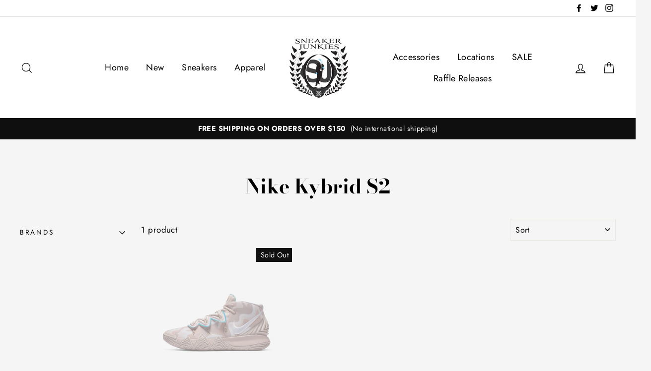

--- FILE ---
content_type: text/html; charset=utf-8
request_url: https://sneakerjunkiesusa.com/collections/nike-kybrid-s2
body_size: 33071
content:
<!doctype html>
<html class="no-js" lang="en">
<head>
  <meta charset="utf-8">
  <meta http-equiv="X-UA-Compatible" content="IE=edge,chrome=1">
  <meta name="viewport" content="width=device-width,initial-scale=1">
  <meta name="theme-color" content="#111111">
  <link rel="canonical" href="https://sneakerjunkiesusa.com/collections/nike-kybrid-s2">
  <meta name="format-detection" content="telephone=no"><link rel="shortcut icon" href="//sneakerjunkiesusa.com/cdn/shop/files/image1_1_32x32.jpeg?v=1614310476" type="image/png" />
  <title>Nike Kybrid S2
&ndash; Sneaker Junkies
</title><meta property="og:site_name" content="Sneaker Junkies">
  <meta property="og:url" content="https://sneakerjunkiesusa.com/collections/nike-kybrid-s2">
  <meta property="og:title" content="Nike Kybrid S2">
  <meta property="og:type" content="website">
  <meta property="og:description" content="Sneaker Junkies"><meta property="og:image" content="http://sneakerjunkiesusa.com/cdn/shop/products/ea951a3946b9f0ebfc56e07f0ddcea8dbaf0e1b9_1200x630.png?v=1600628615">
  <meta property="og:image:secure_url" content="https://sneakerjunkiesusa.com/cdn/shop/products/ea951a3946b9f0ebfc56e07f0ddcea8dbaf0e1b9_1200x630.png?v=1600628615">
  <meta name="twitter:site" content="@sneakerjunkies">
  <meta name="twitter:card" content="summary_large_image">
  <meta name="twitter:title" content="Nike Kybrid S2">
  <meta name="twitter:description" content="Sneaker Junkies">


  <style data-shopify>
  @font-face {
  font-family: "Bodoni Moda";
  font-weight: 700;
  font-style: normal;
  src: url("//sneakerjunkiesusa.com/cdn/fonts/bodoni_moda/bodonimoda_n7.837502b3cbe406d2c6f311e87870fa9980b0b36a.woff2") format("woff2"),
       url("//sneakerjunkiesusa.com/cdn/fonts/bodoni_moda/bodonimoda_n7.c198e1cda930f96f6ae1aa8ef8facc95a64cfd1f.woff") format("woff");
}

  @font-face {
  font-family: Jost;
  font-weight: 400;
  font-style: normal;
  src: url("//sneakerjunkiesusa.com/cdn/fonts/jost/jost_n4.d47a1b6347ce4a4c9f437608011273009d91f2b7.woff2") format("woff2"),
       url("//sneakerjunkiesusa.com/cdn/fonts/jost/jost_n4.791c46290e672b3f85c3d1c651ef2efa3819eadd.woff") format("woff");
}


  @font-face {
  font-family: Jost;
  font-weight: 700;
  font-style: normal;
  src: url("//sneakerjunkiesusa.com/cdn/fonts/jost/jost_n7.921dc18c13fa0b0c94c5e2517ffe06139c3615a3.woff2") format("woff2"),
       url("//sneakerjunkiesusa.com/cdn/fonts/jost/jost_n7.cbfc16c98c1e195f46c536e775e4e959c5f2f22b.woff") format("woff");
}

  @font-face {
  font-family: Jost;
  font-weight: 400;
  font-style: italic;
  src: url("//sneakerjunkiesusa.com/cdn/fonts/jost/jost_i4.b690098389649750ada222b9763d55796c5283a5.woff2") format("woff2"),
       url("//sneakerjunkiesusa.com/cdn/fonts/jost/jost_i4.fd766415a47e50b9e391ae7ec04e2ae25e7e28b0.woff") format("woff");
}

  @font-face {
  font-family: Jost;
  font-weight: 700;
  font-style: italic;
  src: url("//sneakerjunkiesusa.com/cdn/fonts/jost/jost_i7.d8201b854e41e19d7ed9b1a31fe4fe71deea6d3f.woff2") format("woff2"),
       url("//sneakerjunkiesusa.com/cdn/fonts/jost/jost_i7.eae515c34e26b6c853efddc3fc0c552e0de63757.woff") format("woff");
}

</style>

  <link href="//sneakerjunkiesusa.com/cdn/shop/t/11/assets/theme.scss.css?v=11879601179075119601759331635" rel="stylesheet" type="text/css" media="all" />

  <style data-shopify>
    .collection-item__title {
      font-size: 20.8px;
    }

    @media screen and (min-width: 769px) {
      .collection-item__title {
        font-size: 26px;
      }
    }
  </style>

  <script>
    document.documentElement.className = document.documentElement.className.replace('no-js', 'js');

    window.theme = window.theme || {};
    theme.strings = {
      addToCart: "Add to cart",
      soldOut: "Sold Out",
      unavailable: "Unavailable",
      stockLabel: "[count] in stock",
      savePrice: "Save [saved_amount]",
      cartEmpty: "Your cart is currently empty.",
      cartTermsConfirmation: "You must agree with the terms and conditions of sales to check out"
    };
    theme.settings = {
      dynamicVariantsEnable: true,
      dynamicVariantType: "button",
      cartType: "drawer",
      currenciesEnabled: false,
      moneyFormat: "$ {{amount}}",
      saveType: "dollar",
      recentlyViewedEnabled: false,
      quickView: false,
      themeVersion: "2.1.2"
    };
  </script>

  
  <!-- "snippets/buddha-megamenu.liquid" was not rendered, the associated app was uninstalled -->
  <script>window.performance && window.performance.mark && window.performance.mark('shopify.content_for_header.start');</script><meta name="google-site-verification" content="b_5CrtqdKpMUH7bnoxUzRzDoB4qvMecjdCIUMxL6W3Y">
<meta id="shopify-digital-wallet" name="shopify-digital-wallet" content="/6511081/digital_wallets/dialog">
<meta name="shopify-checkout-api-token" content="09df51172c0eb9157079f4c50a064435">
<meta id="in-context-paypal-metadata" data-shop-id="6511081" data-venmo-supported="false" data-environment="production" data-locale="en_US" data-paypal-v4="true" data-currency="USD">
<link rel="alternate" type="application/atom+xml" title="Feed" href="/collections/nike-kybrid-s2.atom" />
<link rel="alternate" type="application/json+oembed" href="https://sneakerjunkiesusa.com/collections/nike-kybrid-s2.oembed">
<script async="async" src="/checkouts/internal/preloads.js?locale=en-US"></script>
<link rel="preconnect" href="https://shop.app" crossorigin="anonymous">
<script async="async" src="https://shop.app/checkouts/internal/preloads.js?locale=en-US&shop_id=6511081" crossorigin="anonymous"></script>
<script id="shopify-features" type="application/json">{"accessToken":"09df51172c0eb9157079f4c50a064435","betas":["rich-media-storefront-analytics"],"domain":"sneakerjunkiesusa.com","predictiveSearch":true,"shopId":6511081,"locale":"en"}</script>
<script>var Shopify = Shopify || {};
Shopify.shop = "sneaker-junkies.myshopify.com";
Shopify.locale = "en";
Shopify.currency = {"active":"USD","rate":"1.0"};
Shopify.country = "US";
Shopify.theme = {"name":"Impulse - Power Tools Backup","id":120378654825,"schema_name":"Impulse","schema_version":"2.1.2","theme_store_id":null,"role":"main"};
Shopify.theme.handle = "null";
Shopify.theme.style = {"id":null,"handle":null};
Shopify.cdnHost = "sneakerjunkiesusa.com/cdn";
Shopify.routes = Shopify.routes || {};
Shopify.routes.root = "/";</script>
<script type="module">!function(o){(o.Shopify=o.Shopify||{}).modules=!0}(window);</script>
<script>!function(o){function n(){var o=[];function n(){o.push(Array.prototype.slice.apply(arguments))}return n.q=o,n}var t=o.Shopify=o.Shopify||{};t.loadFeatures=n(),t.autoloadFeatures=n()}(window);</script>
<script>
  window.ShopifyPay = window.ShopifyPay || {};
  window.ShopifyPay.apiHost = "shop.app\/pay";
  window.ShopifyPay.redirectState = null;
</script>
<script id="shop-js-analytics" type="application/json">{"pageType":"collection"}</script>
<script defer="defer" async type="module" src="//sneakerjunkiesusa.com/cdn/shopifycloud/shop-js/modules/v2/client.init-shop-cart-sync_BN7fPSNr.en.esm.js"></script>
<script defer="defer" async type="module" src="//sneakerjunkiesusa.com/cdn/shopifycloud/shop-js/modules/v2/chunk.common_Cbph3Kss.esm.js"></script>
<script defer="defer" async type="module" src="//sneakerjunkiesusa.com/cdn/shopifycloud/shop-js/modules/v2/chunk.modal_DKumMAJ1.esm.js"></script>
<script type="module">
  await import("//sneakerjunkiesusa.com/cdn/shopifycloud/shop-js/modules/v2/client.init-shop-cart-sync_BN7fPSNr.en.esm.js");
await import("//sneakerjunkiesusa.com/cdn/shopifycloud/shop-js/modules/v2/chunk.common_Cbph3Kss.esm.js");
await import("//sneakerjunkiesusa.com/cdn/shopifycloud/shop-js/modules/v2/chunk.modal_DKumMAJ1.esm.js");

  window.Shopify.SignInWithShop?.initShopCartSync?.({"fedCMEnabled":true,"windoidEnabled":true});

</script>
<script>
  window.Shopify = window.Shopify || {};
  if (!window.Shopify.featureAssets) window.Shopify.featureAssets = {};
  window.Shopify.featureAssets['shop-js'] = {"shop-cart-sync":["modules/v2/client.shop-cart-sync_CJVUk8Jm.en.esm.js","modules/v2/chunk.common_Cbph3Kss.esm.js","modules/v2/chunk.modal_DKumMAJ1.esm.js"],"init-fed-cm":["modules/v2/client.init-fed-cm_7Fvt41F4.en.esm.js","modules/v2/chunk.common_Cbph3Kss.esm.js","modules/v2/chunk.modal_DKumMAJ1.esm.js"],"init-shop-email-lookup-coordinator":["modules/v2/client.init-shop-email-lookup-coordinator_Cc088_bR.en.esm.js","modules/v2/chunk.common_Cbph3Kss.esm.js","modules/v2/chunk.modal_DKumMAJ1.esm.js"],"init-windoid":["modules/v2/client.init-windoid_hPopwJRj.en.esm.js","modules/v2/chunk.common_Cbph3Kss.esm.js","modules/v2/chunk.modal_DKumMAJ1.esm.js"],"shop-button":["modules/v2/client.shop-button_B0jaPSNF.en.esm.js","modules/v2/chunk.common_Cbph3Kss.esm.js","modules/v2/chunk.modal_DKumMAJ1.esm.js"],"shop-cash-offers":["modules/v2/client.shop-cash-offers_DPIskqss.en.esm.js","modules/v2/chunk.common_Cbph3Kss.esm.js","modules/v2/chunk.modal_DKumMAJ1.esm.js"],"shop-toast-manager":["modules/v2/client.shop-toast-manager_CK7RT69O.en.esm.js","modules/v2/chunk.common_Cbph3Kss.esm.js","modules/v2/chunk.modal_DKumMAJ1.esm.js"],"init-shop-cart-sync":["modules/v2/client.init-shop-cart-sync_BN7fPSNr.en.esm.js","modules/v2/chunk.common_Cbph3Kss.esm.js","modules/v2/chunk.modal_DKumMAJ1.esm.js"],"init-customer-accounts-sign-up":["modules/v2/client.init-customer-accounts-sign-up_CfPf4CXf.en.esm.js","modules/v2/client.shop-login-button_DeIztwXF.en.esm.js","modules/v2/chunk.common_Cbph3Kss.esm.js","modules/v2/chunk.modal_DKumMAJ1.esm.js"],"pay-button":["modules/v2/client.pay-button_CgIwFSYN.en.esm.js","modules/v2/chunk.common_Cbph3Kss.esm.js","modules/v2/chunk.modal_DKumMAJ1.esm.js"],"init-customer-accounts":["modules/v2/client.init-customer-accounts_DQ3x16JI.en.esm.js","modules/v2/client.shop-login-button_DeIztwXF.en.esm.js","modules/v2/chunk.common_Cbph3Kss.esm.js","modules/v2/chunk.modal_DKumMAJ1.esm.js"],"avatar":["modules/v2/client.avatar_BTnouDA3.en.esm.js"],"init-shop-for-new-customer-accounts":["modules/v2/client.init-shop-for-new-customer-accounts_CsZy_esa.en.esm.js","modules/v2/client.shop-login-button_DeIztwXF.en.esm.js","modules/v2/chunk.common_Cbph3Kss.esm.js","modules/v2/chunk.modal_DKumMAJ1.esm.js"],"shop-follow-button":["modules/v2/client.shop-follow-button_BRMJjgGd.en.esm.js","modules/v2/chunk.common_Cbph3Kss.esm.js","modules/v2/chunk.modal_DKumMAJ1.esm.js"],"checkout-modal":["modules/v2/client.checkout-modal_B9Drz_yf.en.esm.js","modules/v2/chunk.common_Cbph3Kss.esm.js","modules/v2/chunk.modal_DKumMAJ1.esm.js"],"shop-login-button":["modules/v2/client.shop-login-button_DeIztwXF.en.esm.js","modules/v2/chunk.common_Cbph3Kss.esm.js","modules/v2/chunk.modal_DKumMAJ1.esm.js"],"lead-capture":["modules/v2/client.lead-capture_DXYzFM3R.en.esm.js","modules/v2/chunk.common_Cbph3Kss.esm.js","modules/v2/chunk.modal_DKumMAJ1.esm.js"],"shop-login":["modules/v2/client.shop-login_CA5pJqmO.en.esm.js","modules/v2/chunk.common_Cbph3Kss.esm.js","modules/v2/chunk.modal_DKumMAJ1.esm.js"],"payment-terms":["modules/v2/client.payment-terms_BxzfvcZJ.en.esm.js","modules/v2/chunk.common_Cbph3Kss.esm.js","modules/v2/chunk.modal_DKumMAJ1.esm.js"]};
</script>
<script>(function() {
  var isLoaded = false;
  function asyncLoad() {
    if (isLoaded) return;
    isLoaded = true;
    var urls = ["https:\/\/cdn.shopify.com\/s\/files\/1\/0651\/1081\/t\/8\/assets\/clever_adwords_global_tag.js?shop=sneaker-junkies.myshopify.com","\/\/code.tidio.co\/ki7xal1ogss5gruyyf57hvnkwapsnwfe.js?shop=sneaker-junkies.myshopify.com","https:\/\/cdn.loopcybersec.com\/script.js?id=ib2ppfJS9eJP5I-47TnDW\u0026shop=sneaker-junkies.myshopify.com","https:\/\/trustbadge.shopclimb.com\/files\/js\/dist\/trustbadge.min.js?shop=sneaker-junkies.myshopify.com","https:\/\/cloudsearch-1f874.kxcdn.com\/shopify.js?srp=\/a\/search\u0026markets=1\u0026shop=sneaker-junkies.myshopify.com"];
    for (var i = 0; i < urls.length; i++) {
      var s = document.createElement('script');
      s.type = 'text/javascript';
      s.async = true;
      s.src = urls[i];
      var x = document.getElementsByTagName('script')[0];
      x.parentNode.insertBefore(s, x);
    }
  };
  if(window.attachEvent) {
    window.attachEvent('onload', asyncLoad);
  } else {
    window.addEventListener('load', asyncLoad, false);
  }
})();</script>
<script id="__st">var __st={"a":6511081,"offset":-18000,"reqid":"5b0a3255-34a7-4278-bd1f-74445920c5f8-1769909184","pageurl":"sneakerjunkiesusa.com\/collections\/nike-kybrid-s2","u":"2c54d153ff96","p":"collection","rtyp":"collection","rid":172100092009};</script>
<script>window.ShopifyPaypalV4VisibilityTracking = true;</script>
<script id="captcha-bootstrap">!function(){'use strict';const t='contact',e='account',n='new_comment',o=[[t,t],['blogs',n],['comments',n],[t,'customer']],c=[[e,'customer_login'],[e,'guest_login'],[e,'recover_customer_password'],[e,'create_customer']],r=t=>t.map((([t,e])=>`form[action*='/${t}']:not([data-nocaptcha='true']) input[name='form_type'][value='${e}']`)).join(','),a=t=>()=>t?[...document.querySelectorAll(t)].map((t=>t.form)):[];function s(){const t=[...o],e=r(t);return a(e)}const i='password',u='form_key',d=['recaptcha-v3-token','g-recaptcha-response','h-captcha-response',i],f=()=>{try{return window.sessionStorage}catch{return}},m='__shopify_v',_=t=>t.elements[u];function p(t,e,n=!1){try{const o=window.sessionStorage,c=JSON.parse(o.getItem(e)),{data:r}=function(t){const{data:e,action:n}=t;return t[m]||n?{data:e,action:n}:{data:t,action:n}}(c);for(const[e,n]of Object.entries(r))t.elements[e]&&(t.elements[e].value=n);n&&o.removeItem(e)}catch(o){console.error('form repopulation failed',{error:o})}}const l='form_type',E='cptcha';function T(t){t.dataset[E]=!0}const w=window,h=w.document,L='Shopify',v='ce_forms',y='captcha';let A=!1;((t,e)=>{const n=(g='f06e6c50-85a8-45c8-87d0-21a2b65856fe',I='https://cdn.shopify.com/shopifycloud/storefront-forms-hcaptcha/ce_storefront_forms_captcha_hcaptcha.v1.5.2.iife.js',D={infoText:'Protected by hCaptcha',privacyText:'Privacy',termsText:'Terms'},(t,e,n)=>{const o=w[L][v],c=o.bindForm;if(c)return c(t,g,e,D).then(n);var r;o.q.push([[t,g,e,D],n]),r=I,A||(h.body.append(Object.assign(h.createElement('script'),{id:'captcha-provider',async:!0,src:r})),A=!0)});var g,I,D;w[L]=w[L]||{},w[L][v]=w[L][v]||{},w[L][v].q=[],w[L][y]=w[L][y]||{},w[L][y].protect=function(t,e){n(t,void 0,e),T(t)},Object.freeze(w[L][y]),function(t,e,n,w,h,L){const[v,y,A,g]=function(t,e,n){const i=e?o:[],u=t?c:[],d=[...i,...u],f=r(d),m=r(i),_=r(d.filter((([t,e])=>n.includes(e))));return[a(f),a(m),a(_),s()]}(w,h,L),I=t=>{const e=t.target;return e instanceof HTMLFormElement?e:e&&e.form},D=t=>v().includes(t);t.addEventListener('submit',(t=>{const e=I(t);if(!e)return;const n=D(e)&&!e.dataset.hcaptchaBound&&!e.dataset.recaptchaBound,o=_(e),c=g().includes(e)&&(!o||!o.value);(n||c)&&t.preventDefault(),c&&!n&&(function(t){try{if(!f())return;!function(t){const e=f();if(!e)return;const n=_(t);if(!n)return;const o=n.value;o&&e.removeItem(o)}(t);const e=Array.from(Array(32),(()=>Math.random().toString(36)[2])).join('');!function(t,e){_(t)||t.append(Object.assign(document.createElement('input'),{type:'hidden',name:u})),t.elements[u].value=e}(t,e),function(t,e){const n=f();if(!n)return;const o=[...t.querySelectorAll(`input[type='${i}']`)].map((({name:t})=>t)),c=[...d,...o],r={};for(const[a,s]of new FormData(t).entries())c.includes(a)||(r[a]=s);n.setItem(e,JSON.stringify({[m]:1,action:t.action,data:r}))}(t,e)}catch(e){console.error('failed to persist form',e)}}(e),e.submit())}));const S=(t,e)=>{t&&!t.dataset[E]&&(n(t,e.some((e=>e===t))),T(t))};for(const o of['focusin','change'])t.addEventListener(o,(t=>{const e=I(t);D(e)&&S(e,y())}));const B=e.get('form_key'),M=e.get(l),P=B&&M;t.addEventListener('DOMContentLoaded',(()=>{const t=y();if(P)for(const e of t)e.elements[l].value===M&&p(e,B);[...new Set([...A(),...v().filter((t=>'true'===t.dataset.shopifyCaptcha))])].forEach((e=>S(e,t)))}))}(h,new URLSearchParams(w.location.search),n,t,e,['guest_login'])})(!0,!0)}();</script>
<script integrity="sha256-4kQ18oKyAcykRKYeNunJcIwy7WH5gtpwJnB7kiuLZ1E=" data-source-attribution="shopify.loadfeatures" defer="defer" src="//sneakerjunkiesusa.com/cdn/shopifycloud/storefront/assets/storefront/load_feature-a0a9edcb.js" crossorigin="anonymous"></script>
<script crossorigin="anonymous" defer="defer" src="//sneakerjunkiesusa.com/cdn/shopifycloud/storefront/assets/shopify_pay/storefront-65b4c6d7.js?v=20250812"></script>
<script data-source-attribution="shopify.dynamic_checkout.dynamic.init">var Shopify=Shopify||{};Shopify.PaymentButton=Shopify.PaymentButton||{isStorefrontPortableWallets:!0,init:function(){window.Shopify.PaymentButton.init=function(){};var t=document.createElement("script");t.src="https://sneakerjunkiesusa.com/cdn/shopifycloud/portable-wallets/latest/portable-wallets.en.js",t.type="module",document.head.appendChild(t)}};
</script>
<script data-source-attribution="shopify.dynamic_checkout.buyer_consent">
  function portableWalletsHideBuyerConsent(e){var t=document.getElementById("shopify-buyer-consent"),n=document.getElementById("shopify-subscription-policy-button");t&&n&&(t.classList.add("hidden"),t.setAttribute("aria-hidden","true"),n.removeEventListener("click",e))}function portableWalletsShowBuyerConsent(e){var t=document.getElementById("shopify-buyer-consent"),n=document.getElementById("shopify-subscription-policy-button");t&&n&&(t.classList.remove("hidden"),t.removeAttribute("aria-hidden"),n.addEventListener("click",e))}window.Shopify?.PaymentButton&&(window.Shopify.PaymentButton.hideBuyerConsent=portableWalletsHideBuyerConsent,window.Shopify.PaymentButton.showBuyerConsent=portableWalletsShowBuyerConsent);
</script>
<script data-source-attribution="shopify.dynamic_checkout.cart.bootstrap">document.addEventListener("DOMContentLoaded",(function(){function t(){return document.querySelector("shopify-accelerated-checkout-cart, shopify-accelerated-checkout")}if(t())Shopify.PaymentButton.init();else{new MutationObserver((function(e,n){t()&&(Shopify.PaymentButton.init(),n.disconnect())})).observe(document.body,{childList:!0,subtree:!0})}}));
</script>
<link id="shopify-accelerated-checkout-styles" rel="stylesheet" media="screen" href="https://sneakerjunkiesusa.com/cdn/shopifycloud/portable-wallets/latest/accelerated-checkout-backwards-compat.css" crossorigin="anonymous">
<style id="shopify-accelerated-checkout-cart">
        #shopify-buyer-consent {
  margin-top: 1em;
  display: inline-block;
  width: 100%;
}

#shopify-buyer-consent.hidden {
  display: none;
}

#shopify-subscription-policy-button {
  background: none;
  border: none;
  padding: 0;
  text-decoration: underline;
  font-size: inherit;
  cursor: pointer;
}

#shopify-subscription-policy-button::before {
  box-shadow: none;
}

      </style>

<script>window.performance && window.performance.mark && window.performance.mark('shopify.content_for_header.end');</script>

  <script src="//sneakerjunkiesusa.com/cdn/shop/t/11/assets/vendor-scripts-v2.js" defer="defer"></script>

  

  <script src="//sneakerjunkiesusa.com/cdn/shop/t/11/assets/theme.js?v=58141259949905823391624421713" defer="defer"></script>
<link href="//sneakerjunkiesusa.com/cdn/shop/t/11/assets/v3globomenu.css?v=4241103931871860141624421721" rel="stylesheet" type="text/css" media="all">
<script>
  var MenuApp = {
    shop 	: 'sneaker-junkies.myshopify.com',
    menu	: "no-menu",
    themeId	: 857,
    menuClass	: 'globomenu-store-857 globomenu globomenu-main globomenu-horizontal globomenu-transition-shift globomenu-items-align-left globomenu-sub-indicators  globomenu-trigger-hover globomenu-responsive globomenu-responsive-collapse ',
    mobileBtn	: '<a class="globomenu-responsive-toggle-857 globomenu-responsive-toggle globomenu-responsive-toggle-content-align-left"><i class="fa fa-bars"></i>Menu</a>',
    linkLists	: {
      
        'main-menu':{
		  title : "Main Menu",
    	  items : ["/","/collections/newest-products","/collections/sneakers","/collections/clothing","/collections/accessories","/pages/about-us","/collections/black-friday-sale","/"],
    	  names : ["Home","New","Sneakers","Apparel ","Accessories","Locations","SALE","Raffle Releases"]
      	},
      
        'footer':{
		  title : "Links",
    	  items : ["/blogs/blog","/search","/pages/about-us","/pages/policies","/blogs/news"],
    	  names : ["Blog","Search","Contact","Policies","News"]
      	},
      
        'brands':{
		  title : "Brands",
    	  items : ["/collections/brands-adidas","/collections/brands-air-jordan-1","/collections/brand-asics","/collections/balenciaga","/collections/brands-billionaire-boys-club","/collections/b-wood","/collections/brands-clae","/collections/cult-of-individuality","/collections/brands-embellish","/collections/brands-eptm","/collections/godspeed","/collections/gucci","/collections/hvman","/collections/brands-iceberg","/collections/brands-ice-cream","/collections/ksubi","/collections/brands-kappa","/collections/chinatown-market-collection","/collections/brands-mitchell-ness","/collections/brands-new-balance","/collections/new-era","/collections/brands-nike","/collections/brands-paper-planes","/collections/prps","/collections/purple-brand","/collections/brands-puma","/collections/brands-reebok","/collections/rta","/collections/brands-saucony","/collections/sj-sneaker-collabs","/collections/brands-the-hundreds","/collections/the-north-face","/collections/brands-timberland-1","/collections/valabasas"],
    	  names : ["Adidas","Air Jordan","Asics","Balenciaga","Billionaire Boys Club","B Wood","Clae","Cult of Individuality","Embellish","EPTM","Godspeed","Gucci","HVMAN","Iceberg","Ice Cream","Ksubi","Kappa","Market","Mitchell & Ness","New Balance","New Era","Nike","Paper Planes","PRPS","Purple Brand","Puma","Reebok","RTA","Saucony","Sneaker Junkies","The Hundreds","The North Face","Timberland","Valabasas"]
      	},
      
        '413701505129-child-44b55a772afd46b4dcd1fbbe9e96db67-legacy-raffle-releases':{
		  title : "Raffle Releases",
    	  items : ["/pages/jordan-nigel-low-ct-raffle-providence-location-only","/pages/jordan-nigel-low-ri-raffle-providence-location-only"],
    	  names : ["Air Jordan 1 Retro Low OG Nigel Sylvester Raffle (CT)","Air Jordan 1 Retro Low OG Nigel Sylvester Raffle (RI)"]
      	},
      
        'customer-account-main-menu':{
		  title : "Customer account main menu",
    	  items : ["/","https://shopify.com/6511081/account/orders?locale=en&region_country=US"],
    	  names : ["Shop","Orders"]
      	}
      
  	}
  };
</script>

<script id="globo-hidden-menu" type="text/html">
<li class="globomenu-item  globomenu-item-level-0 gin">
                    <a class="globomenu-target " href="/"><span class="globomenu-target-title globomenu-target-text">Home</span></a></li><li class="globomenu-item  globomenu-item-level-0 gin">
                    <a class="globomenu-target " href="/collections/newest-products"><span class="globomenu-target-title globomenu-target-text">New</span></a></li><li class="globomenu-item  globomenu-item-level-0 gin">
                    <a class="globomenu-target " href="/collections/sneakers"><span class="globomenu-target-title globomenu-target-text">Sneakers</span></a></li><li class="globomenu-item  globomenu-item-level-0 gin">
                    <a class="globomenu-target " href="/collections/clothing"><span class="globomenu-target-title globomenu-target-text">Apparel</span></a></li><li class="globomenu-item  globomenu-item-level-0 gin">
                    <a class="globomenu-target " href="/collections/accessories"><span class="globomenu-target-title globomenu-target-text">Accessories</span></a></li><li class="globomenu-item  globomenu-item-level-0 gin">
                    <a class="globomenu-target " href="/collections/sale"><span class="globomenu-target-title globomenu-target-text">Sale</span></a></li><li class="globomenu-item  globomenu-item-level-0 gin">
                    <a class="globomenu-target " href="/blogs/blog"><span class="globomenu-target-title globomenu-target-text">Blog</span></a></li><li id="search-menu" class="globomenu-item globomenu-item-level-0">
<a class="globomenu-target globomenu-item-layout-icon_left"><i class="globomenu-icon fa fa-search" aria-hidden="true"></i></a>
<ul class="globomenu-submenu globomenu-submenu-type-auto globomenu-submenu-type-mega globomenu-submenu-drop">
<li class="globomenu-item globomenu-column globomenu-column-full">
<div class="globomenu-content-block">
<div class="globomenu-search">
<form role="search" method="get" class="globomenu-searchform" action="/search">
<input type="hidden" name="type" value="product">
<input class="globomenu-search-input" type="search" name="q" value="" placeholder="Search all products...">
<button type="submit" class="globomenu-search-submit"><i class="globomenu-icon fa fa-search" aria-hidden="true"></i></button>
</form>
</div>
</div>
</li>
</ul>
</li>
</script>

<script src="//sneakerjunkiesusa.com/cdn/shop/t/11/assets/v3globomenu.js?v=156826191753849627951624421723" type="text/javascript"></script>
<script>MenuApp.init();</script>

  <!-- QIKIFY NAVIGATOR START --> <script id="qikify-navigator"> 'use strict'; var shopifyCurrencyFormat = "$ {{amount}}"; var shopifyLinkLists = [{ id: "main-menu", title: "Main Menu", items: ["/","/collections/newest-products","/collections/sneakers","/collections/clothing","/collections/accessories","/pages/about-us","/collections/black-friday-sale","/",], },{ id: "footer", title: "Links", items: ["/blogs/blog","/search","/pages/about-us","/pages/policies","/blogs/news",], },{ id: "brands", title: "Brands", items: ["/collections/brands-adidas","/collections/brands-air-jordan-1","/collections/brand-asics","/collections/balenciaga","/collections/brands-billionaire-boys-club","/collections/b-wood","/collections/brands-clae","/collections/cult-of-individuality","/collections/brands-embellish","/collections/brands-eptm","/collections/godspeed","/collections/gucci","/collections/hvman","/collections/brands-iceberg","/collections/brands-ice-cream","/collections/ksubi","/collections/brands-kappa","/collections/chinatown-market-collection","/collections/brands-mitchell-ness","/collections/brands-new-balance","/collections/new-era","/collections/brands-nike","/collections/brands-paper-planes","/collections/prps","/collections/purple-brand","/collections/brands-puma","/collections/brands-reebok","/collections/rta","/collections/brands-saucony","/collections/sj-sneaker-collabs","/collections/brands-the-hundreds","/collections/the-north-face","/collections/brands-timberland-1","/collections/valabasas",], },{ id: "413701505129-child-44b55a772afd46b4dcd1fbbe9e96db67-legacy-raffle-releases", title: "Raffle Releases", items: ["/pages/jordan-nigel-low-ct-raffle-providence-location-only","/pages/jordan-nigel-low-ri-raffle-providence-location-only",], },{ id: "customer-account-main-menu", title: "Customer account main menu", items: ["/","https://shopify.com/6511081/account/orders?locale=en&region_country=US",], },]; window.shopifyLinkLists = shopifyLinkLists; window.shopifyCurrencyFormat = shopifyCurrencyFormat; </script> <!-- QIKIFY NAVIGATOR END -->
  <script id="qikify-smartmenu-status" type="application/json">1</script><script id="qikify-smartmenu-data" type="application/json">{"menu_selector":"navigator","skin":"none","transition":"fade","trigger":"hover","show_mobile_indicator":true,"responsive_breakpoint":"768","megamenu":[{"id":"tmenu-menu-385379","setting":{"item_layout":"text","submenu_type":"automatic","submenu_mega_position":"fullwidth","submenu_mega_width":"800","submenu_tab_position":"left","submenu_tab_control_width":"automatic","submenu_flyout_position":"automatic","title":"Home","url":{"type":{"id":"home","icon":["fas","home"],"name":"Home page"}},"disable_link":false},"menus":[],"hide_submenu":false},{"id":"tmenu-menu-421558","setting":{"item_layout":"text","submenu_type":"mega","submenu_mega_position":"leftparent","submenu_mega_width":"700","submenu_tab_position":"left","submenu_tab_control_width":"automatic","submenu_flyout_position":"automatic","title":"Brands","url":{"type":{"id":"home","icon":["fas","home"],"name":"Home page"},"link":"brands"}},"menus":[{"id":"tmenu-menu-922098","setting":{"item_layout":"text","product_image_position":"top","image_position":"above","column_width":"automatic","title":"10 Deep","url":{"type":{"id":"collection","icon":["fas","columns"],"name":"Collection"},"collection":{"body_html":"","handle":"10-deep","id":31120907,"image":null,"published_at":{"date":"2014-12-06 18:30:00.000000","timezone_type":1,"timezone":"-05:00"},"published_scope":"web","rules":[{"column":"vendor","relation":"equals","condition":"10 Deep"},{"column":"variant_inventory","relation":"greater_than","condition":"0"}],"disjunctive":false,"sort_order":"created-desc","template_suffix":null,"title":"Brands - 10 Deep","updated_at":{"date":"2018-10-27 14:23:08.000000","timezone_type":1,"timezone":"-04:00"}}},"item_content_alignment":"left"},"menus":[]},{"id":"tmenu-menu-767155","setting":{"item_layout":"text","product_image_position":"top","image_position":"above","column_width":"automatic","title":"Adidas","url":{"type":{"id":"collection","icon":["fas","columns"],"name":"Collection"},"collection":{"body_html":"","handle":"brands-adidas","id":31121659,"image":null,"published_at":{"date":"2014-12-06 19:55:00.000000","timezone_type":1,"timezone":"-05:00"},"published_scope":"web","rules":[{"column":"vendor","relation":"equals","condition":"Adidas"},{"column":"variant_inventory","relation":"greater_than","condition":"0"}],"disjunctive":false,"sort_order":"created-desc","template_suffix":null,"title":"Brands - Adidas","updated_at":{"date":"2018-10-26 15:08:01.000000","timezone_type":1,"timezone":"-04:00"}}},"item_content_alignment":"left"},"menus":[]},{"id":"tmenu-menu-986067","setting":{"item_layout":"text","product_image_position":"top","image_position":"above","column_width":"automatic","title":"Air Jordan","url":{"type":{"id":"collection","icon":["fas","columns"],"name":"Collection"},"collection":{"body_html":"","handle":"brands-air-jordan-1","id":32806887,"image":null,"published_at":{"date":"2018-10-24 14:13:12.000000","timezone_type":1,"timezone":"-04:00"},"published_scope":"web","rules":[{"column":"vendor","relation":"equals","condition":"Air Jordan"}],"disjunctive":false,"sort_order":"created-desc","template_suffix":"","title":"Brands - Air Jordan","updated_at":{"date":"2018-10-26 00:27:33.000000","timezone_type":1,"timezone":"-04:00"}}},"item_content_alignment":"left"},"menus":[]},{"id":"tmenu-menu-908908","setting":{"item_layout":"text","product_image_position":"top","image_position":"above","column_width":"automatic","title":"Alpha Industries","url":{"type":{"id":"collection","icon":["fas","columns"],"name":"Collection"},"collection":{"body_html":"","handle":"brands-alpha-industries","id":10207559704,"image":null,"published_at":{"date":"2017-10-26 09:53:35.000000","timezone_type":1,"timezone":"-04:00"},"published_scope":"web","rules":[{"column":"vendor","relation":"equals","condition":"Alpha Industries"},{"column":"variant_inventory","relation":"greater_than","condition":"0"}],"disjunctive":false,"sort_order":"created-desc","template_suffix":null,"title":"Brands - Alpha Industries","updated_at":{"date":"2018-10-26 00:27:34.000000","timezone_type":1,"timezone":"-04:00"}}},"item_content_alignment":"left"},"menus":[]},{"id":"tmenu-menu-850278","setting":{"item_layout":"text","product_image_position":"top","image_position":"above","column_width":"automatic","title":"Arctic Premium","url":{"type":{"id":"collection","icon":["fas","columns"],"name":"Collection"},"collection":{"body_html":"","handle":"brands-arctic-premium","id":260565699,"image":null,"published_at":{"date":"2016-07-07 18:56:00.000000","timezone_type":1,"timezone":"-04:00"},"published_scope":"web","rules":[{"column":"vendor","relation":"equals","condition":"Arctic Premium"},{"column":"variant_inventory","relation":"greater_than","condition":"0"}],"disjunctive":false,"sort_order":"created-desc","template_suffix":null,"title":"Brands - Arctic Premium","updated_at":{"date":"2018-10-26 00:27:33.000000","timezone_type":1,"timezone":"-04:00"}}},"item_content_alignment":"left"},"menus":[]},{"id":"tmenu-menu-126659","setting":{"item_layout":"text","product_image_position":"top","image_position":"above","column_width":"automatic","title":"Billionaire Boys Club","url":{"type":{"id":"collection","icon":["fas","columns"],"name":"Collection"},"collection":{"body_html":"","handle":"brands-billionaire-boys-club","id":31575787,"image":null,"published_at":{"date":"2015-01-11 13:55:00.000000","timezone_type":1,"timezone":"-05:00"},"published_scope":"web","rules":[{"column":"vendor","relation":"equals","condition":"Billionaire Boys Club"},{"column":"variant_inventory","relation":"greater_than","condition":"0"}],"disjunctive":false,"sort_order":"created-desc","template_suffix":null,"title":"Brands - Billionaire Boys Club","updated_at":{"date":"2018-10-27 14:31:10.000000","timezone_type":1,"timezone":"-04:00"}}},"item_content_alignment":"left"},"menus":[]},{"id":"tmenu-menu-838739","setting":{"item_layout":"text","product_image_position":"top","image_position":"above","column_width":"automatic","title":"Black Kaviar","url":{"type":{"id":"collection","icon":["fas","columns"],"name":"Collection"},"collection":{"body_html":"","handle":"brands-black-kaviar","id":31575791,"image":null,"published_at":{"date":"2015-01-11 13:55:00.000000","timezone_type":1,"timezone":"-05:00"},"published_scope":"web","rules":[{"column":"vendor","relation":"equals","condition":"Black Kaviar"},{"column":"variant_inventory","relation":"greater_than","condition":"0"}],"disjunctive":false,"sort_order":"created-desc","template_suffix":null,"title":"Brands - Black Kaviar","updated_at":{"date":"2018-10-27 14:32:55.000000","timezone_type":1,"timezone":"-04:00"}}},"item_content_alignment":"left"},"menus":[]},{"id":"tmenu-menu-195791","setting":{"item_layout":"text","product_image_position":"top","image_position":"above","column_width":"automatic","title":"Black Pyramid","url":{"type":{"id":"collection","icon":["fas","columns"],"name":"Collection"},"collection":{"body_html":"","handle":"brands-black-pyramid","id":409304334,"image":null,"published_at":{"date":"2017-02-02 14:00:00.000000","timezone_type":1,"timezone":"-05:00"},"published_scope":"web","rules":[{"column":"vendor","relation":"equals","condition":"Black Pyramid"},{"column":"variant_inventory","relation":"greater_than","condition":"0"}],"disjunctive":false,"sort_order":"created-desc","template_suffix":null,"title":"Brands - Black Pyramid","updated_at":{"date":"2018-10-27 14:25:26.000000","timezone_type":1,"timezone":"-04:00"}}},"item_content_alignment":"left"},"menus":[]},{"id":"tmenu-menu-505803","setting":{"item_layout":"text","product_image_position":"top","image_position":"above","column_width":"automatic","title":"Chalk Line","url":{"type":{"id":"collection","icon":["fas","columns"],"name":"Collection"},"collection":{"body_html":"","handle":"brands-chalk-line","id":10207363096,"image":null,"published_at":{"date":"2017-10-26 09:48:34.000000","timezone_type":1,"timezone":"-04:00"},"published_scope":"web","rules":[{"column":"vendor","relation":"equals","condition":"chalk Line"},{"column":"variant_inventory","relation":"greater_than","condition":"0"}],"disjunctive":false,"sort_order":"created-desc","template_suffix":null,"title":"Brands - Chalk Line","updated_at":{"date":"2018-10-27 14:33:25.000000","timezone_type":1,"timezone":"-04:00"}}},"item_content_alignment":"left"},"menus":[]},{"id":"tmenu-menu-153096","setting":{"item_layout":"text","product_image_position":"top","image_position":"above","column_width":"automatic","title":"Civil","url":{"type":{"id":"collection","icon":["fas","columns"],"name":"Collection"},"collection":{"body_html":"","handle":"brands-civil-clothing","id":31575823,"image":null,"published_at":{"date":"2015-01-11 13:57:00.000000","timezone_type":1,"timezone":"-05:00"},"published_scope":"web","rules":[{"column":"vendor","relation":"equals","condition":"Civil Clothing"},{"column":"variant_inventory","relation":"greater_than","condition":"0"}],"disjunctive":false,"sort_order":"created-desc","template_suffix":null,"title":"Brands - Civil Clothing","updated_at":{"date":"2018-10-27 14:26:59.000000","timezone_type":1,"timezone":"-04:00"}}},"item_content_alignment":"left"},"menus":[]},{"id":"tmenu-menu-909074","setting":{"item_layout":"text","product_image_position":"top","image_position":"above","column_width":"automatic","title":"Clae","url":{"type":{"id":"collection","icon":["fas","columns"],"name":"Collection"},"collection":{"body_html":"","handle":"brands-clae","id":31575843,"image":null,"published_at":{"date":"2015-01-11 13:58:00.000000","timezone_type":1,"timezone":"-05:00"},"published_scope":"web","rules":[{"column":"vendor","relation":"equals","condition":"Clae"},{"column":"variant_inventory","relation":"greater_than","condition":"0"}],"disjunctive":false,"sort_order":"created-desc","template_suffix":null,"title":"Brands - Clae","updated_at":{"date":"2018-10-26 00:27:32.000000","timezone_type":1,"timezone":"-04:00"}}},"item_content_alignment":"left"},"menus":[]},{"id":"tmenu-menu-273189","setting":{"item_layout":"text","product_image_position":"top","image_position":"above","column_width":"automatic","title":"Converse","url":{"type":{"id":"collection","icon":["fas","columns"],"name":"Collection"},"collection":{"body_html":"","handle":"brands-converse","id":31575855,"image":null,"published_at":{"date":"2015-01-11 13:59:00.000000","timezone_type":1,"timezone":"-05:00"},"published_scope":"web","rules":[{"column":"vendor","relation":"equals","condition":"Converse"}],"disjunctive":false,"sort_order":"created-desc","template_suffix":null,"title":"Brands - Converse","updated_at":{"date":"2018-10-26 00:27:32.000000","timezone_type":1,"timezone":"-04:00"}}},"item_content_alignment":"left"},"menus":[]},{"id":"tmenu-menu-317962","setting":{"item_layout":"text","product_image_position":"top","image_position":"above","column_width":"automatic","title":"Crooks & Castles","url":{"type":{"id":"collection","icon":["fas","columns"],"name":"Collection"},"collection":{"body_html":"","handle":"brands-crooks-castles","id":31575891,"image":null,"published_at":{"date":"2015-01-11 14:01:00.000000","timezone_type":1,"timezone":"-05:00"},"published_scope":"web","rules":[{"column":"vendor","relation":"equals","condition":"Crooks & Castles"},{"column":"variant_inventory","relation":"greater_than","condition":"0"}],"disjunctive":false,"sort_order":"created-desc","template_suffix":null,"title":"Brands - Crooks & Castles","updated_at":{"date":"2018-10-27 14:24:45.000000","timezone_type":1,"timezone":"-04:00"}}},"item_content_alignment":"left"},"menus":[]},{"id":"tmenu-menu-966471","setting":{"item_layout":"text","product_image_position":"top","image_position":"above","column_width":"automatic","title":"Crysp","url":{"type":{"id":"collection","icon":["fas","columns"],"name":"Collection"},"collection":{"body_html":"","handle":"brands-crysp","id":10207100952,"image":null,"published_at":{"date":"2017-10-26 09:40:03.000000","timezone_type":1,"timezone":"-04:00"},"published_scope":"web","rules":[{"column":"vendor","relation":"equals","condition":"Crysp Denim"},{"column":"variant_inventory","relation":"greater_than","condition":"0"}],"disjunctive":false,"sort_order":"created-desc","template_suffix":null,"title":"Brands - Crysp","updated_at":{"date":"2018-10-26 00:27:34.000000","timezone_type":1,"timezone":"-04:00"}}},"item_content_alignment":"left"},"menus":[]},{"id":"tmenu-menu-713224","setting":{"item_layout":"text","product_image_position":"top","image_position":"above","column_width":"automatic","title":"Diamond","url":{"type":{"id":"collection","icon":["fas","columns"],"name":"Collection"},"collection":{"body_html":"","handle":"brands-diamond","id":31575899,"image":null,"published_at":{"date":"2015-01-11 14:02:00.000000","timezone_type":1,"timezone":"-05:00"},"published_scope":"web","rules":[{"column":"vendor","relation":"equals","condition":"Diamond"},{"column":"variant_inventory","relation":"greater_than","condition":"0"}],"disjunctive":false,"sort_order":"created-desc","template_suffix":null,"title":"Brands - Diamond","updated_at":{"date":"2018-10-27 14:22:57.000000","timezone_type":1,"timezone":"-04:00"}}},"item_content_alignment":"left"},"menus":[]},{"id":"tmenu-menu-270012","setting":{"item_layout":"text","product_image_position":"top","image_position":"above","column_width":"automatic","title":"Embellish","url":{"type":{"id":"collection","icon":["fas","columns"],"name":"Collection"},"collection":{"body_html":"","handle":"brands-embellish","id":31247231,"image":null,"published_at":{"date":"2014-12-17 17:06:00.000000","timezone_type":1,"timezone":"-05:00"},"published_scope":"web","rules":[{"column":"vendor","relation":"equals","condition":"Embellish"},{"column":"variant_inventory","relation":"greater_than","condition":"0"}],"disjunctive":false,"sort_order":"created-desc","template_suffix":null,"title":"Brands - Embellish","updated_at":{"date":"2018-10-26 00:27:31.000000","timezone_type":1,"timezone":"-04:00"}}},"item_content_alignment":"left"},"menus":[]},{"id":"tmenu-menu-755515","setting":{"item_layout":"text","product_image_position":"top","image_position":"above","column_width":"automatic","title":"EPTM","url":{"type":{"id":"collection","icon":["fas","columns"],"name":"Collection"},"collection":{"body_html":"","handle":"brands-eptm","id":52014403,"image":null,"published_at":{"date":"2015-05-29 14:14:00.000000","timezone_type":1,"timezone":"-04:00"},"published_scope":"web","rules":[{"column":"vendor","relation":"equals","condition":"EPTM"},{"column":"variant_inventory","relation":"greater_than","condition":"0"}],"disjunctive":false,"sort_order":"created-desc","template_suffix":null,"title":"Brands - EPTM","updated_at":{"date":"2018-10-27 14:36:22.000000","timezone_type":1,"timezone":"-04:00"}}},"item_content_alignment":"left"},"menus":[]},{"id":"tmenu-menu-985555","setting":{"item_layout":"text","product_image_position":"top","image_position":"above","column_width":"automatic","title":"Eternity BC\/AD","url":{"type":{"id":"collection","icon":["fas","columns"],"name":"Collection"},"collection":{"body_html":"","handle":"brands-eternity-bc-ad","id":61417848930,"image":null,"published_at":{"date":"2018-08-16 13:20:54.000000","timezone_type":1,"timezone":"-04:00"},"published_scope":"web","rules":[{"column":"vendor","relation":"equals","condition":"Eternity BC\/AD"},{"column":"variant_inventory","relation":"greater_than","condition":"0"}],"disjunctive":false,"sort_order":"created-desc","template_suffix":null,"title":"Brands - Eternity BC\/AD","updated_at":{"date":"2018-10-27 14:15:59.000000","timezone_type":1,"timezone":"-04:00"}}},"item_content_alignment":"left"},"menus":[]},{"id":"tmenu-menu-661979","setting":{"item_layout":"text","product_image_position":"top","image_position":"above","column_width":"automatic","title":"Ewing","url":{"type":{"id":"collection","icon":["fas","columns"],"name":"Collection"},"collection":{"body_html":"","handle":"brands-ewing","id":31575931,"image":null,"published_at":{"date":"2015-01-11 14:05:00.000000","timezone_type":1,"timezone":"-05:00"},"published_scope":"web","rules":[{"column":"vendor","relation":"equals","condition":"Ewing"},{"column":"variant_inventory","relation":"greater_than","condition":"0"}],"disjunctive":false,"sort_order":"created-desc","template_suffix":null,"title":"Brands - Ewing","updated_at":{"date":"2018-10-26 18:20:01.000000","timezone_type":1,"timezone":"-04:00"}}},"item_content_alignment":"left"},"menus":[]},{"id":"tmenu-menu-729334","setting":{"item_layout":"text","product_image_position":"top","image_position":"above","column_width":"automatic","title":"Fila","url":{"type":{"id":"collection","icon":["fas","columns"],"name":"Collection"},"collection":{"body_html":"","handle":"brands-fila","id":31575935,"image":null,"published_at":{"date":"2015-01-11 14:05:00.000000","timezone_type":1,"timezone":"-05:00"},"published_scope":"web","rules":[{"column":"vendor","relation":"equals","condition":"Fila"},{"column":"variant_inventory","relation":"greater_than","condition":"0"}],"disjunctive":false,"sort_order":"created-desc","template_suffix":"","title":"Brands - Fila","updated_at":{"date":"2018-10-26 00:27:32.000000","timezone_type":1,"timezone":"-04:00"}}},"item_content_alignment":"left"},"menus":[]},{"id":"tmenu-menu-857162","setting":{"item_layout":"text","product_image_position":"top","image_position":"above","column_width":"automatic","title":"FTW","url":{"type":{"id":"collection","icon":["fas","columns"],"name":"Collection"},"collection":{"body_html":"","handle":"brands-ftw","id":89487900770,"image":null,"published_at":{"date":"2018-11-12 22:10:00.000000","timezone_type":1,"timezone":"-05:00"},"published_scope":"web","rules":[{"column":"vendor","relation":"equals","condition":"FTW"},{"column":"variant_inventory","relation":"greater_than","condition":"0"}],"disjunctive":false,"sort_order":"best-selling","template_suffix":"","title":"Brands - FTW","updated_at":{"date":"2018-11-12 22:10:34.000000","timezone_type":1,"timezone":"-05:00"}}}},"menus":[]},{"id":"tmenu-menu-946576","setting":{"item_layout":"text","product_image_position":"top","image_position":"above","column_width":"automatic","title":"G-Shock","url":{"type":{"id":"collection","icon":["fas","columns"],"name":"Collection"},"collection":{"body_html":"","handle":"brands-g-shock","id":31575939,"image":null,"published_at":{"date":"2015-01-11 14:06:00.000000","timezone_type":1,"timezone":"-05:00"},"published_scope":"web","rules":[{"column":"vendor","relation":"equals","condition":"G-Shock"}],"disjunctive":false,"sort_order":"created-desc","template_suffix":null,"title":"Brands - G-Shock","updated_at":{"date":"2018-10-26 00:27:32.000000","timezone_type":1,"timezone":"-04:00"}}},"item_content_alignment":"left"},"menus":[]},{"id":"tmenu-menu-643869","setting":{"item_layout":"text","product_image_position":"top","image_position":"above","column_width":"automatic","title":"Haus of Jr.","url":{"type":{"id":"collection","icon":["fas","columns"],"name":"Collection"},"collection":{"body_html":"","handle":"brands-haus-of-jr","id":133980355,"image":null,"published_at":{"date":"2015-09-30 18:41:00.000000","timezone_type":1,"timezone":"-04:00"},"published_scope":"web","rules":[{"column":"vendor","relation":"equals","condition":"Haus Of Jr"},{"column":"variant_inventory","relation":"greater_than","condition":"0"}],"disjunctive":false,"sort_order":"alpha-asc","template_suffix":null,"title":"Brands - Haus Of Jr","updated_at":{"date":"2018-10-26 00:27:33.000000","timezone_type":1,"timezone":"-04:00"}}},"item_content_alignment":"left"},"menus":[]},{"id":"tmenu-menu-946600","setting":{"item_layout":"text","product_image_position":"top","image_position":"above","column_width":"automatic","title":"Headgear","url":{"type":{"id":"collection","icon":["fas","columns"],"name":"Collection"},"collection":{"body_html":"","handle":"brands-headgear","id":10207002648,"image":null,"published_at":{"date":"2017-10-26 09:36:44.000000","timezone_type":1,"timezone":"-04:00"},"published_scope":"web","rules":[{"column":"vendor","relation":"equals","condition":"Headgear"},{"column":"variant_inventory","relation":"greater_than","condition":"0"}],"disjunctive":false,"sort_order":"created-desc","template_suffix":null,"title":"Brands - Headgear","updated_at":{"date":"2018-10-26 00:27:34.000000","timezone_type":1,"timezone":"-04:00"}}},"item_content_alignment":"left"},"menus":[]},{"id":"tmenu-menu-555585","setting":{"item_layout":"text","product_image_position":"top","image_position":"above","column_width":"automatic","title":"Ice Cream","url":{"type":{"id":"collection","icon":["fas","columns"],"name":"Collection"},"collection":{"body_html":"","handle":"brands-ice-cream","id":87420076130,"image":null,"published_at":{"date":"2018-11-02 15:55:33.000000","timezone_type":1,"timezone":"-04:00"},"published_scope":"web","rules":[{"column":"vendor","relation":"equals","condition":"Ice Cream"},{"column":"variant_inventory","relation":"greater_than","condition":"0"}],"disjunctive":false,"sort_order":"created-desc","template_suffix":"","title":"Brands - Ice Cream","updated_at":{"date":"2018-11-02 16:21:41.000000","timezone_type":1,"timezone":"-04:00"}}},"item_content_alignment":"left"},"menus":[]},{"id":"tmenu-menu-867494","setting":{"item_layout":"text","product_image_position":"top","image_position":"above","column_width":"automatic","title":"Joy Rich","url":{"type":{"id":"collection","icon":["fas","columns"],"name":"Collection"},"collection":{"body_html":"","handle":"brands-joy-rich","id":31575983,"image":null,"published_at":{"date":"2015-01-11 14:09:00.000000","timezone_type":1,"timezone":"-05:00"},"published_scope":"web","rules":[{"column":"vendor","relation":"equals","condition":"Joy Rich"},{"column":"variant_inventory","relation":"greater_than","condition":"0"}],"disjunctive":false,"sort_order":"created-desc","template_suffix":null,"title":"Brands - Joy Rich","updated_at":{"date":"2018-10-26 00:27:32.000000","timezone_type":1,"timezone":"-04:00"}}},"item_content_alignment":"left"},"menus":[]},{"id":"tmenu-menu-976867","setting":{"item_layout":"text","product_image_position":"top","image_position":"above","column_width":"automatic","title":"Kappa","url":{"type":{"id":"collection","icon":["fas","columns"],"name":"Collection"},"collection":{"body_html":"","handle":"brands-kappa","id":56229560396,"image":null,"published_at":{"date":"2018-03-24 16:18:52.000000","timezone_type":1,"timezone":"-04:00"},"published_scope":"web","rules":[{"column":"vendor","relation":"equals","condition":"Kappa"},{"column":"variant_inventory","relation":"greater_than","condition":"0"}],"disjunctive":false,"sort_order":"best-selling","template_suffix":null,"title":"Brands - Kappa","updated_at":{"date":"2018-10-26 00:27:34.000000","timezone_type":1,"timezone":"-04:00"}}},"item_content_alignment":"left"},"menus":[]},{"id":"tmenu-menu-768533","setting":{"item_layout":"text","product_image_position":"top","image_position":"above","column_width":"automatic","title":"Karter Collection","url":{"type":{"id":"collection","icon":["fas","columns"],"name":"Collection"},"collection":{"body_html":"","handle":"brands-karter-collection","id":10207461400,"image":null,"published_at":{"date":"2017-10-26 09:51:31.000000","timezone_type":1,"timezone":"-04:00"},"published_scope":"web","rules":[{"column":"vendor","relation":"equals","condition":"Karter Collection"},{"column":"variant_inventory","relation":"greater_than","condition":"0"}],"disjunctive":false,"sort_order":"created-desc","template_suffix":null,"title":"Brands - Karter Collection","updated_at":{"date":"2018-10-26 00:27:34.000000","timezone_type":1,"timezone":"-04:00"}}},"item_content_alignment":"left"},"menus":[]},{"id":"tmenu-menu-197287","setting":{"item_layout":"text","product_image_position":"top","image_position":"above","column_width":"automatic","title":"Meister","url":{"type":{"id":"collection","icon":["fas","columns"],"name":"Collection"},"collection":{"body_html":"","handle":"brands-meister","id":31576083,"image":null,"published_at":{"date":"2015-01-11 14:12:00.000000","timezone_type":1,"timezone":"-05:00"},"published_scope":"web","rules":[{"column":"vendor","relation":"equals","condition":"Meister"},{"column":"variant_inventory","relation":"greater_than","condition":"0"}],"disjunctive":false,"sort_order":"alpha-asc","template_suffix":null,"title":"Brands - Meister","updated_at":{"date":"2018-10-26 00:27:32.000000","timezone_type":1,"timezone":"-04:00"}}},"item_content_alignment":"left"},"menus":[]},{"id":"tmenu-menu-242481","setting":{"item_layout":"text","product_image_position":"top","image_position":"above","column_width":"automatic","title":"Mitchell N' Ness","url":{"type":{"id":"collection","icon":["fas","columns"],"name":"Collection"},"collection":{"body_html":"","handle":"brands-mitchell-ness","id":31576191,"image":null,"published_at":{"date":"2015-01-11 14:22:00.000000","timezone_type":1,"timezone":"-05:00"},"published_scope":"web","rules":[{"column":"vendor","relation":"equals","condition":"Mitchell & Ness"},{"column":"variant_inventory","relation":"greater_than","condition":"0"}],"disjunctive":false,"sort_order":"created-desc","template_suffix":null,"title":"Brands - Mitchell & Ness","updated_at":{"date":"2018-10-26 11:40:51.000000","timezone_type":1,"timezone":"-04:00"}}},"item_content_alignment":"left"},"menus":[]},{"id":"tmenu-menu-750919","setting":{"item_layout":"text","product_image_position":"top","image_position":"above","column_width":"automatic","title":"MHRS","url":{"type":{"id":"collection","icon":["fas","columns"],"name":"Collection"},"collection":{"body_html":"","handle":"brands-mostly-heard-rarely-seen","id":409299598,"image":null,"published_at":{"date":"2017-02-02 13:30:00.000000","timezone_type":1,"timezone":"-05:00"},"published_scope":"web","rules":[{"column":"vendor","relation":"equals","condition":"Mostly Heard Rarely Seen"},{"column":"variant_inventory","relation":"greater_than","condition":"0"}],"disjunctive":false,"sort_order":"alpha-asc","template_suffix":null,"title":"Brands - Mostly Heard Rarely Seen","updated_at":{"date":"2018-10-27 14:33:25.000000","timezone_type":1,"timezone":"-04:00"}}},"item_content_alignment":"left"},"menus":[]},{"id":"tmenu-menu-477325","setting":{"item_layout":"text","product_image_position":"top","image_position":"above","column_width":"automatic","title":"Nana Judy","url":{"type":{"id":"collection","icon":["fas","columns"],"name":"Collection"},"collection":{"body_html":"","handle":"brands-nana-judy","id":10242850840,"image":null,"published_at":{"date":"2017-10-27 18:40:30.000000","timezone_type":1,"timezone":"-04:00"},"published_scope":"web","rules":[{"column":"vendor","relation":"equals","condition":"Nana Judy"},{"column":"variant_inventory","relation":"greater_than","condition":"0"}],"disjunctive":false,"sort_order":"created-desc","template_suffix":null,"title":"Brands - Nana Judy","updated_at":{"date":"2018-10-27 14:30:16.000000","timezone_type":1,"timezone":"-04:00"}}},"item_content_alignment":"left"},"menus":[]},{"id":"tmenu-menu-905553","setting":{"item_layout":"text","product_image_position":"top","image_position":"above","column_width":"automatic","title":"New Balance","url":{"type":{"id":"collection","icon":["fas","columns"],"name":"Collection"},"collection":{"body_html":"","handle":"brands-new-balance","id":31576211,"image":null,"published_at":{"date":"2015-01-11 14:22:00.000000","timezone_type":1,"timezone":"-05:00"},"published_scope":"web","rules":[{"column":"vendor","relation":"equals","condition":"New Balance"},{"column":"variant_inventory","relation":"greater_than","condition":"0"}],"disjunctive":false,"sort_order":"created-desc","template_suffix":null,"title":"Brands - New Balance","updated_at":{"date":"2018-10-26 00:27:32.000000","timezone_type":1,"timezone":"-04:00"}}},"item_content_alignment":"left"},"menus":[]},{"id":"tmenu-menu-986066","setting":{"item_layout":"text","product_image_position":"top","image_position":"above","column_width":"automatic","title":"Nike","url":{"type":{"id":"collection","icon":["fas","columns"],"name":"Collection"},"collection":{"body_html":"","handle":"brands-nike","id":31576263,"image":null,"published_at":{"date":"2018-10-24 14:12:26.000000","timezone_type":1,"timezone":"-04:00"},"published_scope":"web","rules":[{"column":"vendor","relation":"equals","condition":"Nike"},{"column":"variant_inventory","relation":"greater_than","condition":"0"}],"disjunctive":false,"sort_order":"created-desc","template_suffix":"","title":"Brands - Nike","updated_at":{"date":"2018-10-26 00:27:32.000000","timezone_type":1,"timezone":"-04:00"}}},"item_content_alignment":"left"},"menus":[]},{"id":"tmenu-menu-380810","setting":{"item_layout":"text","product_image_position":"top","image_position":"above","column_width":"automatic","title":"Paper Planes","url":{"type":{"id":"collection","icon":["fas","columns"],"name":"Collection"},"collection":{"body_html":"","handle":"brands-paper-planes","id":56229527628,"image":null,"published_at":{"date":"2018-03-24 16:17:44.000000","timezone_type":1,"timezone":"-04:00"},"published_scope":"web","rules":[{"column":"vendor","relation":"equals","condition":"Paper Planes"},{"column":"variant_inventory","relation":"greater_than","condition":"0"}],"disjunctive":false,"sort_order":"best-selling","template_suffix":null,"title":"Brands - Paper Planes","updated_at":{"date":"2018-10-27 14:34:39.000000","timezone_type":1,"timezone":"-04:00"}}},"item_content_alignment":"left"},"menus":[]},{"id":"tmenu-menu-568153","setting":{"item_layout":"text","product_image_position":"top","image_position":"above","column_width":"automatic","title":"Peace Unlimited","url":{"type":{"id":"collection","icon":["fas","columns"],"name":"Collection"},"collection":{"body_html":"","handle":"brands-peace-unlimited-ny","id":43037251,"image":null,"published_at":{"date":"2015-05-14 18:16:00.000000","timezone_type":1,"timezone":"-04:00"},"published_scope":"web","rules":[{"column":"vendor","relation":"equals","condition":"Peace Unlimited NY"},{"column":"variant_inventory","relation":"greater_than","condition":"0"}],"disjunctive":false,"sort_order":"created-desc","template_suffix":null,"title":"Brands - Peace Unlimited NY","updated_at":{"date":"2018-10-26 00:27:33.000000","timezone_type":1,"timezone":"-04:00"}}},"item_content_alignment":"left"},"menus":[]},{"id":"tmenu-menu-225867","setting":{"item_layout":"text","product_image_position":"top","image_position":"above","column_width":"automatic","title":"Play Cloths","url":{"type":{"id":"collection","icon":["fas","columns"],"name":"Collection"},"collection":{"body_html":"","handle":"brands-play-cloths","id":31576279,"image":null,"published_at":{"date":"2015-01-11 14:24:00.000000","timezone_type":1,"timezone":"-05:00"},"published_scope":"web","rules":[{"column":"vendor","relation":"equals","condition":"Play Cloths"},{"column":"variant_inventory","relation":"greater_than","condition":"0"}],"disjunctive":false,"sort_order":"created-desc","template_suffix":null,"title":"Brands - Play Cloths","updated_at":{"date":"2018-10-27 14:11:11.000000","timezone_type":1,"timezone":"-04:00"}}},"item_content_alignment":"left"},"menus":[]},{"id":"tmenu-menu-911971","setting":{"item_layout":"text","product_image_position":"top","image_position":"above","column_width":"automatic","title":"Primitive","url":{"type":{"id":"collection","icon":["fas","columns"],"name":"Collection"},"collection":{"body_html":"","handle":"brands-primitive","id":81885200482,"image":null,"published_at":{"date":"2018-10-06 13:09:47.000000","timezone_type":1,"timezone":"-04:00"},"published_scope":"web","rules":[{"column":"vendor","relation":"equals","condition":"Primitive"},{"column":"variant_inventory","relation":"greater_than","condition":"0"}],"disjunctive":false,"sort_order":"created-desc","template_suffix":null,"title":"Brands - Primitive","updated_at":{"date":"2018-10-27 14:25:12.000000","timezone_type":1,"timezone":"-04:00"}}},"item_content_alignment":"left"},"menus":[]},{"id":"tmenu-menu-665870","setting":{"item_layout":"text","product_image_position":"top","image_position":"above","column_width":"automatic","title":"Publish","url":{"type":{"id":"collection","icon":["fas","columns"],"name":"Collection"},"collection":{"body_html":"","handle":"brand-publish","id":31247279,"image":null,"published_at":{"date":"2014-12-17 17:10:00.000000","timezone_type":1,"timezone":"-05:00"},"published_scope":"web","rules":[{"column":"vendor","relation":"equals","condition":"Publish"},{"column":"variant_inventory","relation":"greater_than","condition":"0"}],"disjunctive":false,"sort_order":"created-desc","template_suffix":null,"title":"Brands - Publish","updated_at":{"date":"2018-10-27 14:16:20.000000","timezone_type":1,"timezone":"-04:00"}}},"item_content_alignment":"left"},"menus":[]},{"id":"tmenu-menu-355430","setting":{"item_layout":"text","product_image_position":"top","image_position":"above","column_width":"automatic","title":"Puma","url":{"type":{"id":"collection","icon":["fas","columns"],"name":"Collection"},"collection":{"body_html":"","handle":"brands-puma","id":31576287,"image":null,"published_at":{"date":"2015-01-11 14:24:00.000000","timezone_type":1,"timezone":"-05:00"},"published_scope":"web","rules":[{"column":"vendor","relation":"equals","condition":"Puma"},{"column":"variant_inventory","relation":"greater_than","condition":"0"}],"disjunctive":false,"sort_order":"created-desc","template_suffix":null,"title":"Brands - Puma","updated_at":{"date":"2018-10-27 14:35:06.000000","timezone_type":1,"timezone":"-04:00"}}},"item_content_alignment":"left"},"menus":[]},{"id":"tmenu-menu-973658","setting":{"item_layout":"text","product_image_position":"top","image_position":"above","column_width":"automatic","title":"Reebok","url":{"type":{"id":"collection","icon":["fas","columns"],"name":"Collection"},"collection":{"body_html":"","handle":"brands-reebok","id":31576323,"image":null,"published_at":{"date":"2015-01-11 14:25:00.000000","timezone_type":1,"timezone":"-05:00"},"published_scope":"web","rules":[{"column":"vendor","relation":"equals","condition":"Reebok"},{"column":"variant_inventory","relation":"greater_than","condition":"0"}],"disjunctive":false,"sort_order":"created-desc","template_suffix":null,"title":"Brands - Reebok","updated_at":{"date":"2018-10-26 00:27:33.000000","timezone_type":1,"timezone":"-04:00"}}},"item_content_alignment":"left"},"menus":[]},{"id":"tmenu-menu-287834","setting":{"item_layout":"text","product_image_position":"top","image_position":"above","column_width":"automatic","title":"Saucony","url":{"type":{"id":"collection","icon":["fas","columns"],"name":"Collection"},"collection":{"body_html":"","handle":"brands-saucony","id":135002179,"image":null,"published_at":{"date":"2015-10-02 12:50:00.000000","timezone_type":1,"timezone":"-04:00"},"published_scope":"web","rules":[{"column":"vendor","relation":"equals","condition":"Saucony"},{"column":"variant_inventory","relation":"greater_than","condition":"0"}],"disjunctive":false,"sort_order":"created-desc","template_suffix":null,"title":"Brands - Saucony","updated_at":{"date":"2018-10-26 00:27:33.000000","timezone_type":1,"timezone":"-04:00"}}},"item_content_alignment":"left"},"menus":[]},{"id":"tmenu-menu-142153","setting":{"item_layout":"text","product_image_position":"top","image_position":"above","column_width":"automatic","url":{"type":{"id":"collection","icon":["fas","columns"],"name":"Collection"},"collection":{"body_html":"","handle":"brands-sneaker-junkies-1","id":31576367,"image":null,"published_at":{"date":"2015-01-11 14:27:00.000000","timezone_type":1,"timezone":"-05:00"},"published_scope":"web","rules":[{"column":"vendor","relation":"equals","condition":"Sneaker Junkies"}],"disjunctive":false,"sort_order":"created-desc","template_suffix":null,"title":"Brands - Sneaker Junkies","updated_at":{"date":"2018-10-27 14:36:03.000000","timezone_type":1,"timezone":"-04:00"}}},"title":"Sneaker Junkies","item_content_alignment":"left"},"menus":[]},{"id":"tmenu-menu-653156","setting":{"item_layout":"text","product_image_position":"top","image_position":"above","column_width":"automatic","url":{"type":{"id":"collection","icon":["fas","columns"],"name":"Collection"},"collection":{"body_html":"","handle":"brands-stussy","id":31576379,"image":null,"published_at":{"date":"2015-01-11 14:28:00.000000","timezone_type":1,"timezone":"-05:00"},"published_scope":"web","rules":[{"column":"vendor","relation":"equals","condition":"Stussy"},{"column":"variant_inventory","relation":"greater_than","condition":"0"}],"disjunctive":false,"sort_order":"alpha-asc","template_suffix":"","title":"Brands - Stussy","updated_at":{"date":"2018-10-26 00:27:33.000000","timezone_type":1,"timezone":"-04:00"}}},"title":"Stussy","item_content_alignment":"left"},"menus":[]},{"id":"tmenu-menu-193438","setting":{"item_layout":"text","product_image_position":"top","image_position":"above","column_width":"automatic","title":"Super","url":{"type":{"id":"collection","icon":["fas","columns"],"name":"Collection"},"collection":{"body_html":"","handle":"brands-super","id":31576383,"image":null,"published_at":{"date":"2015-01-11 14:28:00.000000","timezone_type":1,"timezone":"-05:00"},"published_scope":"web","rules":[{"column":"vendor","relation":"equals","condition":"Super"},{"column":"variant_inventory","relation":"greater_than","condition":"0"}],"disjunctive":false,"sort_order":"created-desc","template_suffix":"","title":"Brands - Super","updated_at":{"date":"2018-10-26 00:27:33.000000","timezone_type":1,"timezone":"-04:00"}}},"item_content_alignment":"left"},"menus":[]},{"id":"tmenu-menu-398142","setting":{"item_layout":"text","product_image_position":"top","image_position":"above","column_width":"automatic","title":"Tackma","url":{"type":{"id":"collection","icon":["fas","columns"],"name":"Collection"},"collection":{"body_html":"","handle":"brands-tackma-1","id":31576403,"image":null,"published_at":{"date":"2015-01-11 14:28:00.000000","timezone_type":1,"timezone":"-05:00"},"published_scope":"web","rules":[{"column":"vendor","relation":"equals","condition":"Tackma"},{"column":"variant_inventory","relation":"greater_than","condition":"0"}],"disjunctive":false,"sort_order":"created-desc","template_suffix":null,"title":"Brands - Tackma","updated_at":{"date":"2018-10-27 14:35:17.000000","timezone_type":1,"timezone":"-04:00"}}},"item_content_alignment":"left"},"menus":[]},{"id":"tmenu-menu-820038","setting":{"item_layout":"text","product_image_position":"top","image_position":"above","column_width":"automatic","title":"The Hundreds","url":{"type":{"id":"collection","icon":["fas","columns"],"name":"Collection"},"collection":{"body_html":"","handle":"brands-the-hundreds","id":31576447,"image":null,"published_at":{"date":"2015-01-11 14:29:00.000000","timezone_type":1,"timezone":"-05:00"},"published_scope":"web","rules":[{"column":"vendor","relation":"equals","condition":"The Hundreds"},{"column":"variant_inventory","relation":"greater_than","condition":"0"}],"disjunctive":false,"sort_order":"created-desc","template_suffix":null,"title":"Brands - The Hundreds","updated_at":{"date":"2018-10-27 14:07:24.000000","timezone_type":1,"timezone":"-04:00"}}},"item_content_alignment":"left"},"menus":[]},{"id":"tmenu-menu-255746","setting":{"item_layout":"text","product_image_position":"top","image_position":"above","column_width":"automatic","title":"Timberland","url":{"type":{"id":"collection","icon":["fas","columns"],"name":"Collection"},"collection":{"body_html":"","handle":"brands-timberland","id":31576451,"image":null,"published_at":{"date":"2015-01-11 14:29:00.000000","timezone_type":1,"timezone":"-05:00"},"published_scope":"web","rules":[{"column":"vendor","relation":"equals","condition":"Timberland"}],"disjunctive":false,"sort_order":"created-desc","template_suffix":null,"title":"Brands - Timberland","updated_at":{"date":"2018-10-26 00:27:33.000000","timezone_type":1,"timezone":"-04:00"}}},"item_content_alignment":"left"},"menus":[]},{"id":"tmenu-menu-451780","setting":{"item_layout":"text","product_image_position":"top","image_position":"above","column_width":"automatic","title":"Two Angle","url":{"type":{"id":"collection","icon":["fas","columns"],"name":"Collection"},"collection":{"body_html":"","handle":"brands-two-angle","id":10207625240,"image":null,"published_at":{"date":"2017-10-26 09:56:20.000000","timezone_type":1,"timezone":"-04:00"},"published_scope":"web","rules":[{"column":"vendor","relation":"equals","condition":"Two Angle"},{"column":"variant_inventory","relation":"greater_than","condition":"0"}],"disjunctive":false,"sort_order":"created-desc","template_suffix":null,"title":"Brands - Two Angle","updated_at":{"date":"2018-10-27 14:27:18.000000","timezone_type":1,"timezone":"-04:00"}}},"item_content_alignment":"left"},"menus":[]},{"id":"tmenu-menu-932163","setting":{"item_layout":"text","product_image_position":"top","image_position":"above","column_width":"automatic","title":"Zanerobe","url":{"type":{"id":"collection","icon":["fas","columns"],"name":"Collection"},"collection":{"body_html":"","handle":"brands-zanerobe","id":31247335,"image":null,"published_at":{"date":"2014-12-17 17:14:00.000000","timezone_type":1,"timezone":"-05:00"},"published_scope":"web","rules":[{"column":"vendor","relation":"equals","condition":"Zanerobe"},{"column":"variant_inventory","relation":"greater_than","condition":"0"}],"disjunctive":false,"sort_order":"created-desc","template_suffix":null,"title":"Brands - Zanerobe","updated_at":{"date":"2018-10-27 14:31:11.000000","timezone_type":1,"timezone":"-04:00"}}},"item_content_alignment":"left"},"menus":[]}],"hide_submenu":true},{"id":"tmenu-menu-1541652789319","setting":{"item_layout":"text","submenu_type":"mega","submenu_mega_position":"fullwidth","submenu_mega_width":"800","submenu_tab_position":"left","submenu_tab_control_width":"automatic","submenu_flyout_position":"automatic","title":"New","url":{"type":{"id":"collection","icon":["fas","columns"],"name":"Collection"},"collection":{"body_html":null,"handle":"newest-products","id":85928411234,"image":null,"published_at":{"date":"2018-10-24 20:52:56.000000","timezone_type":1,"timezone":"-04:00"},"published_scope":"web","rules":[{"column":"title","relation":"contains","condition":"Newest"},{"column":"title","relation":"not_contains","condition":"Newest"}],"disjunctive":true,"sort_order":"created-desc","template_suffix":null,"title":"Newest Products","updated_at":{"date":"2018-11-07 22:01:03.000000","timezone_type":1,"timezone":"-05:00"}}}},"menus":[]},{"id":"tmenu-menu-851349","setting":{"item_layout":"text","submenu_type":"mega","submenu_mega_position":"center","submenu_mega_width":"500","submenu_tab_position":"left","submenu_tab_control_width":"automatic","submenu_flyout_position":"automatic","title":"Footwear","url":{"type":{"id":"collection","icon":["fas","columns"],"name":"Collection"},"collection":{"body_html":"","handle":"mens-sneakers","id":86155395170,"image":null,"published_at":{"date":"2018-10-25 20:38:33.000000","timezone_type":1,"timezone":"-04:00"},"published_scope":"web","rules":[{"column":"tag","relation":"equals","condition":"mens"},{"column":"tag","relation":"equals","condition":"sneakers"}],"disjunctive":false,"sort_order":"best-selling","template_suffix":"","title":"Mens Sneakers","updated_at":{"date":"2018-10-25 20:39:16.000000","timezone_type":1,"timezone":"-04:00"}}}},"menus":[]},{"id":"tmenu-menu-702449","setting":{"item_layout":"text","submenu_type":"mega","submenu_mega_position":"fullwidth","submenu_mega_width":"800","submenu_tab_position":"left","submenu_tab_control_width":"automatic","submenu_flyout_position":"automatic","title":"Accessories","url":{"type":{"id":"collection","icon":["fas","columns"],"name":"Collection"},"collection":{"body_html":"","handle":"accessories","id":31121687,"image":null,"published_at":{"date":"2014-12-06 20:01:00.000000","timezone_type":1,"timezone":"-05:00"},"published_scope":"web","rules":[{"column":"tag","relation":"equals","condition":"Accessories"}],"disjunctive":false,"sort_order":"created-desc","template_suffix":null,"title":"Accessories","updated_at":{"date":"2018-10-24 16:10:02.000000","timezone_type":1,"timezone":"-04:00"}}}},"menus":[]},{"id":"tmenu-menu-208266","setting":{"item_layout":"text","submenu_type":"mega","submenu_mega_position":"fullwidth","submenu_mega_width":"800","submenu_tab_position":"left","submenu_tab_control_width":"automatic","submenu_flyout_position":"automatic","title":"SALE","url":{"type":{"id":"collection","icon":["fas","columns"],"name":"Collection"},"collection":{"body_html":"","handle":"sale","id":90123698281,"image":null,"published_at":{"date":"2018-11-27 00:53:32.000000","timezone_type":1,"timezone":"-05:00"},"published_scope":"web","rules":[{"column":"tag","relation":"equals","condition":"sale"}],"disjunctive":false,"sort_order":"best-selling","template_suffix":"","title":"SALE","updated_at":{"date":"2018-11-27 00:53:54.000000","timezone_type":1,"timezone":"-05:00"}}}},"menus":[]}],"navigator":{"id":"main-menu","title":"Main Menu","items":["\/","\/collections\/all","\/collections\/sneakers","\/collections\/clothing","\/collections\/bottoms","\/collections\/accessories","\/collections\/sale"]},"mobile_navigator":{"id":"main-menu","title":"Main Menu","items":["\/","\/collections\/all","\/collections\/sneakers","\/collections\/clothing","\/collections\/bottoms","\/collections\/accessories","\/collections\/sale"]},"submenu_background":"#F8F8F8","show_indicator":true,"item_hover_color":"#DBE9E1","item_header_border":"#000000"}</script>
  <script type="text/javascript" src="//sneakerjunkiesusa.com/cdn/shop/t/11/assets/qikify-smartmenu-v5.min.js?shop=sneaker-junkies.myshopify.com&v=68344022618209905621624421712" defer="defer"></script>
    <!-- CreativeR Store Pickup -->
<!-- v1.4.0 -->
<!-- DO NOT EDIT THIS FILE. ANY CHANGES WILL BE OVERWRITTEN -->
<script type="text/javascript">
    let storePickupButtonText = 'Pick Up In Store';
    var storePickupSettings = {"max_days":0,"min_days":1,"name":true,"phone":true,"email":true,"date_enabled":true,"mandatory_collections":[],"exclude_collections":[],"blackoutDates":"","cart_version":"v1_3","same_day_pickup":false,"disabled":false,"message":"","button_text":"Pickup In Store","stores_on_top":true,"styling":"style1","extra_input_1":"","extra_input_2":"","extra_input_3":"","created":"2020-10-26T21:33:13.974Z"};
    
    var stores =  '' 

    
    
    

    var pickupTranslations =  JSON.parse('{\"en\":{\"textButton\":\"Pickup In Store\",\"pickupDate\":\"Pickup Date\",\"chooseADateTime\":\"Choose a date/time\",\"pickupDateError\":\"Please enter a pickup date.\",\"nameOfPersonCollecting\":\"Name of Person Collecting\",\"shippingMethod\":\"Shipping\",\"pleaseClickCheckout\":\"Please click the checkout button to continue.\",\"mandatoryForPickupText\":\"An item in your cart must be collected\",\"yourName\":\"Your Name\",\"pickupFirstName\":\"First name\",\"pickupLastName\":\"Last name\",\"contactNumber\":\"Contact Number\",\"pickupEmail\":\"Email address\",\"pickupEmailPlaceholder\":\"your email address\",\"pickupStore\":\"Pickup Store\",\"chooseLocation\":\"Choose a location below for pickup\",\"chooseLocationOption\":\"Please choose a location\",\"nameOfPersonCollectingError\":\"Please enter who will be picking up your order.\",\"pickupFirstNameError\":\"Enter a first name\",\"pickupLastNameError\":\"Enter a last name\",\"storeSelectError\":\"Please select which store you will pick up from\",\"contactNumberError\":\"Please enter a phone number.\",\"emailError\":\"Please enter your email address\",\"extra1Placeholder\":\"\",\"extra2Placeholder\":\"\",\"extra3Placeholder\":\"\",\"extraField1Error\":\"You must complete this field\",\"extraField2Error\":\"You must complete this field\",\"extraField3Error\":\"You must complete this field\",\"deliveryMethod\":\"Delivery\",\"deliveryDateError\":\"Please enter a delivery date.\",\"zipNotAvailableError\":\"Sorry, but we don\'t deliver in your area\",\"chooseADeliveryDay\":\"Choose a delivery slot\",\"enterYourZipCode\":\"Enter your zip code into the field below to check if you are eligible for local delivery:\",\"deliveryInformation\":\"Delivery information\",\"thankYourMarker\":\"Delivery address\",\"deliveryShippingAddressTitle\":\"Delivery address\",\"continueToShippingMethod\":\"Continue\",\"freeDelivery\":\"Free delivery\",\"localDelivery\":\"Local delivery\",\"deliveryShippingTitle\":\"Local delivery\",\"waitingOnRatesNotice\":\"Waiting...\",\"noRatesForCartOrDestinationNotice\":\"Delivery is not available for your cart or destination.\",\"weDontOfferDeliveryHere\":\"We don\'t offer delivery here\",\"pleaseEnterYourShippingInformationNotice\":\"Please go back to the shopping cart page and provide a postal code.\",\"deliveryreviewBlockTitle\":\"Delivery to\",\"shippingTitle1\":\"Store Pickup\",\"noRatesForCart\":\"Pickup is not available for your cart or destination.\",\"noRatesForCountryNotice\":\"We do not offer pickups in this country.\",\"contactAddressTitle\":\"Pickup address\",\"orderSummary\":\"Free Pickup\",\"shippingLabel\":\"Store Pickup\",\"taxesLabel\":\"Taxes\",\"shippingDefaultValue\":\"Calculated at next step\",\"freeTotalLabel\":\"Free\",\"shippingTitle2\":\"Store Pickup\",\"billing_address_title\":\"Billing address\",\"billing_address_description\":\"Please enter your Billing Address:\",\"billing_address_description_no_shipping_address\":\"Please enter your Billing Address:\",\"sameBillingAddressLabel\":\"Please use the option below ⬇\",\"differentBillingAddressLabel\":\"Use a different billing address\",\"thankYouMarkerShipping\":\"Pickup address\",\"thankYouMarkerCurrent\":\"Pickup address\",\"shippingAddressTitle\":\"Pickup address\",\"orderUpdatesSubscribeToEmailNotifications\":\"Get pickup updates by email\",\"orderUpdatesSubscribeToPhoneNotifications\":\"Get pickup updates by email or SMS\",\"orderUpdatesSubscribeToEmailOrPhoneNotifications\":\"Get pickup updates by SMS\",\"reviewBlockShippingAddressTitle\":\"Store Pickup\",\"first_name_label\":\"First name:\",\"first_name_placeholder\":\"First name\",\"optional_first_name_label\":\"Fist name:\",\"optional_first_name_placeholder\":\"First name\",\"last_name_label\":\"Last name:\",\"last_name_placeholder\":\"Last name\",\"Company\":\"Company\",\"continue_to_shipping_method\":\"Continue to shipping method\",\"zip_code_label\":\"ZIP code\",\"postal_code_label\":\"Postal code\",\"postcode_label\":\"Postal code\",\"zip_code_placeholder\":\"ZIP code\",\"postal_code_placeholder\":\"Postal code\",\"postcode_placeholder\":\"Postcode\",\"city_label\":\"City\",\"country_label\":\"Country/Region\",\"address_title\":\"Address\",\"address1_label\":\"Address\",\"minOrderMessage\":\"To select delivery, your order must be over\"}}') 

    var pickupCompany = "Sneaker Junkies";
    var pickupAddress = "290 Thayer Street";
    var pickupCity = "Providence";
    var pickupCountry = "United States";
    var pickupZip = "02906";
    var pickupProvince = "Rhode Island";
    var pickupLocale = "en";
    var shopPhone = "5088686295";
    var pickupProduct = '32902776750185';
    var appUrl = 'https://shopify-pickup-app.herokuapp.com/';
    var storePickupLoaded = false;
    var pickupProductInCart = false;
    var CRpermanentDomain = 'sneaker-junkies.myshopify.com';
    
    
</script>
<div style="display:none;">
    
</div>

<!-- CreativeR Store Pickup-->
<link href="https://monorail-edge.shopifysvc.com" rel="dns-prefetch">
<script>(function(){if ("sendBeacon" in navigator && "performance" in window) {try {var session_token_from_headers = performance.getEntriesByType('navigation')[0].serverTiming.find(x => x.name == '_s').description;} catch {var session_token_from_headers = undefined;}var session_cookie_matches = document.cookie.match(/_shopify_s=([^;]*)/);var session_token_from_cookie = session_cookie_matches && session_cookie_matches.length === 2 ? session_cookie_matches[1] : "";var session_token = session_token_from_headers || session_token_from_cookie || "";function handle_abandonment_event(e) {var entries = performance.getEntries().filter(function(entry) {return /monorail-edge.shopifysvc.com/.test(entry.name);});if (!window.abandonment_tracked && entries.length === 0) {window.abandonment_tracked = true;var currentMs = Date.now();var navigation_start = performance.timing.navigationStart;var payload = {shop_id: 6511081,url: window.location.href,navigation_start,duration: currentMs - navigation_start,session_token,page_type: "collection"};window.navigator.sendBeacon("https://monorail-edge.shopifysvc.com/v1/produce", JSON.stringify({schema_id: "online_store_buyer_site_abandonment/1.1",payload: payload,metadata: {event_created_at_ms: currentMs,event_sent_at_ms: currentMs}}));}}window.addEventListener('pagehide', handle_abandonment_event);}}());</script>
<script id="web-pixels-manager-setup">(function e(e,d,r,n,o){if(void 0===o&&(o={}),!Boolean(null===(a=null===(i=window.Shopify)||void 0===i?void 0:i.analytics)||void 0===a?void 0:a.replayQueue)){var i,a;window.Shopify=window.Shopify||{};var t=window.Shopify;t.analytics=t.analytics||{};var s=t.analytics;s.replayQueue=[],s.publish=function(e,d,r){return s.replayQueue.push([e,d,r]),!0};try{self.performance.mark("wpm:start")}catch(e){}var l=function(){var e={modern:/Edge?\/(1{2}[4-9]|1[2-9]\d|[2-9]\d{2}|\d{4,})\.\d+(\.\d+|)|Firefox\/(1{2}[4-9]|1[2-9]\d|[2-9]\d{2}|\d{4,})\.\d+(\.\d+|)|Chrom(ium|e)\/(9{2}|\d{3,})\.\d+(\.\d+|)|(Maci|X1{2}).+ Version\/(15\.\d+|(1[6-9]|[2-9]\d|\d{3,})\.\d+)([,.]\d+|)( \(\w+\)|)( Mobile\/\w+|) Safari\/|Chrome.+OPR\/(9{2}|\d{3,})\.\d+\.\d+|(CPU[ +]OS|iPhone[ +]OS|CPU[ +]iPhone|CPU IPhone OS|CPU iPad OS)[ +]+(15[._]\d+|(1[6-9]|[2-9]\d|\d{3,})[._]\d+)([._]\d+|)|Android:?[ /-](13[3-9]|1[4-9]\d|[2-9]\d{2}|\d{4,})(\.\d+|)(\.\d+|)|Android.+Firefox\/(13[5-9]|1[4-9]\d|[2-9]\d{2}|\d{4,})\.\d+(\.\d+|)|Android.+Chrom(ium|e)\/(13[3-9]|1[4-9]\d|[2-9]\d{2}|\d{4,})\.\d+(\.\d+|)|SamsungBrowser\/([2-9]\d|\d{3,})\.\d+/,legacy:/Edge?\/(1[6-9]|[2-9]\d|\d{3,})\.\d+(\.\d+|)|Firefox\/(5[4-9]|[6-9]\d|\d{3,})\.\d+(\.\d+|)|Chrom(ium|e)\/(5[1-9]|[6-9]\d|\d{3,})\.\d+(\.\d+|)([\d.]+$|.*Safari\/(?![\d.]+ Edge\/[\d.]+$))|(Maci|X1{2}).+ Version\/(10\.\d+|(1[1-9]|[2-9]\d|\d{3,})\.\d+)([,.]\d+|)( \(\w+\)|)( Mobile\/\w+|) Safari\/|Chrome.+OPR\/(3[89]|[4-9]\d|\d{3,})\.\d+\.\d+|(CPU[ +]OS|iPhone[ +]OS|CPU[ +]iPhone|CPU IPhone OS|CPU iPad OS)[ +]+(10[._]\d+|(1[1-9]|[2-9]\d|\d{3,})[._]\d+)([._]\d+|)|Android:?[ /-](13[3-9]|1[4-9]\d|[2-9]\d{2}|\d{4,})(\.\d+|)(\.\d+|)|Mobile Safari.+OPR\/([89]\d|\d{3,})\.\d+\.\d+|Android.+Firefox\/(13[5-9]|1[4-9]\d|[2-9]\d{2}|\d{4,})\.\d+(\.\d+|)|Android.+Chrom(ium|e)\/(13[3-9]|1[4-9]\d|[2-9]\d{2}|\d{4,})\.\d+(\.\d+|)|Android.+(UC? ?Browser|UCWEB|U3)[ /]?(15\.([5-9]|\d{2,})|(1[6-9]|[2-9]\d|\d{3,})\.\d+)\.\d+|SamsungBrowser\/(5\.\d+|([6-9]|\d{2,})\.\d+)|Android.+MQ{2}Browser\/(14(\.(9|\d{2,})|)|(1[5-9]|[2-9]\d|\d{3,})(\.\d+|))(\.\d+|)|K[Aa][Ii]OS\/(3\.\d+|([4-9]|\d{2,})\.\d+)(\.\d+|)/},d=e.modern,r=e.legacy,n=navigator.userAgent;return n.match(d)?"modern":n.match(r)?"legacy":"unknown"}(),u="modern"===l?"modern":"legacy",c=(null!=n?n:{modern:"",legacy:""})[u],f=function(e){return[e.baseUrl,"/wpm","/b",e.hashVersion,"modern"===e.buildTarget?"m":"l",".js"].join("")}({baseUrl:d,hashVersion:r,buildTarget:u}),m=function(e){var d=e.version,r=e.bundleTarget,n=e.surface,o=e.pageUrl,i=e.monorailEndpoint;return{emit:function(e){var a=e.status,t=e.errorMsg,s=(new Date).getTime(),l=JSON.stringify({metadata:{event_sent_at_ms:s},events:[{schema_id:"web_pixels_manager_load/3.1",payload:{version:d,bundle_target:r,page_url:o,status:a,surface:n,error_msg:t},metadata:{event_created_at_ms:s}}]});if(!i)return console&&console.warn&&console.warn("[Web Pixels Manager] No Monorail endpoint provided, skipping logging."),!1;try{return self.navigator.sendBeacon.bind(self.navigator)(i,l)}catch(e){}var u=new XMLHttpRequest;try{return u.open("POST",i,!0),u.setRequestHeader("Content-Type","text/plain"),u.send(l),!0}catch(e){return console&&console.warn&&console.warn("[Web Pixels Manager] Got an unhandled error while logging to Monorail."),!1}}}}({version:r,bundleTarget:l,surface:e.surface,pageUrl:self.location.href,monorailEndpoint:e.monorailEndpoint});try{o.browserTarget=l,function(e){var d=e.src,r=e.async,n=void 0===r||r,o=e.onload,i=e.onerror,a=e.sri,t=e.scriptDataAttributes,s=void 0===t?{}:t,l=document.createElement("script"),u=document.querySelector("head"),c=document.querySelector("body");if(l.async=n,l.src=d,a&&(l.integrity=a,l.crossOrigin="anonymous"),s)for(var f in s)if(Object.prototype.hasOwnProperty.call(s,f))try{l.dataset[f]=s[f]}catch(e){}if(o&&l.addEventListener("load",o),i&&l.addEventListener("error",i),u)u.appendChild(l);else{if(!c)throw new Error("Did not find a head or body element to append the script");c.appendChild(l)}}({src:f,async:!0,onload:function(){if(!function(){var e,d;return Boolean(null===(d=null===(e=window.Shopify)||void 0===e?void 0:e.analytics)||void 0===d?void 0:d.initialized)}()){var d=window.webPixelsManager.init(e)||void 0;if(d){var r=window.Shopify.analytics;r.replayQueue.forEach((function(e){var r=e[0],n=e[1],o=e[2];d.publishCustomEvent(r,n,o)})),r.replayQueue=[],r.publish=d.publishCustomEvent,r.visitor=d.visitor,r.initialized=!0}}},onerror:function(){return m.emit({status:"failed",errorMsg:"".concat(f," has failed to load")})},sri:function(e){var d=/^sha384-[A-Za-z0-9+/=]+$/;return"string"==typeof e&&d.test(e)}(c)?c:"",scriptDataAttributes:o}),m.emit({status:"loading"})}catch(e){m.emit({status:"failed",errorMsg:(null==e?void 0:e.message)||"Unknown error"})}}})({shopId: 6511081,storefrontBaseUrl: "https://sneakerjunkiesusa.com",extensionsBaseUrl: "https://extensions.shopifycdn.com/cdn/shopifycloud/web-pixels-manager",monorailEndpoint: "https://monorail-edge.shopifysvc.com/unstable/produce_batch",surface: "storefront-renderer",enabledBetaFlags: ["2dca8a86"],webPixelsConfigList: [{"id":"385319017","configuration":"{\"config\":\"{\\\"google_tag_ids\\\":[\\\"GT-579FBPQ\\\"],\\\"target_country\\\":\\\"US\\\",\\\"gtag_events\\\":[{\\\"type\\\":\\\"view_item\\\",\\\"action_label\\\":\\\"MC-4L9FZH6GTV\\\"},{\\\"type\\\":\\\"purchase\\\",\\\"action_label\\\":\\\"MC-4L9FZH6GTV\\\"},{\\\"type\\\":\\\"page_view\\\",\\\"action_label\\\":\\\"MC-4L9FZH6GTV\\\"}],\\\"enable_monitoring_mode\\\":false}\"}","eventPayloadVersion":"v1","runtimeContext":"OPEN","scriptVersion":"b2a88bafab3e21179ed38636efcd8a93","type":"APP","apiClientId":1780363,"privacyPurposes":[],"dataSharingAdjustments":{"protectedCustomerApprovalScopes":["read_customer_address","read_customer_email","read_customer_name","read_customer_personal_data","read_customer_phone"]}},{"id":"shopify-app-pixel","configuration":"{}","eventPayloadVersion":"v1","runtimeContext":"STRICT","scriptVersion":"0450","apiClientId":"shopify-pixel","type":"APP","privacyPurposes":["ANALYTICS","MARKETING"]},{"id":"shopify-custom-pixel","eventPayloadVersion":"v1","runtimeContext":"LAX","scriptVersion":"0450","apiClientId":"shopify-pixel","type":"CUSTOM","privacyPurposes":["ANALYTICS","MARKETING"]}],isMerchantRequest: false,initData: {"shop":{"name":"Sneaker Junkies","paymentSettings":{"currencyCode":"USD"},"myshopifyDomain":"sneaker-junkies.myshopify.com","countryCode":"US","storefrontUrl":"https:\/\/sneakerjunkiesusa.com"},"customer":null,"cart":null,"checkout":null,"productVariants":[],"purchasingCompany":null},},"https://sneakerjunkiesusa.com/cdn","1d2a099fw23dfb22ep557258f5m7a2edbae",{"modern":"","legacy":""},{"shopId":"6511081","storefrontBaseUrl":"https:\/\/sneakerjunkiesusa.com","extensionBaseUrl":"https:\/\/extensions.shopifycdn.com\/cdn\/shopifycloud\/web-pixels-manager","surface":"storefront-renderer","enabledBetaFlags":"[\"2dca8a86\"]","isMerchantRequest":"false","hashVersion":"1d2a099fw23dfb22ep557258f5m7a2edbae","publish":"custom","events":"[[\"page_viewed\",{}],[\"collection_viewed\",{\"collection\":{\"id\":\"172100092009\",\"title\":\"Nike Kybrid S2\",\"productVariants\":[{\"price\":{\"amount\":140.0,\"currencyCode\":\"USD\"},\"product\":{\"title\":\"Nike Kybrid S2 Fossil Stone CQ9323-200\",\"vendor\":\"Nike\",\"id\":\"4796119842921\",\"untranslatedTitle\":\"Nike Kybrid S2 Fossil Stone CQ9323-200\",\"url\":\"\/products\/nikekybrids2fossilstonecq9323-200\",\"type\":\"General\"},\"id\":\"32813439189097\",\"image\":{\"src\":\"\/\/sneakerjunkiesusa.com\/cdn\/shop\/products\/ea951a3946b9f0ebfc56e07f0ddcea8dbaf0e1b9.png?v=1600628615\"},\"sku\":\"194493798084\",\"title\":\"8\",\"untranslatedTitle\":\"8\"}]}}]]"});</script><script>
  window.ShopifyAnalytics = window.ShopifyAnalytics || {};
  window.ShopifyAnalytics.meta = window.ShopifyAnalytics.meta || {};
  window.ShopifyAnalytics.meta.currency = 'USD';
  var meta = {"products":[{"id":4796119842921,"gid":"gid:\/\/shopify\/Product\/4796119842921","vendor":"Nike","type":"General","handle":"nikekybrids2fossilstonecq9323-200","variants":[{"id":32813439189097,"price":14000,"name":"Nike Kybrid S2 Fossil Stone CQ9323-200 - 8","public_title":"8","sku":"194493798084"},{"id":32813439221865,"price":14000,"name":"Nike Kybrid S2 Fossil Stone CQ9323-200 - 8.5","public_title":"8.5","sku":"194493798091"},{"id":32813439254633,"price":14000,"name":"Nike Kybrid S2 Fossil Stone CQ9323-200 - 9","public_title":"9","sku":"194493798107"},{"id":32813439287401,"price":14000,"name":"Nike Kybrid S2 Fossil Stone CQ9323-200 - 9.5","public_title":"9.5","sku":"194493798114"},{"id":32813439320169,"price":14000,"name":"Nike Kybrid S2 Fossil Stone CQ9323-200 - 10","public_title":"10","sku":"194493798121"},{"id":32813439352937,"price":14000,"name":"Nike Kybrid S2 Fossil Stone CQ9323-200 - 10.5","public_title":"10.5","sku":"194493798138"},{"id":32813439385705,"price":14000,"name":"Nike Kybrid S2 Fossil Stone CQ9323-200 - 11","public_title":"11","sku":"194493798145"},{"id":32813439418473,"price":14000,"name":"Nike Kybrid S2 Fossil Stone CQ9323-200 - 11.5","public_title":"11.5","sku":"194493798152"},{"id":32813439451241,"price":14000,"name":"Nike Kybrid S2 Fossil Stone CQ9323-200 - 12","public_title":"12","sku":"194493798169"},{"id":32813439484009,"price":14000,"name":"Nike Kybrid S2 Fossil Stone CQ9323-200 - 13","public_title":"13","sku":"194493798183"}],"remote":false}],"page":{"pageType":"collection","resourceType":"collection","resourceId":172100092009,"requestId":"5b0a3255-34a7-4278-bd1f-74445920c5f8-1769909184"}};
  for (var attr in meta) {
    window.ShopifyAnalytics.meta[attr] = meta[attr];
  }
</script>
<script class="analytics">
  (function () {
    var customDocumentWrite = function(content) {
      var jquery = null;

      if (window.jQuery) {
        jquery = window.jQuery;
      } else if (window.Checkout && window.Checkout.$) {
        jquery = window.Checkout.$;
      }

      if (jquery) {
        jquery('body').append(content);
      }
    };

    var hasLoggedConversion = function(token) {
      if (token) {
        return document.cookie.indexOf('loggedConversion=' + token) !== -1;
      }
      return false;
    }

    var setCookieIfConversion = function(token) {
      if (token) {
        var twoMonthsFromNow = new Date(Date.now());
        twoMonthsFromNow.setMonth(twoMonthsFromNow.getMonth() + 2);

        document.cookie = 'loggedConversion=' + token + '; expires=' + twoMonthsFromNow;
      }
    }

    var trekkie = window.ShopifyAnalytics.lib = window.trekkie = window.trekkie || [];
    if (trekkie.integrations) {
      return;
    }
    trekkie.methods = [
      'identify',
      'page',
      'ready',
      'track',
      'trackForm',
      'trackLink'
    ];
    trekkie.factory = function(method) {
      return function() {
        var args = Array.prototype.slice.call(arguments);
        args.unshift(method);
        trekkie.push(args);
        return trekkie;
      };
    };
    for (var i = 0; i < trekkie.methods.length; i++) {
      var key = trekkie.methods[i];
      trekkie[key] = trekkie.factory(key);
    }
    trekkie.load = function(config) {
      trekkie.config = config || {};
      trekkie.config.initialDocumentCookie = document.cookie;
      var first = document.getElementsByTagName('script')[0];
      var script = document.createElement('script');
      script.type = 'text/javascript';
      script.onerror = function(e) {
        var scriptFallback = document.createElement('script');
        scriptFallback.type = 'text/javascript';
        scriptFallback.onerror = function(error) {
                var Monorail = {
      produce: function produce(monorailDomain, schemaId, payload) {
        var currentMs = new Date().getTime();
        var event = {
          schema_id: schemaId,
          payload: payload,
          metadata: {
            event_created_at_ms: currentMs,
            event_sent_at_ms: currentMs
          }
        };
        return Monorail.sendRequest("https://" + monorailDomain + "/v1/produce", JSON.stringify(event));
      },
      sendRequest: function sendRequest(endpointUrl, payload) {
        // Try the sendBeacon API
        if (window && window.navigator && typeof window.navigator.sendBeacon === 'function' && typeof window.Blob === 'function' && !Monorail.isIos12()) {
          var blobData = new window.Blob([payload], {
            type: 'text/plain'
          });

          if (window.navigator.sendBeacon(endpointUrl, blobData)) {
            return true;
          } // sendBeacon was not successful

        } // XHR beacon

        var xhr = new XMLHttpRequest();

        try {
          xhr.open('POST', endpointUrl);
          xhr.setRequestHeader('Content-Type', 'text/plain');
          xhr.send(payload);
        } catch (e) {
          console.log(e);
        }

        return false;
      },
      isIos12: function isIos12() {
        return window.navigator.userAgent.lastIndexOf('iPhone; CPU iPhone OS 12_') !== -1 || window.navigator.userAgent.lastIndexOf('iPad; CPU OS 12_') !== -1;
      }
    };
    Monorail.produce('monorail-edge.shopifysvc.com',
      'trekkie_storefront_load_errors/1.1',
      {shop_id: 6511081,
      theme_id: 120378654825,
      app_name: "storefront",
      context_url: window.location.href,
      source_url: "//sneakerjunkiesusa.com/cdn/s/trekkie.storefront.c59ea00e0474b293ae6629561379568a2d7c4bba.min.js"});

        };
        scriptFallback.async = true;
        scriptFallback.src = '//sneakerjunkiesusa.com/cdn/s/trekkie.storefront.c59ea00e0474b293ae6629561379568a2d7c4bba.min.js';
        first.parentNode.insertBefore(scriptFallback, first);
      };
      script.async = true;
      script.src = '//sneakerjunkiesusa.com/cdn/s/trekkie.storefront.c59ea00e0474b293ae6629561379568a2d7c4bba.min.js';
      first.parentNode.insertBefore(script, first);
    };
    trekkie.load(
      {"Trekkie":{"appName":"storefront","development":false,"defaultAttributes":{"shopId":6511081,"isMerchantRequest":null,"themeId":120378654825,"themeCityHash":"17495375614190467097","contentLanguage":"en","currency":"USD","eventMetadataId":"48ab876c-b465-4eb0-a0cb-ceafe83a91e9"},"isServerSideCookieWritingEnabled":true,"monorailRegion":"shop_domain","enabledBetaFlags":["65f19447","b5387b81"]},"Session Attribution":{},"S2S":{"facebookCapiEnabled":false,"source":"trekkie-storefront-renderer","apiClientId":580111}}
    );

    var loaded = false;
    trekkie.ready(function() {
      if (loaded) return;
      loaded = true;

      window.ShopifyAnalytics.lib = window.trekkie;

      var originalDocumentWrite = document.write;
      document.write = customDocumentWrite;
      try { window.ShopifyAnalytics.merchantGoogleAnalytics.call(this); } catch(error) {};
      document.write = originalDocumentWrite;

      window.ShopifyAnalytics.lib.page(null,{"pageType":"collection","resourceType":"collection","resourceId":172100092009,"requestId":"5b0a3255-34a7-4278-bd1f-74445920c5f8-1769909184","shopifyEmitted":true});

      var match = window.location.pathname.match(/checkouts\/(.+)\/(thank_you|post_purchase)/)
      var token = match? match[1]: undefined;
      if (!hasLoggedConversion(token)) {
        setCookieIfConversion(token);
        window.ShopifyAnalytics.lib.track("Viewed Product Category",{"currency":"USD","category":"Collection: nike-kybrid-s2","collectionName":"nike-kybrid-s2","collectionId":172100092009,"nonInteraction":true},undefined,undefined,{"shopifyEmitted":true});
      }
    });


        var eventsListenerScript = document.createElement('script');
        eventsListenerScript.async = true;
        eventsListenerScript.src = "//sneakerjunkiesusa.com/cdn/shopifycloud/storefront/assets/shop_events_listener-3da45d37.js";
        document.getElementsByTagName('head')[0].appendChild(eventsListenerScript);

})();</script>
<script
  defer
  src="https://sneakerjunkiesusa.com/cdn/shopifycloud/perf-kit/shopify-perf-kit-3.1.0.min.js"
  data-application="storefront-renderer"
  data-shop-id="6511081"
  data-render-region="gcp-us-central1"
  data-page-type="collection"
  data-theme-instance-id="120378654825"
  data-theme-name="Impulse"
  data-theme-version="2.1.2"
  data-monorail-region="shop_domain"
  data-resource-timing-sampling-rate="10"
  data-shs="true"
  data-shs-beacon="true"
  data-shs-export-with-fetch="true"
  data-shs-logs-sample-rate="1"
  data-shs-beacon-endpoint="https://sneakerjunkiesusa.com/api/collect"
></script>
</head>

<body class="template-collection" data-transitions="false">
  

  
  

  <a class="in-page-link visually-hidden skip-link" href="#MainContent">Skip to content</a>

  <div id="PageContainer" class="page-container">
    <div class="transition-body">

    <div id="shopify-section-header" class="shopify-section">




<div id="NavDrawer" class="drawer drawer--left">
  <div class="drawer__fixed-header drawer__fixed-header--full">
    <div class="drawer__header drawer__header--full appear-animation appear-delay-1">
      <div class="h2 drawer__title">
        

      </div>
      <div class="drawer__close">
        <button type="button" class="drawer__close-button js-drawer-close">
          <svg aria-hidden="true" focusable="false" role="presentation" class="icon icon-close" viewBox="0 0 64 64"><path d="M19 17.61l27.12 27.13m0-27.12L19 44.74"/></svg>
          <span class="icon__fallback-text">Close menu</span>
        </button>
      </div>
    </div>
  </div>
  <div class="drawer__inner">

    <ul class="mobile-nav" role="navigation" aria-label="Primary">
      


        <li class="mobile-nav__item appear-animation appear-delay-2">
          
            <a href="/" class="mobile-nav__link mobile-nav__link--top-level" >Home</a>
          

          
        </li>
      


        <li class="mobile-nav__item appear-animation appear-delay-3">
          
            <a href="/collections/newest-products" class="mobile-nav__link mobile-nav__link--top-level" >New</a>
          

          
        </li>
      


        <li class="mobile-nav__item appear-animation appear-delay-4">
          
            <a href="/collections/sneakers" class="mobile-nav__link mobile-nav__link--top-level" >Sneakers</a>
          

          
        </li>
      


        <li class="mobile-nav__item appear-animation appear-delay-5">
          
            <a href="/collections/clothing" class="mobile-nav__link mobile-nav__link--top-level" >Apparel </a>
          

          
        </li>
      


        <li class="mobile-nav__item appear-animation appear-delay-6">
          
            <a href="/collections/accessories" class="mobile-nav__link mobile-nav__link--top-level" >Accessories</a>
          

          
        </li>
      


        <li class="mobile-nav__item appear-animation appear-delay-7">
          
            <a href="/pages/about-us" class="mobile-nav__link mobile-nav__link--top-level" >Locations</a>
          

          
        </li>
      


        <li class="mobile-nav__item appear-animation appear-delay-8">
          
            <a href="/collections/black-friday-sale" class="mobile-nav__link mobile-nav__link--top-level" >SALE</a>
          

          
        </li>
      


        <li class="mobile-nav__item appear-animation appear-delay-9">
          
            <div class="mobile-nav__has-sublist">
              
                <a href="/"
                  class="mobile-nav__link mobile-nav__link--top-level"
                  id="Label-8"
                  >
                  Raffle Releases
                </a>
                <div class="mobile-nav__toggle">
                  <button type="button"
                    aria-controls="Linklist-8"
                    
                    class="collapsible-trigger collapsible--auto-height ">
                    <span class="collapsible-trigger__icon collapsible-trigger__icon--open" role="presentation">
  <svg aria-hidden="true" focusable="false" role="presentation" class="icon icon--wide icon-chevron-down" viewBox="0 0 28 16"><path d="M1.57 1.59l12.76 12.77L27.1 1.59" stroke-width="2" stroke="#000" fill="none" fill-rule="evenodd"/></svg>
</span>

                  </button>
                </div>
              
            </div>
          

          
            <div id="Linklist-8"
              class="mobile-nav__sublist collapsible-content collapsible-content--all "
              aria-labelledby="Label-8"
              >
              <div class="collapsible-content__inner">
                <ul class="mobile-nav__sublist">
                  


                    <li class="mobile-nav__item">
                      <div class="mobile-nav__child-item">
                        
                          <a href="/pages/jordan-nigel-low-ct-raffle-providence-location-only"
                            class="mobile-nav__link"
                            id="Sublabel-pages-jordan-nigel-low-ct-raffle-providence-location-only1"
                            >
                            Air Jordan 1 Retro Low OG Nigel Sylvester Raffle (CT)
                          </a>
                        
                        
                      </div>

                      
                    </li>
                  


                    <li class="mobile-nav__item">
                      <div class="mobile-nav__child-item">
                        
                          <a href="/pages/jordan-nigel-low-ri-raffle-providence-location-only"
                            class="mobile-nav__link"
                            id="Sublabel-pages-jordan-nigel-low-ri-raffle-providence-location-only2"
                            >
                            Air Jordan 1 Retro Low OG Nigel Sylvester Raffle (RI)
                          </a>
                        
                        
                      </div>

                      
                    </li>
                  
                </ul>
              </div>
            </div>
          
        </li>
      


      
        <li class="mobile-nav__item mobile-nav__item--secondary">
          <div class="grid">
            

            
<div class="grid__item one-half appear-animation appear-delay-10">
                <a href="/account" class="mobile-nav__link">
                  
                    Log in
                  
                </a>
              </div>
            
          </div>
        </li>
      
    </ul><ul class="mobile-nav__social appear-animation appear-delay-11">
      
        <li class="mobile-nav__social-item">
          <a target="_blank" href="https://www.facebook.com/sneakerjunkies" title="Sneaker Junkies on Facebook">
            <svg aria-hidden="true" focusable="false" role="presentation" class="icon icon-facebook" viewBox="0 0 32 32"><path fill="#444" d="M18.56 31.36V17.28h4.48l.64-5.12h-5.12v-3.2c0-1.28.64-2.56 2.56-2.56h2.56V1.28H19.2c-3.84 0-7.04 2.56-7.04 7.04v3.84H7.68v5.12h4.48v14.08h6.4z"/></svg>
            <span class="icon__fallback-text">Facebook</span>
          </a>
        </li>
      
      
        <li class="mobile-nav__social-item">
          <a target="_blank" href="https://twitter.com/sneakerjunkies" title="Sneaker Junkies on Twitter">
            <svg aria-hidden="true" focusable="false" role="presentation" class="icon icon-twitter" viewBox="0 0 32 32"><path fill="#444" d="M31.281 6.733q-1.304 1.924-3.13 3.26 0 .13.033.408t.033.408q0 2.543-.75 5.086t-2.282 4.858-3.635 4.108-5.053 2.869-6.341 1.076q-5.282 0-9.65-2.836.913.065 1.5.065 4.401 0 7.857-2.673-2.054-.033-3.668-1.255t-2.266-3.146q.554.13 1.206.13.88 0 1.663-.261-2.184-.456-3.619-2.184t-1.435-3.977v-.065q1.239.652 2.836.717-1.271-.848-2.021-2.233t-.75-2.983q0-1.63.815-3.195 2.38 2.967 5.754 4.678t7.319 1.907q-.228-.815-.228-1.434 0-2.608 1.858-4.45t4.532-1.842q1.304 0 2.51.522t2.054 1.467q2.152-.424 4.01-1.532-.685 2.217-2.771 3.488 1.989-.261 3.619-.978z"/></svg>
            <span class="icon__fallback-text">Twitter</span>
          </a>
        </li>
      
      
      
        <li class="mobile-nav__social-item">
          <a target="_blank" href="https://instagram.com/sneakerjunkies" title="Sneaker Junkies on Instagram">
            <svg aria-hidden="true" focusable="false" role="presentation" class="icon icon-instagram" viewBox="0 0 32 32"><path fill="#444" d="M16 3.094c4.206 0 4.7.019 6.363.094 1.538.069 2.369.325 2.925.544.738.287 1.262.625 1.813 1.175s.894 1.075 1.175 1.813c.212.556.475 1.387.544 2.925.075 1.662.094 2.156.094 6.363s-.019 4.7-.094 6.363c-.069 1.538-.325 2.369-.544 2.925-.288.738-.625 1.262-1.175 1.813s-1.075.894-1.813 1.175c-.556.212-1.387.475-2.925.544-1.663.075-2.156.094-6.363.094s-4.7-.019-6.363-.094c-1.537-.069-2.369-.325-2.925-.544-.737-.288-1.263-.625-1.813-1.175s-.894-1.075-1.175-1.813c-.212-.556-.475-1.387-.544-2.925-.075-1.663-.094-2.156-.094-6.363s.019-4.7.094-6.363c.069-1.537.325-2.369.544-2.925.287-.737.625-1.263 1.175-1.813s1.075-.894 1.813-1.175c.556-.212 1.388-.475 2.925-.544 1.662-.081 2.156-.094 6.363-.094zm0-2.838c-4.275 0-4.813.019-6.494.094-1.675.075-2.819.344-3.819.731-1.037.4-1.913.944-2.788 1.819S1.486 4.656 1.08 5.688c-.387 1-.656 2.144-.731 3.825-.075 1.675-.094 2.213-.094 6.488s.019 4.813.094 6.494c.075 1.675.344 2.819.731 3.825.4 1.038.944 1.913 1.819 2.788s1.756 1.413 2.788 1.819c1 .387 2.144.656 3.825.731s2.213.094 6.494.094 4.813-.019 6.494-.094c1.675-.075 2.819-.344 3.825-.731 1.038-.4 1.913-.944 2.788-1.819s1.413-1.756 1.819-2.788c.387-1 .656-2.144.731-3.825s.094-2.212.094-6.494-.019-4.813-.094-6.494c-.075-1.675-.344-2.819-.731-3.825-.4-1.038-.944-1.913-1.819-2.788s-1.756-1.413-2.788-1.819c-1-.387-2.144-.656-3.825-.731C20.812.275 20.275.256 16 .256z"/><path fill="#444" d="M16 7.912a8.088 8.088 0 0 0 0 16.175c4.463 0 8.087-3.625 8.087-8.088s-3.625-8.088-8.088-8.088zm0 13.338a5.25 5.25 0 1 1 0-10.5 5.25 5.25 0 1 1 0 10.5zM26.294 7.594a1.887 1.887 0 1 1-3.774.002 1.887 1.887 0 0 1 3.774-.003z"/></svg>
            <span class="icon__fallback-text">Instagram</span>
          </a>
        </li>
      
      
      
      
      
      
    </ul>

  </div>
</div>


  <div id="CartDrawer" class="drawer drawer--right drawer--has-fixed-footer">
    <div class="drawer__fixed-header">
      <div class="drawer__header appear-animation appear-delay-1">
        <div class="h2 drawer__title">Cart</div>
        <div class="drawer__close">
          <button type="button" class="drawer__close-button js-drawer-close">
            <svg aria-hidden="true" focusable="false" role="presentation" class="icon icon-close" viewBox="0 0 64 64"><path d="M19 17.61l27.12 27.13m0-27.12L19 44.74"/></svg>
            <span class="icon__fallback-text">Close cart</span>
          </button>
        </div>
      </div>
    </div>
    <div class="drawer__inner">
      <div id="CartContainer" class="drawer__cart"></div>
    </div>
  </div>






<style data-shopify>
  .site-nav__link,
  .site-nav__dropdown-link:not(.site-nav__dropdown-link--top-level) {
    font-size: 18px;
  }

  
</style>

<div data-section-id="header" data-section-type="header-section">
  

  
    
      <div class="toolbar small--hide">
  <div class="page-width">
    <div class="toolbar__content">
      

      
        <div class="toolbar__item">
          <ul class="inline-list toolbar__social">
            
              <li>
                <a target="_blank" href="https://www.facebook.com/sneakerjunkies" title="Sneaker Junkies on Facebook">
                  <svg aria-hidden="true" focusable="false" role="presentation" class="icon icon-facebook" viewBox="0 0 32 32"><path fill="#444" d="M18.56 31.36V17.28h4.48l.64-5.12h-5.12v-3.2c0-1.28.64-2.56 2.56-2.56h2.56V1.28H19.2c-3.84 0-7.04 2.56-7.04 7.04v3.84H7.68v5.12h4.48v14.08h6.4z"/></svg>
                  <span class="icon__fallback-text">Facebook</span>
                </a>
              </li>
            
            
              <li>
                <a target="_blank" href="https://twitter.com/sneakerjunkies" title="Sneaker Junkies on Twitter">
                  <svg aria-hidden="true" focusable="false" role="presentation" class="icon icon-twitter" viewBox="0 0 32 32"><path fill="#444" d="M31.281 6.733q-1.304 1.924-3.13 3.26 0 .13.033.408t.033.408q0 2.543-.75 5.086t-2.282 4.858-3.635 4.108-5.053 2.869-6.341 1.076q-5.282 0-9.65-2.836.913.065 1.5.065 4.401 0 7.857-2.673-2.054-.033-3.668-1.255t-2.266-3.146q.554.13 1.206.13.88 0 1.663-.261-2.184-.456-3.619-2.184t-1.435-3.977v-.065q1.239.652 2.836.717-1.271-.848-2.021-2.233t-.75-2.983q0-1.63.815-3.195 2.38 2.967 5.754 4.678t7.319 1.907q-.228-.815-.228-1.434 0-2.608 1.858-4.45t4.532-1.842q1.304 0 2.51.522t2.054 1.467q2.152-.424 4.01-1.532-.685 2.217-2.771 3.488 1.989-.261 3.619-.978z"/></svg>
                  <span class="icon__fallback-text">Twitter</span>
                </a>
              </li>
            
            
            
              <li>
                <a target="_blank" href="https://instagram.com/sneakerjunkies" title="Sneaker Junkies on Instagram">
                  <svg aria-hidden="true" focusable="false" role="presentation" class="icon icon-instagram" viewBox="0 0 32 32"><path fill="#444" d="M16 3.094c4.206 0 4.7.019 6.363.094 1.538.069 2.369.325 2.925.544.738.287 1.262.625 1.813 1.175s.894 1.075 1.175 1.813c.212.556.475 1.387.544 2.925.075 1.662.094 2.156.094 6.363s-.019 4.7-.094 6.363c-.069 1.538-.325 2.369-.544 2.925-.288.738-.625 1.262-1.175 1.813s-1.075.894-1.813 1.175c-.556.212-1.387.475-2.925.544-1.663.075-2.156.094-6.363.094s-4.7-.019-6.363-.094c-1.537-.069-2.369-.325-2.925-.544-.737-.288-1.263-.625-1.813-1.175s-.894-1.075-1.175-1.813c-.212-.556-.475-1.387-.544-2.925-.075-1.663-.094-2.156-.094-6.363s.019-4.7.094-6.363c.069-1.537.325-2.369.544-2.925.287-.737.625-1.263 1.175-1.813s1.075-.894 1.813-1.175c.556-.212 1.388-.475 2.925-.544 1.662-.081 2.156-.094 6.363-.094zm0-2.838c-4.275 0-4.813.019-6.494.094-1.675.075-2.819.344-3.819.731-1.037.4-1.913.944-2.788 1.819S1.486 4.656 1.08 5.688c-.387 1-.656 2.144-.731 3.825-.075 1.675-.094 2.213-.094 6.488s.019 4.813.094 6.494c.075 1.675.344 2.819.731 3.825.4 1.038.944 1.913 1.819 2.788s1.756 1.413 2.788 1.819c1 .387 2.144.656 3.825.731s2.213.094 6.494.094 4.813-.019 6.494-.094c1.675-.075 2.819-.344 3.825-.731 1.038-.4 1.913-.944 2.788-1.819s1.413-1.756 1.819-2.788c.387-1 .656-2.144.731-3.825s.094-2.212.094-6.494-.019-4.813-.094-6.494c-.075-1.675-.344-2.819-.731-3.825-.4-1.038-.944-1.913-1.819-2.788s-1.756-1.413-2.788-1.819c-1-.387-2.144-.656-3.825-.731C20.812.275 20.275.256 16 .256z"/><path fill="#444" d="M16 7.912a8.088 8.088 0 0 0 0 16.175c4.463 0 8.087-3.625 8.087-8.088s-3.625-8.088-8.088-8.088zm0 13.338a5.25 5.25 0 1 1 0-10.5 5.25 5.25 0 1 1 0 10.5zM26.294 7.594a1.887 1.887 0 1 1-3.774.002 1.887 1.887 0 0 1 3.774-.003z"/></svg>
                  <span class="icon__fallback-text">Instagram</span>
                </a>
              </li>
            
            
            
            
            
            
          </ul>
        </div>
      

      
    </div>

  </div>
</div>

    
  

  <div class="header-sticky-wrapper">
    <div class="header-wrapper">

      
      <header
        class="site-header"
        data-sticky="true">
        <div class="page-width">
          <div
            class="header-layout header-layout--center-split"
            data-logo-align="center">

            

            

            
              <div class="header-item header-item--left header-item--navigation">
                
                  
                    <div class="site-nav small--hide">
                      <a href="/search" class="site-nav__link site-nav__link--icon js-search-header js-no-transition">
                        <svg aria-hidden="true" focusable="false" role="presentation" class="icon icon-search" viewBox="0 0 64 64"><path d="M47.16 28.58A18.58 18.58 0 1 1 28.58 10a18.58 18.58 0 0 1 18.58 18.58zM54 54L41.94 42"/></svg>
                        <span class="icon__fallback-text">Search</span>
                      </a>
                    </div>
                  
                

                

                <div class="site-nav medium-up--hide">
                  <button
                    type="button"
                    class="site-nav__link site-nav__link--icon js-drawer-open-nav"
                    aria-controls="NavDrawer">
                    <svg aria-hidden="true" focusable="false" role="presentation" class="icon icon-hamburger" viewBox="0 0 64 64"><path d="M7 15h51M7 32h43M7 49h51"/></svg>
                    <span class="icon__fallback-text">Site navigation</span>
                  </button>
                </div>
              </div>

              
                
<div class="header-item header-item--logo-split" role="navigation" aria-label="Primary">
  <div class="header-item header-item--split-left">
    


<ul
  class="site-nav site-navigation small--hide"
  >
  


    <li
      class="site-nav__item site-nav__expanded-item"
      >

      <a href="/" class="site-nav__link site-nav__link--underline">
        Home
      </a>
      
    </li>
  


    <li
      class="site-nav__item site-nav__expanded-item"
      >

      <a href="/collections/newest-products" class="site-nav__link site-nav__link--underline">
        New
      </a>
      
    </li>
  


    <li
      class="site-nav__item site-nav__expanded-item"
      >

      <a href="/collections/sneakers" class="site-nav__link site-nav__link--underline">
        Sneakers
      </a>
      
    </li>
  


    <li
      class="site-nav__item site-nav__expanded-item"
      >

      <a href="/collections/clothing" class="site-nav__link site-nav__link--underline">
        Apparel 
      </a>
      
    </li>
  
</ul>

  </div>
  <div class="header-item header-item--logo">
    
  
<style data-shopify>
    .header-item--logo,
    .header-layout--left-center .header-item--logo,
    .header-layout--left-center .header-item--icons {
      -webkit-box-flex: 0 1 110px;
      -ms-flex: 0 1 110px;
      flex: 0 1 110px;
    }

    @media only screen and (min-width: 769px) {
      .header-item--logo,
      .header-layout--left-center .header-item--logo,
      .header-layout--left-center .header-item--icons {
        -webkit-box-flex: 0 0 140px;
        -ms-flex: 0 0 140px;
        flex: 0 0 140px;
      }
    }

    .site-header__logo a {
      width: 110px;
    }
    .is-light .site-header__logo .logo--inverted {
      width: 110px;
    }
    @media only screen and (min-width: 769px) {
      .site-header__logo a {
        width: 140px;
      }

      .is-light .site-header__logo .logo--inverted {
        width: 140px;
      }
    }
    </style>

    
      <div class="h1 site-header__logo" itemscope itemtype="http://schema.org/Organization">
    

    
      
      <a
        href="/"
        itemprop="url"
        class="site-header__logo-link">
        <img
          class="small--hide"
          src="//sneakerjunkiesusa.com/cdn/shop/files/poopoo_bcf15f34-76eb-4783-bdb6-c7920081a870_140x.png?v=1614310706"
          srcset="//sneakerjunkiesusa.com/cdn/shop/files/poopoo_bcf15f34-76eb-4783-bdb6-c7920081a870_140x.png?v=1614310706 1x, //sneakerjunkiesusa.com/cdn/shop/files/poopoo_bcf15f34-76eb-4783-bdb6-c7920081a870_140x@2x.png?v=1614310706 2x"
          alt="Sneaker Junkies"
          itemprop="logo">
        <img
          class="medium-up--hide"
          src="//sneakerjunkiesusa.com/cdn/shop/files/poopoo_bcf15f34-76eb-4783-bdb6-c7920081a870_110x.png?v=1614310706"
          srcset="//sneakerjunkiesusa.com/cdn/shop/files/poopoo_bcf15f34-76eb-4783-bdb6-c7920081a870_110x.png?v=1614310706 1x, //sneakerjunkiesusa.com/cdn/shop/files/poopoo_bcf15f34-76eb-4783-bdb6-c7920081a870_110x@2x.png?v=1614310706 2x"
          alt="Sneaker Junkies">
      </a>
      
    
    
      </div>
    

  

  




  </div>
  <div class="header-item header-item--split-right">
    


<ul
  class="site-nav site-navigation small--hide"
  >
  


    <li
      class="site-nav__item site-nav__expanded-item"
      >

      <a href="/collections/accessories" class="site-nav__link site-nav__link--underline">
        Accessories
      </a>
      
    </li>
  


    <li
      class="site-nav__item site-nav__expanded-item"
      >

      <a href="/pages/about-us" class="site-nav__link site-nav__link--underline">
        Locations
      </a>
      
    </li>
  


    <li
      class="site-nav__item site-nav__expanded-item"
      >

      <a href="/collections/black-friday-sale" class="site-nav__link site-nav__link--underline">
        SALE
      </a>
      
    </li>
  


    <li
      class="site-nav__item site-nav__expanded-item site-nav--has-dropdown"
      aria-haspopup="true">

      <a href="/" class="site-nav__link site-nav__link--underline site-nav__link--has-dropdown">
        Raffle Releases
      </a>
      
        <ul class="site-nav__dropdown text-left">
          


            <li class="">
              <a href="/pages/jordan-nigel-low-ct-raffle-providence-location-only" class="site-nav__dropdown-link site-nav__dropdown-link--second-level ">
                Air Jordan 1 Retro Low OG Nigel Sylvester Raffle (CT)
                
              </a>
              
            </li>
          


            <li class="">
              <a href="/pages/jordan-nigel-low-ri-raffle-providence-location-only" class="site-nav__dropdown-link site-nav__dropdown-link--second-level ">
                Air Jordan 1 Retro Low OG Nigel Sylvester Raffle (RI)
                
              </a>
              
            </li>
          
        </ul>
      
    </li>
  
</ul>

  </div>
</div>

              

              
            

            <div class="header-item header-item--icons">
              

<div class="site-nav">
  <div class="site-nav__icons">
    
      <a class="site-nav__link site-nav__link--icon small--hide" href="/account">
        <svg aria-hidden="true" focusable="false" role="presentation" class="icon icon-user" viewBox="0 0 64 64"><path d="M35 39.84v-2.53c3.3-1.91 6-6.66 6-11.41 0-7.63 0-13.82-9-13.82s-9 6.19-9 13.82c0 4.75 2.7 9.51 6 11.41v2.53c-10.18.85-18 6-18 12.16h42c0-6.19-7.82-11.31-18-12.16z"/></svg>
        <span class="icon__fallback-text">
          
            Log in
          
        </span>
      </a>
    

    
      <a href="/search" class="site-nav__link site-nav__link--icon js-search-header js-no-transition medium-up--hide">
        <svg aria-hidden="true" focusable="false" role="presentation" class="icon icon-search" viewBox="0 0 64 64"><path d="M47.16 28.58A18.58 18.58 0 1 1 28.58 10a18.58 18.58 0 0 1 18.58 18.58zM54 54L41.94 42"/></svg>
        <span class="icon__fallback-text">Search</span>
      </a>
    

    

    <a href="/cart" class="site-nav__link site-nav__link--icon js-drawer-open-cart js-no-transition" aria-controls="CartDrawer">
      <span class="cart-link">
        <svg aria-hidden="true" focusable="false" role="presentation" class="icon icon-bag" viewBox="0 0 64 64"><g fill="none" stroke="#000" stroke-width="2"><path d="M25 26c0-15.79 3.57-20 8-20s8 4.21 8 20"/><path d="M14.74 18h36.51l3.59 36.73h-43.7z"/></g></svg>
        <span class="icon__fallback-text">Cart</span>
        <span class="cart-link__bubble"></span>
      </span>
    </a>
  </div>
</div>

            </div>
          </div>

          
        </div>
        <div class="site-header__search-container">
          <div class="site-header__search">
            <div class="page-width">
              <form action="/search" method="get" class="site-header__search-form" role="search">
                <input type="hidden" name="type" value="product">
                <button type="submit" class="text-link site-header__search-btn">
                  <svg aria-hidden="true" focusable="false" role="presentation" class="icon icon-search" viewBox="0 0 64 64"><path d="M47.16 28.58A18.58 18.58 0 1 1 28.58 10a18.58 18.58 0 0 1 18.58 18.58zM54 54L41.94 42"/></svg>
                  <span class="icon__fallback-text">Search</span>
                </button>
                <input type="search" name="q" value="" placeholder="Search our store" class="site-header__search-input" aria-label="Search our store">
              </form>
              <button type="button" class="js-search-header-close text-link site-header__search-btn">
                <svg aria-hidden="true" focusable="false" role="presentation" class="icon icon-close" viewBox="0 0 64 64"><path d="M19 17.61l27.12 27.13m0-27.12L19 44.74"/></svg>
                <span class="icon__fallback-text">"Close (esc)"</span>
              </button>
            </div>
          </div>
        </div>
      </header>
    </div>
  </div>

  
    


  <div class="announcement-bar">
    <div class="page-width">
      <div
        id="AnnouncementSlider"
        class="announcement-slider announcement-slider--compact"
        data-compact-style="true"
        data-block-count="1">
          
        
          
            <div
              id="AnnouncementSlide-1524770292306"
              class="announcement-slider__slide"
              data-index="0"
              >
              
                
                  <span class="announcement-text">FREE SHIPPING ON ORDERS OVER $150</span>
                
                
                  <span class="announcement-link-text">(No international shipping)</span>
                
              
            </div>
        
      </div>
    </div>
  </div>



  
</div>


</div>

      <main class="main-content" id="MainContent">
        <div id="cloud_search_filters_root"></div>

<div id="shopify-section-collection-header" class="shopify-section">
  
<div class="page-width page-content page-content--top">
      <header class="section-header section-header--flush">
        

        <h1 class="section-header__title">
          Nike Kybrid S2
        </h1>
      </header>
    </div>
  


  <div
    id="CollectionHeaderSection"
    data-section-id="collection-header"
    data-section-type="collection-header">
  </div>
</div>

<div id="CollectionAjaxResult" class="collection-content">
  <div id="CollectionAjaxContent">
    <div class="page-width">
      <div class="grid">
        <div class="grid__item medium-up--one-fifth grid__item--sidebar">
          <div id="shopify-section-collection-sidebar" class="shopify-section">
  <div
    id="CollectionSidebar"
    data-section-id="collection-sidebar"
    data-section-type="collection-sidebar"
    data-combine-tags="true"
    data-style="sidebar">

    <div id="FilterDrawer" class="drawer drawer--left">
  <div class="drawer__fixed-header">
    <div class="drawer__header appear-animation appear-delay-1">
      <div class="h2 drawer__title">
        Filter
      </div>
      <div class="drawer__close">
        <button type="button" class="drawer__close-button js-drawer-close">
          <svg aria-hidden="true" focusable="false" role="presentation" class="icon icon-close" viewBox="0 0 64 64"><path d="M19 17.61l27.12 27.13m0-27.12L19 44.74"/></svg>
          <span class="icon__fallback-text">Close menu</span>
        </button>
      </div>
    </div>
  </div><div class="drawer__inner appear-animation appear-delay-2">
    


<div class="collection-sidebar__group--1568425599290" >
    


      


      
      
        
        
      
    

    

    
      <div class="collection-sidebar__group">
        <button type="button" class="collapsible-trigger collapsible-trigger-btn collapsible--auto-height tag-list__header" aria-controls="SidebarDrawer-1">
  Brands
  <span class="collapsible-trigger__icon collapsible-trigger__icon--open" role="presentation">
  <svg aria-hidden="true" focusable="false" role="presentation" class="icon icon--wide icon-chevron-down" viewBox="0 0 28 16"><path d="M1.57 1.59l12.76 12.77L27.1 1.59" stroke-width="2" stroke="#000" fill="none" fill-rule="evenodd"/></svg>
</span>

</button>

        <div
          id="SidebarDrawer-1"
          class="collapsible-content collapsible-content--sidebar"
          >
          <div class="collapsible-content__inner">
            <ul class="no-bullets tag-list">
              
                <li >
                  <a href="/collections/brands-adidas" class="no-ajax">
                    Adidas
                  </a>
                  
                    <ul class="no-bullets tag-list">
                      
                    </ul>
                  
                </li>
              
                <li >
                  <a href="/collections/brands-air-jordan-1" class="no-ajax">
                    Air Jordan
                  </a>
                  
                    <ul class="no-bullets tag-list">
                      
                    </ul>
                  
                </li>
              
                <li >
                  <a href="/collections/brand-asics" class="no-ajax">
                    Asics
                  </a>
                  
                    <ul class="no-bullets tag-list">
                      
                    </ul>
                  
                </li>
              
                <li >
                  <a href="/collections/balenciaga" class="no-ajax">
                    Balenciaga
                  </a>
                  
                    <ul class="no-bullets tag-list">
                      
                    </ul>
                  
                </li>
              
                <li >
                  <a href="/collections/brands-billionaire-boys-club" class="no-ajax">
                    Billionaire Boys Club
                  </a>
                  
                    <ul class="no-bullets tag-list">
                      
                    </ul>
                  
                </li>
              
                <li >
                  <a href="/collections/b-wood" class="no-ajax">
                    B Wood
                  </a>
                  
                    <ul class="no-bullets tag-list">
                      
                    </ul>
                  
                </li>
              
                <li >
                  <a href="/collections/brands-clae" class="no-ajax">
                    Clae
                  </a>
                  
                    <ul class="no-bullets tag-list">
                      
                    </ul>
                  
                </li>
              
                <li >
                  <a href="/collections/cult-of-individuality" class="no-ajax">
                    Cult of Individuality
                  </a>
                  
                    <ul class="no-bullets tag-list">
                      
                    </ul>
                  
                </li>
              
                <li >
                  <a href="/collections/brands-embellish" class="no-ajax">
                    Embellish
                  </a>
                  
                    <ul class="no-bullets tag-list">
                      
                    </ul>
                  
                </li>
              
                <li >
                  <a href="/collections/brands-eptm" class="no-ajax">
                    EPTM
                  </a>
                  
                    <ul class="no-bullets tag-list">
                      
                    </ul>
                  
                </li>
              
                <li >
                  <a href="/collections/godspeed" class="no-ajax">
                    Godspeed
                  </a>
                  
                    <ul class="no-bullets tag-list">
                      
                    </ul>
                  
                </li>
              
                <li >
                  <a href="/collections/gucci" class="no-ajax">
                    Gucci
                  </a>
                  
                    <ul class="no-bullets tag-list">
                      
                    </ul>
                  
                </li>
              
                <li >
                  <a href="/collections/hvman" class="no-ajax">
                    HVMAN
                  </a>
                  
                    <ul class="no-bullets tag-list">
                      
                    </ul>
                  
                </li>
              
                <li >
                  <a href="/collections/brands-iceberg" class="no-ajax">
                    Iceberg
                  </a>
                  
                    <ul class="no-bullets tag-list">
                      
                    </ul>
                  
                </li>
              
                <li >
                  <a href="/collections/brands-ice-cream" class="no-ajax">
                    Ice Cream
                  </a>
                  
                    <ul class="no-bullets tag-list">
                      
                    </ul>
                  
                </li>
              
                <li >
                  <a href="/collections/ksubi" class="no-ajax">
                    Ksubi
                  </a>
                  
                    <ul class="no-bullets tag-list">
                      
                    </ul>
                  
                </li>
              
                <li >
                  <a href="/collections/brands-kappa" class="no-ajax">
                    Kappa
                  </a>
                  
                    <ul class="no-bullets tag-list">
                      
                    </ul>
                  
                </li>
              
                <li >
                  <a href="/collections/chinatown-market-collection" class="no-ajax">
                    Market
                  </a>
                  
                    <ul class="no-bullets tag-list">
                      
                    </ul>
                  
                </li>
              
                <li >
                  <a href="/collections/brands-mitchell-ness" class="no-ajax">
                    Mitchell & Ness
                  </a>
                  
                    <ul class="no-bullets tag-list">
                      
                    </ul>
                  
                </li>
              
                <li >
                  <a href="/collections/brands-new-balance" class="no-ajax">
                    New Balance
                  </a>
                  
                    <ul class="no-bullets tag-list">
                      
                    </ul>
                  
                </li>
              
                <li >
                  <a href="/collections/new-era" class="no-ajax">
                    New Era
                  </a>
                  
                    <ul class="no-bullets tag-list">
                      
                    </ul>
                  
                </li>
              
                <li >
                  <a href="/collections/brands-nike" class="no-ajax">
                    Nike
                  </a>
                  
                    <ul class="no-bullets tag-list">
                      
                    </ul>
                  
                </li>
              
                <li >
                  <a href="/collections/brands-paper-planes" class="no-ajax">
                    Paper Planes
                  </a>
                  
                    <ul class="no-bullets tag-list">
                      
                    </ul>
                  
                </li>
              
                <li >
                  <a href="/collections/prps" class="no-ajax">
                    PRPS
                  </a>
                  
                    <ul class="no-bullets tag-list">
                      
                    </ul>
                  
                </li>
              
                <li >
                  <a href="/collections/purple-brand" class="no-ajax">
                    Purple Brand
                  </a>
                  
                    <ul class="no-bullets tag-list">
                      
                    </ul>
                  
                </li>
              
                <li >
                  <a href="/collections/brands-puma" class="no-ajax">
                    Puma
                  </a>
                  
                    <ul class="no-bullets tag-list">
                      
                    </ul>
                  
                </li>
              
                <li >
                  <a href="/collections/brands-reebok" class="no-ajax">
                    Reebok
                  </a>
                  
                    <ul class="no-bullets tag-list">
                      
                    </ul>
                  
                </li>
              
                <li >
                  <a href="/collections/rta" class="no-ajax">
                    RTA
                  </a>
                  
                    <ul class="no-bullets tag-list">
                      
                    </ul>
                  
                </li>
              
                <li >
                  <a href="/collections/brands-saucony" class="no-ajax">
                    Saucony
                  </a>
                  
                    <ul class="no-bullets tag-list">
                      
                    </ul>
                  
                </li>
              
                <li >
                  <a href="/collections/sj-sneaker-collabs" class="no-ajax">
                    Sneaker Junkies
                  </a>
                  
                    <ul class="no-bullets tag-list">
                      
                    </ul>
                  
                </li>
              
                <li >
                  <a href="/collections/brands-the-hundreds" class="no-ajax">
                    The Hundreds
                  </a>
                  
                    <ul class="no-bullets tag-list">
                      
                    </ul>
                  
                </li>
              
                <li >
                  <a href="/collections/the-north-face" class="no-ajax">
                    The North Face
                  </a>
                  
                    <ul class="no-bullets tag-list">
                      
                    </ul>
                  
                </li>
              
                <li >
                  <a href="/collections/brands-timberland-1" class="no-ajax">
                    Timberland
                  </a>
                  
                    <ul class="no-bullets tag-list">
                      
                    </ul>
                  
                </li>
              
                <li >
                  <a href="/collections/valabasas" class="no-ajax">
                    Valabasas
                  </a>
                  
                    <ul class="no-bullets tag-list">
                      
                    </ul>
                  
                </li>
              
            </ul>
          </div>
        </div>
      </div>
    

    
  </div>


  </div>
</div>


    
      <div class="collection-sidebar small--hide">
        


<div class="collection-sidebar__group--1568425599290" >
    


      


      
      
        
        
      
    

    

    
      <div class="collection-sidebar__group">
        <button type="button" class="collapsible-trigger collapsible-trigger-btn collapsible--auto-height tag-list__header" aria-controls="CollectionSidebar-1">
  Brands
  <span class="collapsible-trigger__icon collapsible-trigger__icon--open" role="presentation">
  <svg aria-hidden="true" focusable="false" role="presentation" class="icon icon--wide icon-chevron-down" viewBox="0 0 28 16"><path d="M1.57 1.59l12.76 12.77L27.1 1.59" stroke-width="2" stroke="#000" fill="none" fill-rule="evenodd"/></svg>
</span>

</button>

        <div
          id="CollectionSidebar-1"
          class="collapsible-content collapsible-content--sidebar"
          >
          <div class="collapsible-content__inner">
            <ul class="no-bullets tag-list">
              
                <li >
                  <a href="/collections/brands-adidas" class="no-ajax">
                    Adidas
                  </a>
                  
                    <ul class="no-bullets tag-list">
                      
                    </ul>
                  
                </li>
              
                <li >
                  <a href="/collections/brands-air-jordan-1" class="no-ajax">
                    Air Jordan
                  </a>
                  
                    <ul class="no-bullets tag-list">
                      
                    </ul>
                  
                </li>
              
                <li >
                  <a href="/collections/brand-asics" class="no-ajax">
                    Asics
                  </a>
                  
                    <ul class="no-bullets tag-list">
                      
                    </ul>
                  
                </li>
              
                <li >
                  <a href="/collections/balenciaga" class="no-ajax">
                    Balenciaga
                  </a>
                  
                    <ul class="no-bullets tag-list">
                      
                    </ul>
                  
                </li>
              
                <li >
                  <a href="/collections/brands-billionaire-boys-club" class="no-ajax">
                    Billionaire Boys Club
                  </a>
                  
                    <ul class="no-bullets tag-list">
                      
                    </ul>
                  
                </li>
              
                <li >
                  <a href="/collections/b-wood" class="no-ajax">
                    B Wood
                  </a>
                  
                    <ul class="no-bullets tag-list">
                      
                    </ul>
                  
                </li>
              
                <li >
                  <a href="/collections/brands-clae" class="no-ajax">
                    Clae
                  </a>
                  
                    <ul class="no-bullets tag-list">
                      
                    </ul>
                  
                </li>
              
                <li >
                  <a href="/collections/cult-of-individuality" class="no-ajax">
                    Cult of Individuality
                  </a>
                  
                    <ul class="no-bullets tag-list">
                      
                    </ul>
                  
                </li>
              
                <li >
                  <a href="/collections/brands-embellish" class="no-ajax">
                    Embellish
                  </a>
                  
                    <ul class="no-bullets tag-list">
                      
                    </ul>
                  
                </li>
              
                <li >
                  <a href="/collections/brands-eptm" class="no-ajax">
                    EPTM
                  </a>
                  
                    <ul class="no-bullets tag-list">
                      
                    </ul>
                  
                </li>
              
                <li >
                  <a href="/collections/godspeed" class="no-ajax">
                    Godspeed
                  </a>
                  
                    <ul class="no-bullets tag-list">
                      
                    </ul>
                  
                </li>
              
                <li >
                  <a href="/collections/gucci" class="no-ajax">
                    Gucci
                  </a>
                  
                    <ul class="no-bullets tag-list">
                      
                    </ul>
                  
                </li>
              
                <li >
                  <a href="/collections/hvman" class="no-ajax">
                    HVMAN
                  </a>
                  
                    <ul class="no-bullets tag-list">
                      
                    </ul>
                  
                </li>
              
                <li >
                  <a href="/collections/brands-iceberg" class="no-ajax">
                    Iceberg
                  </a>
                  
                    <ul class="no-bullets tag-list">
                      
                    </ul>
                  
                </li>
              
                <li >
                  <a href="/collections/brands-ice-cream" class="no-ajax">
                    Ice Cream
                  </a>
                  
                    <ul class="no-bullets tag-list">
                      
                    </ul>
                  
                </li>
              
                <li >
                  <a href="/collections/ksubi" class="no-ajax">
                    Ksubi
                  </a>
                  
                    <ul class="no-bullets tag-list">
                      
                    </ul>
                  
                </li>
              
                <li >
                  <a href="/collections/brands-kappa" class="no-ajax">
                    Kappa
                  </a>
                  
                    <ul class="no-bullets tag-list">
                      
                    </ul>
                  
                </li>
              
                <li >
                  <a href="/collections/chinatown-market-collection" class="no-ajax">
                    Market
                  </a>
                  
                    <ul class="no-bullets tag-list">
                      
                    </ul>
                  
                </li>
              
                <li >
                  <a href="/collections/brands-mitchell-ness" class="no-ajax">
                    Mitchell & Ness
                  </a>
                  
                    <ul class="no-bullets tag-list">
                      
                    </ul>
                  
                </li>
              
                <li >
                  <a href="/collections/brands-new-balance" class="no-ajax">
                    New Balance
                  </a>
                  
                    <ul class="no-bullets tag-list">
                      
                    </ul>
                  
                </li>
              
                <li >
                  <a href="/collections/new-era" class="no-ajax">
                    New Era
                  </a>
                  
                    <ul class="no-bullets tag-list">
                      
                    </ul>
                  
                </li>
              
                <li >
                  <a href="/collections/brands-nike" class="no-ajax">
                    Nike
                  </a>
                  
                    <ul class="no-bullets tag-list">
                      
                    </ul>
                  
                </li>
              
                <li >
                  <a href="/collections/brands-paper-planes" class="no-ajax">
                    Paper Planes
                  </a>
                  
                    <ul class="no-bullets tag-list">
                      
                    </ul>
                  
                </li>
              
                <li >
                  <a href="/collections/prps" class="no-ajax">
                    PRPS
                  </a>
                  
                    <ul class="no-bullets tag-list">
                      
                    </ul>
                  
                </li>
              
                <li >
                  <a href="/collections/purple-brand" class="no-ajax">
                    Purple Brand
                  </a>
                  
                    <ul class="no-bullets tag-list">
                      
                    </ul>
                  
                </li>
              
                <li >
                  <a href="/collections/brands-puma" class="no-ajax">
                    Puma
                  </a>
                  
                    <ul class="no-bullets tag-list">
                      
                    </ul>
                  
                </li>
              
                <li >
                  <a href="/collections/brands-reebok" class="no-ajax">
                    Reebok
                  </a>
                  
                    <ul class="no-bullets tag-list">
                      
                    </ul>
                  
                </li>
              
                <li >
                  <a href="/collections/rta" class="no-ajax">
                    RTA
                  </a>
                  
                    <ul class="no-bullets tag-list">
                      
                    </ul>
                  
                </li>
              
                <li >
                  <a href="/collections/brands-saucony" class="no-ajax">
                    Saucony
                  </a>
                  
                    <ul class="no-bullets tag-list">
                      
                    </ul>
                  
                </li>
              
                <li >
                  <a href="/collections/sj-sneaker-collabs" class="no-ajax">
                    Sneaker Junkies
                  </a>
                  
                    <ul class="no-bullets tag-list">
                      
                    </ul>
                  
                </li>
              
                <li >
                  <a href="/collections/brands-the-hundreds" class="no-ajax">
                    The Hundreds
                  </a>
                  
                    <ul class="no-bullets tag-list">
                      
                    </ul>
                  
                </li>
              
                <li >
                  <a href="/collections/the-north-face" class="no-ajax">
                    The North Face
                  </a>
                  
                    <ul class="no-bullets tag-list">
                      
                    </ul>
                  
                </li>
              
                <li >
                  <a href="/collections/brands-timberland-1" class="no-ajax">
                    Timberland
                  </a>
                  
                    <ul class="no-bullets tag-list">
                      
                    </ul>
                  
                </li>
              
                <li >
                  <a href="/collections/valabasas" class="no-ajax">
                    Valabasas
                  </a>
                  
                    <ul class="no-bullets tag-list">
                      
                    </ul>
                  
                </li>
              
            </ul>
          </div>
        </div>
      </div>
    

    
  </div>


      </div>
    
  </div>






  
  <style data-shopify>
    @media screen and (min-width: 769px) {
      .collection-filter__item--drawer {
        display: none;
      }
      .collection-filter__item--count {
        text-align: left;
      }
    }
  </style>







</div>
        </div>
        <div class="grid__item medium-up--four-fifths grid__item--content">
          <div id="shopify-section-collection-promotions" class="shopify-section"><div
  data-section-id="collection-promotions"
  data-section-type="promo-grid">

  
</div>


</div>
          <div id="shopify-section-collection-template" class="shopify-section">

<div
  id="CollectionSection"
  data-section-id="collection-template"
  data-section-type="collection-template">

  

  
    




  
    
    
  
    
    
  
    
    
  
    
    
  
    
    
  
    
    
  
    
    
  
    
    
      
      
    
      
      
    
  


  

  <div class="collection-filter"><div class="collection-filter__item collection-filter__item--drawer">
      <button
        type="button"
        class="js-drawer-open-collection-filters btn btn--tertiary"
        aria-controls="FilterDrawer">
        <svg aria-hidden="true" focusable="false" role="presentation" class="icon icon-filter" viewBox="0 0 64 64"><path d="M48 42h10M48 42a5 5 0 1 1-5-5 5 5 0 0 1 5 5zM7 42h31M16 22H6M16 22a5 5 0 1 1 5 5 5 5 0 0 1-5-5zM57 22H26"/></svg>
        Filter
        
      </button>
    </div>

    <div class="collection-filter__item collection-filter__item--count">
      1 product
    </div>

    <div class="collection-filter__item collection-filter__item--sort">
      <div class="collection-filter__sort-container">
        <label for="SortBy" class="hidden-label">Sort</label>
        <select name="SortBy" id="SortBy">
          <option value="title-ascending" selected="selected">Sort</option>
          
            <option value="manual" >Featured</option>
          
            <option value="best-selling" >Best selling</option>
          
            <option value="title-ascending" >Alphabetically, A-Z</option>
          
            <option value="title-descending" >Alphabetically, Z-A</option>
          
            <option value="price-ascending" >Price, low to high</option>
          
            <option value="price-descending" >Price, high to low</option>
          
            <option value="created-ascending" >Date, old to new</option>
          
            <option value="created-descending" >Date, new to old</option>
          
        </select>
      </div>
    </div>
  </div>

  <div class="grid grid--uniform grid--collection">

    
      




<div class="grid__item grid-product small--one-half medium-up--one-third" data-aos="row-of-3">
  <div class="grid-product__content">
    
      
        <div class="grid-product__tag grid-product__tag--sold-out">
          Sold Out
        </div>
      
      
    


    <a href="/collections/nike-kybrid-s2/products/nikekybrids2fossilstonecq9323-200" class="grid-product__link  grid-product__link--disabled">
      <div class="grid-product__image-mask">
        
        
          <div class="image-wrap"
            style="height: 0; padding-bottom: 100.0%;"
            ><img class="grid-product__image lazyload"
                data-src="//sneakerjunkiesusa.com/cdn/shop/products/ea951a3946b9f0ebfc56e07f0ddcea8dbaf0e1b9_{width}x.png?v=1600628615"
                data-widths="[180, 360, 540, 720, 900, 1080]"
                data-aspectratio="1.0"
                data-sizes="auto"
                alt="Nike Kybrid S2 Fossil Stone CQ9323-200">
            <noscript>
              <img class="grid-product__image lazyloaded"
                src="//sneakerjunkiesusa.com/cdn/shop/products/ea951a3946b9f0ebfc56e07f0ddcea8dbaf0e1b9_400x.png?v=1600628615"
                alt="Nike Kybrid S2 Fossil Stone CQ9323-200">
            </noscript>
          </div>
        

        

        
      </div>

      <div class="grid-product__meta">
        <div class="grid-product__title grid-product__title--body">Nike Kybrid S2 Fossil Stone CQ9323-200</div>
        
        <div class="grid-product__price">
          
          
            $ 140.00
          
          
        </div>
        
      </div>
    </a>
  </div>
  
</div>

    

  </div>

  

  

  
</div>




</div>
        </div>
      </div>
    </div>
  </div>
</div>
<div id='vnavs-wrp-el' class='vnavs-wrp-el'></div><script>(function(i,s,o,g,r,a,m){i['VNAObject']=r;i[r]=i[r]||function(){(i[r].q=i[r].q||[]).push(arguments)},i[r].l=1*new Date();a=s.createElement(o),m=s.getElementsByTagName(o)[0];a.async=true;a.type='text/javascript';a.src=g;m.parentNode.insertBefore(a,m)})(window,document,'script','https://avsv1.varinode.com/avjs.php?app_id=0d15156042b94ec4b0be12b3ff0703b5','vna');</script>
      </main>

      <div id="shopify-section-footer-promotions" class="shopify-section index-section--footer">



  



</div>
      <div id="shopify-section-footer" class="shopify-section"><footer class="site-footer">
  <div class="page-width">

    <div class="grid">


        <div  class="grid__item footer__item--1494301487049" data-type="menu">
          <style data-shopify>
            @media only screen and (min-width: 769px) and (max-width: 959px) {
              .footer__item--1494301487049 {
                width: 50%;
                padding-top: 40px;
              }
              .footer__item--1494301487049:nth-child(2n + 1) {
                clear: left;
              }
            }
            @media only screen and (min-width: 960px) {
              .footer__item--1494301487049 {
                width: 25%;
              }

            }
          </style>

          
            
  
    <p class="h4 footer__title small--hide">
      Links
    </p>
    <button type="button" class="h4 footer__title collapsible-trigger collapsible-trigger-btn medium-up--hide" aria-controls="Footer-1494301487049">
      Links
      <span class="collapsible-trigger__icon collapsible-trigger__icon--open" role="presentation">
  <svg aria-hidden="true" focusable="false" role="presentation" class="icon icon--wide icon-chevron-down" viewBox="0 0 28 16"><path d="M1.57 1.59l12.76 12.77L27.1 1.59" stroke-width="2" stroke="#000" fill="none" fill-rule="evenodd"/></svg>
</span>

    </button>
  
  <div
    
      id="Footer-1494301487049" class="collapsible-content collapsible-content--small"
    >
    <div class="collapsible-content__inner">
      <div class="footer__collapsible">
        <ul class="no-bullets site-footer__linklist">
          
            <li><a href="/blogs/blog">Blog</a></li>
          
            <li><a href="/search">Search</a></li>
          
            <li><a href="/pages/about-us">Contact</a></li>
          
            <li><a href="/pages/policies">Policies</a></li>
          
            <li><a href="/blogs/news">News</a></li>
          
        </ul>
      </div>
    </div>
  </div>


          
        </div>
      


        <div  class="grid__item footer__item--1494292487693" data-type="newsletter">
          <style data-shopify>
            @media only screen and (min-width: 769px) and (max-width: 959px) {
              .footer__item--1494292487693 {
                width: 50%;
                padding-top: 40px;
              }
              .footer__item--1494292487693:nth-child(2n + 1) {
                clear: left;
              }
            }
            @media only screen and (min-width: 960px) {
              .footer__item--1494292487693 {
                width: 33%;
              }

            }
          </style>

          
            <div class="footer__item-padding">
  
    <p class="h4 footer__title small--hide">Sign up for our newsletter.</p>
    <button type="button" class="h4 footer__title collapsible-trigger collapsible-trigger-btn medium-up--hide" aria-controls="Footer-1494292487693">
      Sign up for our newsletter.
      <span class="collapsible-trigger__icon collapsible-trigger__icon--open" role="presentation">
  <svg aria-hidden="true" focusable="false" role="presentation" class="icon icon--wide icon-chevron-down" viewBox="0 0 28 16"><path d="M1.57 1.59l12.76 12.77L27.1 1.59" stroke-width="2" stroke="#000" fill="none" fill-rule="evenodd"/></svg>
</span>

    </button>
  
  <div
    
      id="Footer-1494292487693" class="collapsible-content collapsible-content--small"
    >
    <div class="collapsible-content__inner">
      <div class="footer__collapsible">
        
          <p>Subscribe to get special offers, free giveaways, and once-in-a-lifetime deals.</p>
        

        <form method="post" action="/contact#newsletter-footer" id="newsletter-footer" accept-charset="UTF-8" class="contact-form"><input type="hidden" name="form_type" value="customer" /><input type="hidden" name="utf8" value="✓" />
          
          

          <label for="Email-1494292487693" class="hidden-label">Enter your email</label>
          <input type="hidden" name="contact[tags]" value="prospect,newsletter">
          <input type="hidden" name="contact[context]" value="footer">
          <div class="footer__newsletter">
            <input type="email" value="" placeholder="Enter your email" name="contact[email]" id="Email-1494292487693" class="footer__newsletter-input" autocorrect="off" autocapitalize="off">
            <button type="submit" class="footer__newsletter-btn" name="commit">
              <svg aria-hidden="true" focusable="false" role="presentation" class="icon icon-email" viewBox="0 0 64 64"><path d="M63 52H1V12h62zM1 12l25.68 24h9.72L63 12M21.82 31.68L1.56 51.16m60.78.78L41.27 31.68"/></svg>
              <span class="footer__newsletter-btn-label">
                Subscribe
              </span>
            </button>
          </div>
        </form>

        <ul class="no-bullets footer__social">
          
            <li>
              <a target="_blank" href="https://www.facebook.com/sneakerjunkies" title="Sneaker Junkies on Facebook">
                <svg aria-hidden="true" focusable="false" role="presentation" class="icon icon-facebook" viewBox="0 0 32 32"><path fill="#444" d="M18.56 31.36V17.28h4.48l.64-5.12h-5.12v-3.2c0-1.28.64-2.56 2.56-2.56h2.56V1.28H19.2c-3.84 0-7.04 2.56-7.04 7.04v3.84H7.68v5.12h4.48v14.08h6.4z"/></svg>
                <span class="icon__fallback-text">Facebook</span>
              </a>
            </li>
          
          
            <li>
              <a target="_blank" href="https://twitter.com/sneakerjunkies" title="Sneaker Junkies on Twitter">
                <svg aria-hidden="true" focusable="false" role="presentation" class="icon icon-twitter" viewBox="0 0 32 32"><path fill="#444" d="M31.281 6.733q-1.304 1.924-3.13 3.26 0 .13.033.408t.033.408q0 2.543-.75 5.086t-2.282 4.858-3.635 4.108-5.053 2.869-6.341 1.076q-5.282 0-9.65-2.836.913.065 1.5.065 4.401 0 7.857-2.673-2.054-.033-3.668-1.255t-2.266-3.146q.554.13 1.206.13.88 0 1.663-.261-2.184-.456-3.619-2.184t-1.435-3.977v-.065q1.239.652 2.836.717-1.271-.848-2.021-2.233t-.75-2.983q0-1.63.815-3.195 2.38 2.967 5.754 4.678t7.319 1.907q-.228-.815-.228-1.434 0-2.608 1.858-4.45t4.532-1.842q1.304 0 2.51.522t2.054 1.467q2.152-.424 4.01-1.532-.685 2.217-2.771 3.488 1.989-.261 3.619-.978z"/></svg>
                <span class="icon__fallback-text">Twitter</span>
              </a>
            </li>
          
          
          
            <li>
              <a target="_blank" href="https://instagram.com/sneakerjunkies" title="Sneaker Junkies on Instagram">
                <svg aria-hidden="true" focusable="false" role="presentation" class="icon icon-instagram" viewBox="0 0 32 32"><path fill="#444" d="M16 3.094c4.206 0 4.7.019 6.363.094 1.538.069 2.369.325 2.925.544.738.287 1.262.625 1.813 1.175s.894 1.075 1.175 1.813c.212.556.475 1.387.544 2.925.075 1.662.094 2.156.094 6.363s-.019 4.7-.094 6.363c-.069 1.538-.325 2.369-.544 2.925-.288.738-.625 1.262-1.175 1.813s-1.075.894-1.813 1.175c-.556.212-1.387.475-2.925.544-1.663.075-2.156.094-6.363.094s-4.7-.019-6.363-.094c-1.537-.069-2.369-.325-2.925-.544-.737-.288-1.263-.625-1.813-1.175s-.894-1.075-1.175-1.813c-.212-.556-.475-1.387-.544-2.925-.075-1.663-.094-2.156-.094-6.363s.019-4.7.094-6.363c.069-1.537.325-2.369.544-2.925.287-.737.625-1.263 1.175-1.813s1.075-.894 1.813-1.175c.556-.212 1.388-.475 2.925-.544 1.662-.081 2.156-.094 6.363-.094zm0-2.838c-4.275 0-4.813.019-6.494.094-1.675.075-2.819.344-3.819.731-1.037.4-1.913.944-2.788 1.819S1.486 4.656 1.08 5.688c-.387 1-.656 2.144-.731 3.825-.075 1.675-.094 2.213-.094 6.488s.019 4.813.094 6.494c.075 1.675.344 2.819.731 3.825.4 1.038.944 1.913 1.819 2.788s1.756 1.413 2.788 1.819c1 .387 2.144.656 3.825.731s2.213.094 6.494.094 4.813-.019 6.494-.094c1.675-.075 2.819-.344 3.825-.731 1.038-.4 1.913-.944 2.788-1.819s1.413-1.756 1.819-2.788c.387-1 .656-2.144.731-3.825s.094-2.212.094-6.494-.019-4.813-.094-6.494c-.075-1.675-.344-2.819-.731-3.825-.4-1.038-.944-1.913-1.819-2.788s-1.756-1.413-2.788-1.819c-1-.387-2.144-.656-3.825-.731C20.812.275 20.275.256 16 .256z"/><path fill="#444" d="M16 7.912a8.088 8.088 0 0 0 0 16.175c4.463 0 8.087-3.625 8.087-8.088s-3.625-8.088-8.088-8.088zm0 13.338a5.25 5.25 0 1 1 0-10.5 5.25 5.25 0 1 1 0 10.5zM26.294 7.594a1.887 1.887 0 1 1-3.774.002 1.887 1.887 0 0 1 3.774-.003z"/></svg>
                <span class="icon__fallback-text">Instagram</span>
              </a>
            </li>
          
          
          
          
          
          
        </ul>
      </div>
    </div>
  </div>
</div>

          
        </div>
      

          <div class="footer__clear small--hide"></div>

        <div  class="grid__item footer__item--1494301487048" data-type="logo_social">
          <style data-shopify>
            @media only screen and (min-width: 769px) and (max-width: 959px) {
              .footer__item--1494301487048 {
                width: 50%;
                padding-top: 40px;
              }
              .footer__item--1494301487048:nth-child(2n + 1) {
                clear: left;
              }
            }
            @media only screen and (min-width: 960px) {
              .footer__item--1494301487048 {
                width: 95%;
              }

            }
          </style>

          
            

          
        </div>
      
      
        
      
        
      
        
      
    </div>

    
      
        <ul class="inline-list payment-icons">
          
            <li class="icon--payment">
              <svg class="icon icon--full-color" xmlns="http://www.w3.org/2000/svg" role="img" aria-labelledby="pi-american_express" viewBox="0 0 38 24" width="38" height="24"><title id="pi-american_express">American Express</title><path fill="#000" d="M35 0H3C1.3 0 0 1.3 0 3v18c0 1.7 1.4 3 3 3h32c1.7 0 3-1.3 3-3V3c0-1.7-1.4-3-3-3Z" opacity=".07"/><path fill="#006FCF" d="M35 1c1.1 0 2 .9 2 2v18c0 1.1-.9 2-2 2H3c-1.1 0-2-.9-2-2V3c0-1.1.9-2 2-2h32Z"/><path fill="#FFF" d="M22.012 19.936v-8.421L37 11.528v2.326l-1.732 1.852L37 17.573v2.375h-2.766l-1.47-1.622-1.46 1.628-9.292-.02Z"/><path fill="#006FCF" d="M23.013 19.012v-6.57h5.572v1.513h-3.768v1.028h3.678v1.488h-3.678v1.01h3.768v1.531h-5.572Z"/><path fill="#006FCF" d="m28.557 19.012 3.083-3.289-3.083-3.282h2.386l1.884 2.083 1.89-2.082H37v.051l-3.017 3.23L37 18.92v.093h-2.307l-1.917-2.103-1.898 2.104h-2.321Z"/><path fill="#FFF" d="M22.71 4.04h3.614l1.269 2.881V4.04h4.46l.77 2.159.771-2.159H37v8.421H19l3.71-8.421Z"/><path fill="#006FCF" d="m23.395 4.955-2.916 6.566h2l.55-1.315h2.98l.55 1.315h2.05l-2.904-6.566h-2.31Zm.25 3.777.875-2.09.873 2.09h-1.748Z"/><path fill="#006FCF" d="M28.581 11.52V4.953l2.811.01L32.84 9l1.456-4.046H37v6.565l-1.74.016v-4.51l-1.644 4.494h-1.59L30.35 7.01v4.51h-1.768Z"/></svg>

            </li>
          
            <li class="icon--payment">
              <svg class="icon icon--full-color" xmlns="http://www.w3.org/2000/svg" aria-labelledby="pi-bancontact" role="img" viewBox="0 0 38 24" width="38" height="24"><title id="pi-bancontact">Bancontact</title><path fill="#000" opacity=".07" d="M35 0H3C1.3 0 0 1.3 0 3v18c0 1.7 1.4 3 3 3h32c1.7 0 3-1.3 3-3V3c0-1.7-1.4-3-3-3z"/><path fill="#fff" d="M35 1c1.1 0 2 .9 2 2v18c0 1.1-.9 2-2 2H3c-1.1 0-2-.9-2-2V3c0-1.1.9-2 2-2h32"/><path d="M4.703 3.077h28.594c.139 0 .276.023.405.068.128.045.244.11.343.194a.9.9 0 0 1 .229.29c.053.107.08.223.08.34V20.03a.829.829 0 0 1-.31.631 1.164 1.164 0 0 1-.747.262H4.703a1.23 1.23 0 0 1-.405-.068 1.09 1.09 0 0 1-.343-.194.9.9 0 0 1-.229-.29.773.773 0 0 1-.08-.34V3.97c0-.118.027-.234.08-.342a.899.899 0 0 1 .23-.29c.098-.082.214-.148.342-.193a1.23 1.23 0 0 1 .405-.068Z" fill="#fff"/><path d="M6.38 18.562v-3.077h1.125c.818 0 1.344.259 1.344.795 0 .304-.167.515-.401.638.338.132.536.387.536.734 0 .62-.536.91-1.37.91H6.38Zm.724-1.798h.537c.328 0 .468-.136.468-.387 0-.268-.255-.356-.599-.356h-.406v.743Zm0 1.262h.448c.438 0 .693-.093.693-.383 0-.286-.219-.404-.63-.404h-.51v.787Zm3.284.589c-.713 0-1.073-.295-1.073-.69 0-.436.422-.69 1.047-.695.156.002.31.014.464.035v-.105c0-.269-.183-.396-.531-.396a2.128 2.128 0 0 0-.688.105l-.13-.474a3.01 3.01 0 0 1 .9-.132c.767 0 1.147.343 1.147.936v1.222c-.214.093-.615.194-1.136.194Zm.438-.497v-.47a2.06 2.06 0 0 0-.37-.036c-.24 0-.427.08-.427.286 0 .185.156.281.432.281a.947.947 0 0 0 .365-.061Zm1.204.444v-2.106a3.699 3.699 0 0 1 1.177-.193c.76 0 1.198.316 1.198.9v1.399h-.719v-1.354c0-.303-.167-.444-.484-.444a1.267 1.267 0 0 0-.459.079v1.719h-.713Zm4.886-2.167-.135.479a1.834 1.834 0 0 0-.588-.11c-.422 0-.652.25-.652.664 0 .453.24.685.688.685.2-.004.397-.043.578-.114l.115.488a2.035 2.035 0 0 1-.75.128c-.865 0-1.365-.453-1.365-1.17 0-.712.495-1.182 1.323-1.182.27-.001.538.043.787.132Zm1.553 2.22c-.802 0-1.302-.47-1.302-1.178 0-.704.5-1.174 1.302-1.174.807 0 1.297.47 1.297 1.173 0 .708-.49 1.179-1.297 1.179Zm0-.502c.37 0 .563-.259.563-.677 0-.413-.193-.672-.563-.672-.364 0-.568.26-.568.672 0 .418.204.677.568.677Zm1.713.449v-2.106a3.699 3.699 0 0 1 1.177-.193c.76 0 1.198.316 1.198.9v1.399h-.719v-1.354c0-.303-.166-.444-.484-.444a1.268 1.268 0 0 0-.459.079v1.719h-.713Zm3.996.053c-.62 0-.938-.286-.938-.866v-.95h-.354v-.484h.355v-.488l.718-.03v.518h.578v.484h-.578v.94c0 .256.125.374.36.374.093 0 .185-.008.276-.026l.036.488c-.149.028-.3.041-.453.04Zm1.814 0c-.713 0-1.073-.295-1.073-.69 0-.436.422-.69 1.047-.695.155.002.31.014.464.035v-.105c0-.269-.183-.396-.532-.396a2.128 2.128 0 0 0-.687.105l-.13-.474a3.01 3.01 0 0 1 .9-.132c.766 0 1.146.343 1.146.936v1.222c-.213.093-.614.194-1.135.194Zm.438-.497v-.47a2.06 2.06 0 0 0-.37-.036c-.24 0-.427.08-.427.286 0 .185.156.281.432.281a.946.946 0 0 0 .365-.061Zm3.157-1.723-.136.479a1.834 1.834 0 0 0-.588-.11c-.422 0-.651.25-.651.664 0 .453.24.685.687.685.2-.004.397-.043.578-.114l.115.488a2.035 2.035 0 0 1-.75.128c-.865 0-1.365-.453-1.365-1.17 0-.712.495-1.182 1.323-1.182.27-.001.538.043.787.132Zm1.58 2.22c-.62 0-.938-.286-.938-.866v-.95h-.354v-.484h.354v-.488l.72-.03v.518h.577v.484h-.578v.94c0 .256.125.374.36.374.092 0 .185-.008.276-.026l.036.488c-.149.028-.3.041-.453.04Z" fill="#1E3764"/><path d="M11.394 13.946c3.803 0 5.705-2.14 7.606-4.28H6.38v4.28h5.014Z" fill="url(#pi-bancontact-a)"/><path d="M26.607 5.385c-3.804 0-5.705 2.14-7.607 4.28h12.62v-4.28h-5.013Z" fill="url(#pi-bancontact-b)"/><defs><linearGradient id="pi-bancontact-a" x1="8.933" y1="12.003" x2="17.734" y2="8.13" gradientUnits="userSpaceOnUse"><stop stop-color="#005AB9"/><stop offset="1" stop-color="#1E3764"/></linearGradient><linearGradient id="pi-bancontact-b" x1="19.764" y1="10.037" x2="29.171" y2="6.235" gradientUnits="userSpaceOnUse"><stop stop-color="#FBA900"/><stop offset="1" stop-color="#FFD800"/></linearGradient></defs></svg>
            </li>
          
            <li class="icon--payment">
              <svg class="icon icon--full-color" viewBox="0 0 38 24" xmlns="http://www.w3.org/2000/svg" role="img" width="38" height="24" aria-labelledby="pi-diners_club"><title id="pi-diners_club">Diners Club</title><path opacity=".07" d="M35 0H3C1.3 0 0 1.3 0 3v18c0 1.7 1.4 3 3 3h32c1.7 0 3-1.3 3-3V3c0-1.7-1.4-3-3-3z"/><path fill="#fff" d="M35 1c1.1 0 2 .9 2 2v18c0 1.1-.9 2-2 2H3c-1.1 0-2-.9-2-2V3c0-1.1.9-2 2-2h32"/><path d="M12 12v3.7c0 .3-.2.3-.5.2-1.9-.8-3-3.3-2.3-5.4.4-1.1 1.2-2 2.3-2.4.4-.2.5-.1.5.2V12zm2 0V8.3c0-.3 0-.3.3-.2 2.1.8 3.2 3.3 2.4 5.4-.4 1.1-1.2 2-2.3 2.4-.4.2-.4.1-.4-.2V12zm7.2-7H13c3.8 0 6.8 3.1 6.8 7s-3 7-6.8 7h8.2c3.8 0 6.8-3.1 6.8-7s-3-7-6.8-7z" fill="#3086C8"/></svg>
            </li>
          
            <li class="icon--payment">
              <svg class="icon icon--full-color" viewBox="0 0 38 24" width="38" height="24" role="img" aria-labelledby="pi-discover" fill="none" xmlns="http://www.w3.org/2000/svg"><title id="pi-discover">Discover</title><path fill="#000" opacity=".07" d="M35 0H3C1.3 0 0 1.3 0 3v18c0 1.7 1.4 3 3 3h32c1.7 0 3-1.3 3-3V3c0-1.7-1.4-3-3-3z"/><path d="M35 1c1.1 0 2 .9 2 2v18c0 1.1-.9 2-2 2H3c-1.1 0-2-.9-2-2V3c0-1.1.9-2 2-2h32z" fill="#fff"/><path d="M3.57 7.16H2v5.5h1.57c.83 0 1.43-.2 1.96-.63.63-.52 1-1.3 1-2.11-.01-1.63-1.22-2.76-2.96-2.76zm1.26 4.14c-.34.3-.77.44-1.47.44h-.29V8.1h.29c.69 0 1.11.12 1.47.44.37.33.59.84.59 1.37 0 .53-.22 1.06-.59 1.39zm2.19-4.14h1.07v5.5H7.02v-5.5zm3.69 2.11c-.64-.24-.83-.4-.83-.69 0-.35.34-.61.8-.61.32 0 .59.13.86.45l.56-.73c-.46-.4-1.01-.61-1.62-.61-.97 0-1.72.68-1.72 1.58 0 .76.35 1.15 1.35 1.51.42.15.63.25.74.31.21.14.32.34.32.57 0 .45-.35.78-.83.78-.51 0-.92-.26-1.17-.73l-.69.67c.49.73 1.09 1.05 1.9 1.05 1.11 0 1.9-.74 1.9-1.81.02-.89-.35-1.29-1.57-1.74zm1.92.65c0 1.62 1.27 2.87 2.9 2.87.46 0 .86-.09 1.34-.32v-1.26c-.43.43-.81.6-1.29.6-1.08 0-1.85-.78-1.85-1.9 0-1.06.79-1.89 1.8-1.89.51 0 .9.18 1.34.62V7.38c-.47-.24-.86-.34-1.32-.34-1.61 0-2.92 1.28-2.92 2.88zm12.76.94l-1.47-3.7h-1.17l2.33 5.64h.58l2.37-5.64h-1.16l-1.48 3.7zm3.13 1.8h3.04v-.93h-1.97v-1.48h1.9v-.93h-1.9V8.1h1.97v-.94h-3.04v5.5zm7.29-3.87c0-1.03-.71-1.62-1.95-1.62h-1.59v5.5h1.07v-2.21h.14l1.48 2.21h1.32l-1.73-2.32c.81-.17 1.26-.72 1.26-1.56zm-2.16.91h-.31V8.03h.33c.67 0 1.03.28 1.03.82 0 .55-.36.85-1.05.85z" fill="#231F20"/><path d="M20.16 12.86a2.931 2.931 0 100-5.862 2.931 2.931 0 000 5.862z" fill="url(#pi-paint0_linear)"/><path opacity=".65" d="M20.16 12.86a2.931 2.931 0 100-5.862 2.931 2.931 0 000 5.862z" fill="url(#pi-paint1_linear)"/><path d="M36.57 7.506c0-.1-.07-.15-.18-.15h-.16v.48h.12v-.19l.14.19h.14l-.16-.2c.06-.01.1-.06.1-.13zm-.2.07h-.02v-.13h.02c.06 0 .09.02.09.06 0 .05-.03.07-.09.07z" fill="#231F20"/><path d="M36.41 7.176c-.23 0-.42.19-.42.42 0 .23.19.42.42.42.23 0 .42-.19.42-.42 0-.23-.19-.42-.42-.42zm0 .77c-.18 0-.34-.15-.34-.35 0-.19.15-.35.34-.35.18 0 .33.16.33.35 0 .19-.15.35-.33.35z" fill="#231F20"/><path d="M37 12.984S27.09 19.873 8.976 23h26.023a2 2 0 002-1.984l.024-3.02L37 12.985z" fill="#F48120"/><defs><linearGradient id="pi-paint0_linear" x1="21.657" y1="12.275" x2="19.632" y2="9.104" gradientUnits="userSpaceOnUse"><stop stop-color="#F89F20"/><stop offset=".25" stop-color="#F79A20"/><stop offset=".533" stop-color="#F68D20"/><stop offset=".62" stop-color="#F58720"/><stop offset=".723" stop-color="#F48120"/><stop offset="1" stop-color="#F37521"/></linearGradient><linearGradient id="pi-paint1_linear" x1="21.338" y1="12.232" x2="18.378" y2="6.446" gradientUnits="userSpaceOnUse"><stop stop-color="#F58720"/><stop offset=".359" stop-color="#E16F27"/><stop offset=".703" stop-color="#D4602C"/><stop offset=".982" stop-color="#D05B2E"/></linearGradient></defs></svg>
            </li>
          
            <li class="icon--payment">
              <svg class="icon icon--full-color" xmlns="http://www.w3.org/2000/svg" role="img" viewBox="0 0 38 24" width="38" height="24" aria-labelledby="pi-ideal"><title id="pi-ideal">iDEAL</title><g clip-path="url(#pi-clip0_19918_2)"><path fill="#000" opacity=".07" d="M35 0H3C1.3 0 0 1.3 0 3V21C0 22.7 1.4 24 3 24H35C36.7 24 38 22.7 38 21V3C38 1.3 36.6 0 35 0Z" /><path fill="#fff" d="M35 1C36.1 1 37 1.9 37 3V21C37 22.1 36.1 23 35 23H3C1.9 23 1 22.1 1 21V3C1 1.9 1.9 1 3 1H35Z" /><g clip-path="url(#pi-clip1_19918_2)"><path d="M11.5286 5.35759V18.694H19.6782C25.0542 18.694 27.3855 15.8216 27.3855 12.0125C27.3855 8.21854 25.0542 5.35742 19.6782 5.35742L11.5286 5.35759Z" fill="white"/><path d="M19.7305 5.06445C26.8437 5.06445 27.9055 9.4164 27.9055 12.0098C27.9055 16.5096 25.0025 18.9876 19.7305 18.9876H11.0118V5.06462L19.7305 5.06445ZM11.6983 5.71921V18.3329H19.7305C24.5809 18.3329 27.2195 16.1772 27.2195 12.0098C27.2195 7.72736 24.3592 5.71921 19.7305 5.71921H11.6983Z" fill="black"/><path d="M12.7759 17.3045H15.3474V12.9372H12.7757M15.6593 10.7375C15.6593 11.5796 14.944 12.2625 14.0613 12.2625C13.179 12.2625 12.4633 11.5796 12.4633 10.7375C12.4633 10.3332 12.6316 9.94537 12.9313 9.65945C13.231 9.37352 13.6374 9.21289 14.0613 9.21289C14.4851 9.21289 14.8915 9.37352 15.1912 9.65945C15.4909 9.94537 15.6593 10.3332 15.6593 10.7375Z" fill="black"/><path d="M20.7043 11.4505V12.1573H18.8719V9.32029H20.6452V10.0266H19.6127V10.3556H20.5892V11.0616H19.6127V11.4503L20.7043 11.4505ZM21.06 12.158L21.9569 9.31944H23.0109L23.9075 12.158H23.1362L22.9683 11.6089H21.9995L21.8308 12.158H21.06ZM22.216 10.9028H22.7518L22.5067 10.1007H22.4623L22.216 10.9028ZM24.2797 9.31944H25.0205V11.4505H26.1178C25.8168 7.58344 22.6283 6.74805 19.7312 6.74805H16.6418V9.32063H17.0989C17.9328 9.32063 18.4505 9.86014 18.4505 10.7275C18.4505 11.6228 17.9449 12.157 17.0989 12.157H16.6422V17.3052H19.7308C24.4416 17.3052 26.081 15.218 26.1389 12.1572H24.2797V9.31944ZM16.6415 10.0273V11.4505H17.0992C17.4165 11.4505 17.7094 11.3631 17.7094 10.7278C17.7094 10.1067 17.3834 10.0271 17.0992 10.0271L16.6415 10.0273Z" fill="#CC0066"/></g></g><defs><clipPath id="pi-clip0_19918_2"><rect width="38" height="24" fill="white"/></clipPath><clipPath id="pi-clip1_19918_2"><rect width="17" height="14" fill="white" transform="translate(11 5)"/></clipPath></defs></svg>

            </li>
          
            <li class="icon--payment">
              <svg class="icon icon--full-color" viewBox="0 0 38 24" xmlns="http://www.w3.org/2000/svg" role="img" width="38" height="24" aria-labelledby="pi-master"><title id="pi-master">Mastercard</title><path opacity=".07" d="M35 0H3C1.3 0 0 1.3 0 3v18c0 1.7 1.4 3 3 3h32c1.7 0 3-1.3 3-3V3c0-1.7-1.4-3-3-3z"/><path fill="#fff" d="M35 1c1.1 0 2 .9 2 2v18c0 1.1-.9 2-2 2H3c-1.1 0-2-.9-2-2V3c0-1.1.9-2 2-2h32"/><circle fill="#EB001B" cx="15" cy="12" r="7"/><circle fill="#F79E1B" cx="23" cy="12" r="7"/><path fill="#FF5F00" d="M22 12c0-2.4-1.2-4.5-3-5.7-1.8 1.3-3 3.4-3 5.7s1.2 4.5 3 5.7c1.8-1.2 3-3.3 3-5.7z"/></svg>
            </li>
          
            <li class="icon--payment">
              <svg class="icon icon--full-color" viewBox="0 0 38 24" xmlns="http://www.w3.org/2000/svg" width="38" height="24" role="img" aria-labelledby="pi-paypal"><title id="pi-paypal">PayPal</title><path opacity=".07" d="M35 0H3C1.3 0 0 1.3 0 3v18c0 1.7 1.4 3 3 3h32c1.7 0 3-1.3 3-3V3c0-1.7-1.4-3-3-3z"/><path fill="#fff" d="M35 1c1.1 0 2 .9 2 2v18c0 1.1-.9 2-2 2H3c-1.1 0-2-.9-2-2V3c0-1.1.9-2 2-2h32"/><path fill="#003087" d="M23.9 8.3c.2-1 0-1.7-.6-2.3-.6-.7-1.7-1-3.1-1h-4.1c-.3 0-.5.2-.6.5L14 15.6c0 .2.1.4.3.4H17l.4-3.4 1.8-2.2 4.7-2.1z"/><path fill="#3086C8" d="M23.9 8.3l-.2.2c-.5 2.8-2.2 3.8-4.6 3.8H18c-.3 0-.5.2-.6.5l-.6 3.9-.2 1c0 .2.1.4.3.4H19c.3 0 .5-.2.5-.4v-.1l.4-2.4v-.1c0-.2.3-.4.5-.4h.3c2.1 0 3.7-.8 4.1-3.2.2-1 .1-1.8-.4-2.4-.1-.5-.3-.7-.5-.8z"/><path fill="#012169" d="M23.3 8.1c-.1-.1-.2-.1-.3-.1-.1 0-.2 0-.3-.1-.3-.1-.7-.1-1.1-.1h-3c-.1 0-.2 0-.2.1-.2.1-.3.2-.3.4l-.7 4.4v.1c0-.3.3-.5.6-.5h1.3c2.5 0 4.1-1 4.6-3.8v-.2c-.1-.1-.3-.2-.5-.2h-.1z"/></svg>
            </li>
          
            <li class="icon--payment">
              <svg class="icon icon--full-color" xmlns="http://www.w3.org/2000/svg" role="img" viewBox="0 0 38 24" width="38" height="24" aria-labelledby="pi-shopify_pay"><title id="pi-shopify_pay">Shop Pay</title><path opacity=".07" d="M35 0H3C1.3 0 0 1.3 0 3v18c0 1.7 1.4 3 3 3h32c1.7 0 3-1.3 3-3V3c0-1.7-1.4-3-3-3z" fill="#000"/><path d="M35.889 0C37.05 0 38 .982 38 2.182v19.636c0 1.2-.95 2.182-2.111 2.182H2.11C.95 24 0 23.018 0 21.818V2.182C0 .982.95 0 2.111 0H35.89z" fill="#5A31F4"/><path d="M9.35 11.368c-1.017-.223-1.47-.31-1.47-.705 0-.372.306-.558.92-.558.54 0 .934.238 1.225.704a.079.079 0 00.104.03l1.146-.584a.082.082 0 00.032-.114c-.475-.831-1.353-1.286-2.51-1.286-1.52 0-2.464.755-2.464 1.956 0 1.275 1.15 1.597 2.17 1.82 1.02.222 1.474.31 1.474.705 0 .396-.332.582-.993.582-.612 0-1.065-.282-1.34-.83a.08.08 0 00-.107-.035l-1.143.57a.083.083 0 00-.036.111c.454.92 1.384 1.437 2.627 1.437 1.583 0 2.539-.742 2.539-1.98s-1.155-1.598-2.173-1.82v-.003zM15.49 8.855c-.65 0-1.224.232-1.636.646a.04.04 0 01-.069-.03v-2.64a.08.08 0 00-.08-.081H12.27a.08.08 0 00-.08.082v8.194a.08.08 0 00.08.082h1.433a.08.08 0 00.081-.082v-3.594c0-.695.528-1.227 1.239-1.227.71 0 1.226.521 1.226 1.227v3.594a.08.08 0 00.081.082h1.433a.08.08 0 00.081-.082v-3.594c0-1.51-.981-2.577-2.355-2.577zM20.753 8.62c-.778 0-1.507.24-2.03.588a.082.082 0 00-.027.109l.632 1.088a.08.08 0 00.11.03 2.5 2.5 0 011.318-.366c1.25 0 2.17.891 2.17 2.068 0 1.003-.736 1.745-1.669 1.745-.76 0-1.288-.446-1.288-1.077 0-.361.152-.657.548-.866a.08.08 0 00.032-.113l-.596-1.018a.08.08 0 00-.098-.035c-.799.299-1.359 1.018-1.359 1.984 0 1.46 1.152 2.55 2.76 2.55 1.877 0 3.227-1.313 3.227-3.195 0-2.018-1.57-3.492-3.73-3.492zM28.675 8.843c-.724 0-1.373.27-1.845.746-.026.027-.069.007-.069-.029v-.572a.08.08 0 00-.08-.082h-1.397a.08.08 0 00-.08.082v8.182a.08.08 0 00.08.081h1.433a.08.08 0 00.081-.081v-2.683c0-.036.043-.054.069-.03a2.6 2.6 0 001.808.7c1.682 0 2.993-1.373 2.993-3.157s-1.313-3.157-2.993-3.157zm-.271 4.929c-.956 0-1.681-.768-1.681-1.783s.723-1.783 1.681-1.783c.958 0 1.68.755 1.68 1.783 0 1.027-.713 1.783-1.681 1.783h.001z" fill="#fff"/></svg>

            </li>
          
            <li class="icon--payment">
              <svg class="icon icon--full-color" viewBox="0 0 38 24" xmlns="http://www.w3.org/2000/svg" role="img" width="38" height="24" aria-labelledby="pi-visa"><title id="pi-visa">Visa</title><path opacity=".07" d="M35 0H3C1.3 0 0 1.3 0 3v18c0 1.7 1.4 3 3 3h32c1.7 0 3-1.3 3-3V3c0-1.7-1.4-3-3-3z"/><path fill="#fff" d="M35 1c1.1 0 2 .9 2 2v18c0 1.1-.9 2-2 2H3c-1.1 0-2-.9-2-2V3c0-1.1.9-2 2-2h32"/><path d="M28.3 10.1H28c-.4 1-.7 1.5-1 3h1.9c-.3-1.5-.3-2.2-.6-3zm2.9 5.9h-1.7c-.1 0-.1 0-.2-.1l-.2-.9-.1-.2h-2.4c-.1 0-.2 0-.2.2l-.3.9c0 .1-.1.1-.1.1h-2.1l.2-.5L27 8.7c0-.5.3-.7.8-.7h1.5c.1 0 .2 0 .2.2l1.4 6.5c.1.4.2.7.2 1.1.1.1.1.1.1.2zm-13.4-.3l.4-1.8c.1 0 .2.1.2.1.7.3 1.4.5 2.1.4.2 0 .5-.1.7-.2.5-.2.5-.7.1-1.1-.2-.2-.5-.3-.8-.5-.4-.2-.8-.4-1.1-.7-1.2-1-.8-2.4-.1-3.1.6-.4.9-.8 1.7-.8 1.2 0 2.5 0 3.1.2h.1c-.1.6-.2 1.1-.4 1.7-.5-.2-1-.4-1.5-.4-.3 0-.6 0-.9.1-.2 0-.3.1-.4.2-.2.2-.2.5 0 .7l.5.4c.4.2.8.4 1.1.6.5.3 1 .8 1.1 1.4.2.9-.1 1.7-.9 2.3-.5.4-.7.6-1.4.6-1.4 0-2.5.1-3.4-.2-.1.2-.1.2-.2.1zm-3.5.3c.1-.7.1-.7.2-1 .5-2.2 1-4.5 1.4-6.7.1-.2.1-.3.3-.3H18c-.2 1.2-.4 2.1-.7 3.2-.3 1.5-.6 3-1 4.5 0 .2-.1.2-.3.2M5 8.2c0-.1.2-.2.3-.2h3.4c.5 0 .9.3 1 .8l.9 4.4c0 .1 0 .1.1.2 0-.1.1-.1.1-.1l2.1-5.1c-.1-.1 0-.2.1-.2h2.1c0 .1 0 .1-.1.2l-3.1 7.3c-.1.2-.1.3-.2.4-.1.1-.3 0-.5 0H9.7c-.1 0-.2 0-.2-.2L7.9 9.5c-.2-.2-.5-.5-.9-.6-.6-.3-1.7-.5-1.9-.5L5 8.2z" fill="#142688"/></svg>
            </li>
          
        </ul>
      
    

    
      <p class="footer__small-text">
        &copy; 2026 Sneaker Junkies
        
      </p>
    
    <p class="footer__small-text"><a target="_blank" rel="nofollow" href="https://www.shopify.com?utm_campaign=poweredby&amp;utm_medium=shopify&amp;utm_source=onlinestore">Powered by Shopify</a></p>

  </div>
</footer>


</div>

    </div>
  </div>

  <div id="shopify-section-newsletter-popup" class="shopify-section index-section--hidden">


</div>

  
    <script id="CartTemplate" type="text/template">

  <form action="/cart" method="post" novalidate class="cart ajaxcart">
    <div class="drawer__inner drawer__inner--has-fixed-footer">
      {{#items}}
      <div class="ajaxcart__product appear-animation appear-delay-{{animationRow}}">
        <div class="ajaxcart__row">
          <div class="grid">
            <div class="grid__item one-third">
              <a href="{{url}}" class="ajaxcart__product-image"><img src="{{img}}" alt="{{name}}"></a>
            </div>
            <div class="grid__item two-thirds">
              <div class="ajaxcart__product-name--wrapper">
                <a href="{{url}}" class="ajaxcart__product-name">{{{name}}}</a>
                {{#if variation}}
                  <span class="ajaxcart__product-meta">{{variation}}</span>
                {{/if}}
                {{#properties}}
                  {{#each this}}
                    {{#if this}}
                      <span class="ajaxcart__product-meta">{{@key}}: {{this}}</span>
                    {{/if}}
                  {{/each}}
                {{/properties}}
              </div>

              <div class="grid grid--full display-table">
                <div class="grid__item display-table-cell one-half">
                  <div class="ajaxcart__quantity">
                    <label for="updates_{{key}}" class="visually-hidden">Quantity</label>
                    <div class="js-qty__wrapper">
                      <input type="text" id="updates_{{key}}"
                        class="js-qty__num"
                        value="{{itemQty}}"
                        data-id="{{key}}"
                        min="0"
                        aria-label="quantity"
                        pattern="[0-9]*"
                        name="updates[]">
                      <button type="button"
                        class="js-qty__adjust js-qty__adjust--minus"
                        aria-label="Reduce item quantity by one">
                          <svg aria-hidden="true" focusable="false" role="presentation" class="icon icon-minus" viewBox="0 0 20 20"><path fill="#444" d="M17.543 11.029H2.1A1.032 1.032 0 0 1 1.071 10c0-.566.463-1.029 1.029-1.029h15.443c.566 0 1.029.463 1.029 1.029 0 .566-.463 1.029-1.029 1.029z"/></svg>
                          <span class="icon__fallback-text" aria-hidden="true">&minus;</span>
                      </button>
                      <button type="button"
                        class="js-qty__adjust js-qty__adjust--plus"
                        aria-label="Increase item quantity by one">
                          <svg aria-hidden="true" focusable="false" role="presentation" class="icon icon-plus" viewBox="0 0 20 20"><path fill="#444" d="M17.409 8.929h-6.695V2.258c0-.566-.506-1.029-1.071-1.029s-1.071.463-1.071 1.029v6.671H1.967C1.401 8.929.938 9.435.938 10s.463 1.071 1.029 1.071h6.605V17.7c0 .566.506 1.029 1.071 1.029s1.071-.463 1.071-1.029v-6.629h6.695c.566 0 1.029-.506 1.029-1.071s-.463-1.071-1.029-1.071z"/></svg>
                          <span class="icon__fallback-text" aria-hidden="true">+</span>
                      </button>
                    </div>
                  </div>
                </div>
                <div class="grid__item display-table-cell one-half text-right">
                  {{#if discountsApplied}}
                    <small class="cart__price--strikethrough">{{{price}}}</small>
                    <span class="ajaxcart__price">
                      {{{discountedPrice}}}
                    </span>
                  {{else}}
                    <span class="ajaxcart__price">
                      {{{price}}}
                    </span>
                  {{/if}}
                </div>
              </div>
              {{#if discountsApplied}}
                <div class="grid grid--full display-table">
                  <div class="grid__item text-right">
                    {{#each discounts}}
                      <small class="ajaxcart__discount cart__discount">
                        {{this.discount_application.title}} (-{{{this.formattedAmount}}})
                      </small>
                    {{/each}}
                  </div>
                </div>
              {{/if}}
            </div>
          </div>
        </div>
      </div>
      {{/items}}

      
    </div>
    <div class="drawer__footer drawer__footer--fixed appear-animation appear-delay-{{lastAnimationRow}}">
      {{#if cartDiscounts }}
        <div class="grid grid--full">
          <div class="grid__item one-half">
            <p class="ajaxcart__subtotal">Discounts</p>
          </div>
          <div class="grid__item one-half text-right">
            {{#each cartDiscounts}}
              <p class="ajaxcart__price cart__discount">
                {{this.title}} (-{{{this.formattedAmount}}})
              </p>
            {{/each}}
          </div>
        </div>
      {{/if}}
      <div class="grid grid--full">
        <div class="grid__item one-half">
          <p class="ajaxcart__subtotal">Subtotal</p>
        </div>
        <div class="grid__item one-half text-right">
          <p class="ajaxcart__price">{{{totalPrice}}}</p>
        </div>
      </div>
      <p class="ajaxcart__note">
        Shipping, taxes, and discounts codes calculated at checkout.
        
      </p>
      
      
        
      
      <style>.lds-ellipsis{display:inline-block;position:relative;width:103px;top:0;right:0;height:50px}.lds-ellipsis div{position:absolute;top:27px;width:11px;height:11px;border-radius:50%;background:#282828;animation-timing-function:cubic-bezier(0,1,1,0)}.lds-ellipsis div:nth-child(1){left:6px;animation:lds-ellipsis1 .6s infinite}.lds-ellipsis div:nth-child(2){left:6px;animation:lds-ellipsis2 .6s infinite}.lds-ellipsis div:nth-child(3){left:26px;animation:lds-ellipsis2 .6s infinite}.lds-ellipsis div:nth-child(4){left:45px;animation:lds-ellipsis3 .6s infinite}@keyframes lds-ellipsis1{0%{transform:scale(0)}100%{transform:scale(1)}}@keyframes lds-ellipsis3{0%{transform:scale(1)}100%{transform:scale(0)}}@keyframes lds-ellipsis2{0%{transform:translate(0,0)}100%{transform:translate(19px,0)}}
.cr-delivery-method{cursor: pointer;} .cr-delivery-method img{width: 50px;margin-top: 0;position: relative;top: 12px;}  .cr-delivery-method.selected{border-color: #b5b5b5;background-color: #f7f7f7;}  #pickup-container.v2{align-items:baseline!important;}  .cr-delivery-methods{width: 100%;text-align: center;margin: 0;padding: 0;display: flex;} .cr-delivery-method{border-radius: 5px;border: 1px solid #eee;background-color: #fff;list-style: none;display: inline-block;flex-grow: 1;flex-basis: 0;padding: 0;margin: 0 9px 0 0;} .cr-delivery-method-text{color: #282828;}
</style>

<div id="pickup-container" class="v2 hide" style="display: none;flex-direction: column; margin-bottom: 1rem;margin-top: 1rem;">
    <div class="pickup-loading"></div>
    <div id="pickup-header"></div>
    <div class="cr-delivery-methods">
        <div class="cr-delivery-method cr-shipping-method selected">
            <img src="//sneakerjunkiesusa.com/cdn/shop/t/11/assets/cr-shipping-icon.png?v=183606400180538103021624421684" class="pickup-icon">
            <p class="cr-delivery-method-text">Shipping</p>
        </div>
        <div class="js-toggle-pickup pickup-button cr-delivery-method">
            <img src="//sneakerjunkiesusa.com/cdn/shop/t/11/assets/cr-store-pickup-icon.png?v=6168139995613020951624421685">
            <p class="cr-delivery-method-text">Pickup In Store</p>
        </div>
    </div>

    <div class="delivery-method-desc">Please click the checkout button to continue.</div>

    <!-- Name of person picking up etc -->
    <div id="pickup-details" style="display:none;">
        <div class="js-stores-position-1"></div>

            <label id="pickup-date-label" for="pickup-date">Pickup Date</label>
            <div style="position:relative">
                <input type="text" class="datepicker" id="pickup-date-start" name="pickup-date-start" placeholder="Choose a date/time" readonly>
                <input type="text" id="pickup-time" style="display: none;">
            </div>
            <label id="pickup-date-start-error" class="valid" for="pickup-date-start" style="display: none;"></label>

            <label id="pickup-name-label"for="pickup-name">Name of Person Collecting</label>
            <!--<input style="margin-bottom: 0px;" type="text" id="pickup-name" name="pickup-name" placeholder="Your Name">-->

            <input style="margin-bottom: 0;" type="hidden" id="pickup-name" name="pickup-name" placeholder="Your Name">
            <div style="display: flex;">
                <div style="margin-right: 10px;">
                    <input style="margin-bottom: 0px;" type="text" id="pickup-first-name" name="pickup-first-name" placeholder="First name">
                </div>
                <div>
                    <input style="margin-bottom: 0px;" type="text" id="pickup-last-name" name="pickup-last-name" placeholder="Last name">
                </div>
            </div>

            <label id="pickup-number-label" for="pickup-number">Contact Number</label>
            <input type="text" id="pickup-number" name="pickup-number" placeholder="" />

            <label id="pickup-email-label" for="pickup-email">Email address</label>
            <input type="text" id="pickup-email" name="pickup-email" placeholder="your email address" />




        <div class="js-stores-position-2"></div>

        <div class="js-storepickup-message"></div>
        <input type="hidden" id="pickup-attribute" name="attributes[pickup]" value="">
        <input type="hidden" id="pickup-information" name="attributes[Pickup_Information]" value="">
        <input type="hidden" id="pickup-selected-store" name="attributes[Pickup_Store]" value="">

        <input type="hidden" id="pickup-selected-store-id" name="attributes[Pickup_StoreID]" value="">
        <input type="hidden" id="pickup-selected-date" name="attributes[_formattedDate]" value="">
        <input type="hidden" id="pickup-unixtimestamp" name="attributes[_unixTimestamp]" value="">

            <input type="hidden" id="note-pickup-date" name="attributes[Pickup_date]" value="">
            <input type="hidden" id="note-pickup-time" name="attributes[Pickup_time]" value="">

            <input type="hidden" id="note-pickup-name" name="attributes[Pickup_name]" value="">

            <input type="hidden" id="note-pickup-phone" name="attributes[Pickup_phone]" value="">



    </div>
</div><button type="submit" class="btn btn--full cart__checkout" name="checkout">
        Check out
      </button>
    </div>
  </form>

</script>

  

  

  <div id="VideoModal" class="modal modal--solid">
  <div class="modal__inner">
    <div class="modal__centered page-width text-center">
      <div class="modal__centered-content">
        <div class="video-wrapper video-wrapper--modal">
          <div id="VideoHolder"></div>
        </div>
      </div>
    </div>
  </div>

  <button type="button" class="modal__close js-modal-close text-link">
    <svg aria-hidden="true" focusable="false" role="presentation" class="icon icon-close" viewBox="0 0 64 64"><path d="M19 17.61l27.12 27.13m0-27.12L19 44.74"/></svg>
    <span class="icon__fallback-text">"Close (esc)"</span>
  </button>
</div>

  <div class="pswp" tabindex="-1" role="dialog" aria-hidden="true">
  <div class="pswp__bg"></div>
  <div class="pswp__scroll-wrap">
    <div class="pswp__container">
      <div class="pswp__item"></div>
      <div class="pswp__item"></div>
      <div class="pswp__item"></div>
    </div>

    <div class="pswp__ui pswp__ui--hidden">
      <button class="btn btn--body btn--circle pswp__button pswp__button--arrow--left" title="Previous">
        <svg aria-hidden="true" focusable="false" role="presentation" class="icon icon-chevron-left" viewBox="0 0 284.49 498.98"><path d="M249.49 0a35 35 0 0 1 24.75 59.75L84.49 249.49l189.75 189.74a35.002 35.002 0 1 1-49.5 49.5L10.25 274.24a35 35 0 0 1 0-49.5L224.74 10.25A34.89 34.89 0 0 1 249.49 0z"/></svg>
      </button>

      <button class="btn btn--body btn--circle btn--large pswp__button pswp__button--close" title="Close (esc)">
        <svg aria-hidden="true" focusable="false" role="presentation" class="icon icon-close" viewBox="0 0 64 64"><path d="M19 17.61l27.12 27.13m0-27.12L19 44.74"/></svg>
      </button>

      <button class="btn btn--body btn--circle pswp__button pswp__button--arrow--right" title="Next">
        <svg aria-hidden="true" focusable="false" role="presentation" class="icon icon-chevron-right" viewBox="0 0 284.49 498.98"><path d="M35 498.98a35 35 0 0 1-24.75-59.75l189.74-189.74L10.25 59.75a35.002 35.002 0 0 1 49.5-49.5l214.49 214.49a35 35 0 0 1 0 49.5L59.75 488.73A34.89 34.89 0 0 1 35 498.98z"/></svg>
      </button>
    </div>
  </div>
</div>

  
</body>
</html>


--- FILE ---
content_type: text/css
request_url: https://sneakerjunkiesusa.com/cdn/shop/t/11/assets/v3globomenu.css?v=4241103931871860141624421721
body_size: 8150
content:
@import"//fonts.googleapis.com/css?family=Montserrat:400";@import"https://maxcdn.bootstrapcdn.com/font-awesome/4.7.0/css/font-awesome.min.css";.owl-carousel,.owl-carousel .owl-item{-webkit-tap-highlight-color:transparent;position:relative}.owl-carousel{display:none;width:100%;z-index:1}.owl-carousel .owl-stage{position:relative;-ms-touch-action:pan-Y;touch-action:manipulation;-moz-backface-visibility:hidden}.owl-carousel .owl-stage:after{content:".";display:block;clear:both;visibility:hidden;line-height:0;height:0}.owl-carousel .owl-stage-outer{position:relative;overflow:hidden;-webkit-transform:translate3d(0,0,0)}.owl-carousel .owl-item,.owl-carousel .owl-wrapper{-webkit-backface-visibility:hidden;-moz-backface-visibility:hidden;-ms-backface-visibility:hidden;-webkit-transform:translate3d(0,0,0);-moz-transform:translate3d(0,0,0);-ms-transform:translate3d(0,0,0)}.owl-carousel .owl-item{min-height:1px;float:left;-webkit-backface-visibility:hidden;-webkit-touch-callout:none}.globomenu .owl-carousel .owl-item img{display:block;width:100%}.owl-carousel .owl-dots.disabled,.owl-carousel .owl-nav.disabled{display:none}.no-js .owl-carousel,.owl-carousel.owl-loaded{display:block}.owl-carousel .owl-dot,.owl-carousel .owl-nav .owl-next,.owl-carousel .owl-nav .owl-prev{cursor:pointer;-webkit-user-select:none;-khtml-user-select:none;-moz-user-select:none;-ms-user-select:none;user-select:none}.owl-carousel .owl-nav button.owl-next,.owl-carousel .owl-nav button.owl-prev,.owl-carousel button.owl-dot{background:0 0;color:inherit;border:none;padding:0!important;font:inherit}.owl-carousel.owl-loading{opacity:0;display:block}.owl-carousel.owl-hidden{opacity:0}.owl-carousel.owl-refresh .owl-item{visibility:hidden}.owl-carousel.owl-drag .owl-item{-ms-touch-action:pan-y;touch-action:pan-y;-webkit-user-select:none;-moz-user-select:none;-ms-user-select:none;user-select:none}.owl-carousel.owl-grab{cursor:move;cursor:grab}.owl-carousel.owl-rtl{direction:rtl}.owl-carousel.owl-rtl .owl-item{float:right}.owl-carousel .animated{animation-duration:1s;animation-fill-mode:both}.owl-carousel .owl-animated-in{z-index:0}.owl-carousel .owl-animated-out{z-index:1}.owl-carousel .fadeOut{animation-name:fadeOut}@keyframes fadeOut{0%{opacity:1}to{opacity:0}}.owl-height{transition:height .5s ease-in-out}.owl-carousel .owl-item .owl-lazy{opacity:0;transition:opacity .4s ease}.owl-carousel .owl-item .owl-lazy:not([src]),.owl-carousel .owl-item .owl-lazy[src^=""]{max-height:0}.owl-carousel .owl-item img.owl-lazy{transform-style:preserve-3d}.owl-carousel .owl-video-wrapper{position:relative;height:100%;background:#000}.owl-carousel .owl-video-play-icon{position:absolute;height:80px;width:80px;left:50%;top:50%;margin-left:-40px;margin-top:-40px;background:url(owl.video.play.png) no-repeat;cursor:pointer;z-index:1;-webkit-backface-visibility:hidden;transition:transform .1s ease}.owl-carousel .owl-video-play-icon:hover{-ms-transform:scale(1.3,1.3);transform:scale(1.3)}.owl-carousel .owl-video-playing .owl-video-play-icon,.owl-carousel .owl-video-playing .owl-video-tn{display:none}.owl-carousel .owl-video-tn{opacity:0;height:100%;background-position:center center;background-repeat:no-repeat;background-size:contain;transition:opacity .4s ease}.owl-carousel .owl-video-frame{position:relative;z-index:1;height:100%;width:100%}.globomenu,.globomenu .globomenu-column,.globomenu .globomenu-divider,.globomenu .globomenu-icon,.globomenu .globomenu-image,.globomenu .globomenu-item,.globomenu .globomenu-retractor,.globomenu .globomenu-row,.globomenu .globomenu-search,.globomenu .globomenu-search-input,.globomenu .globomenu-search-submit,.globomenu .globomenu-submenu,.globomenu .globomenu-submenu-footer,.globomenu .globomenu-tabs,.globomenu .globomenu-tabs-panels,.globomenu .globomenu-target,.globomenu-responsive-toggle{margin:0;padding:0;text-indent:0;clip:auto;position:static;background:0 0;overflow:visible;z-index:10;-webkit-box-shadow:none;-moz-box-shadow:none;-o-box-shadow:none;box-shadow:none;-webkit-box-sizing:border-box;-moz-box-sizing:border-box;-ms-box-sizing:border-box;-o-box-sizing:border-box;box-sizing:border-box;vertical-align:top;line-height:1.3!important;border:none;border-radius:0;pointer-events:auto}.globo-hidden-item{display:none!important;visibility:hidden;opacity:0;width:0;height:0;overflow:hidden}.globomenu.globomenu-main *{-webkit-box-sizing:border-box;-moz-box-sizing:border-box;-ms-box-sizing:border-box;-o-box-sizing:border-box;box-sizing:border-box}.globomenu-nav:after{display:table;clear:both;content:" "}.placeholder-svg{display:block;fill:#58585859;background-color:#fff;border:1px solid rgba(88,88,88,.2)}.globomenu,.globomenu .globomenu-column,.globomenu .globomenu-item,.globomenu .globomenu-search,.globomenu .globomenu-search-input,.globomenu .globomenu-search-submit,.globomenu .globomenu-submenu,.globomenu .globomenu-tabs,.globomenu .globomenu-tabs-panels,.globomenu .globomenu-target,.globomenu-responsive-toggle{height:auto;width:auto;max-height:none;min-height:0}.globomenu-contact-form-wrapper{margin-left:-10px;margin-right:-10px}a.globomenu-target.globomenu-item-layout-icon_left.globomenu-target-with-icon.globomenu-item-layout-icon_left{white-space:nowrap}.globomenu-contact-form-wrapper:after{content:" ";display:block;clear:both}.globomenu .globomenu-image,.globomenu .globomenu-submenu-drop{-webkit-backface-visibility:hidden;-moz-backface-visibility:hidden;backface-visibility:hidden;-moz-transform:translateZ(0);-webkit-transform:translateZ(0)}.globomenu{display:block;line-height:1.3em;text-align:left}.globomenu{overflow:visible!important;z-index:100}.globomenu-row,.globomenu-submenu{margin:0;padding:0;list-style:none}.globomenu a.globomenu-target,.globomenu-trigger-click .globomenu-has-submenu-drop>.globomenu-target{cursor:pointer;height:auto!important}.globomenu .globomenu-item.globomenu-item-level-0.globomenu-has-submenu-mega:not(.ui-sortable-helper){position:static!important}.globomenu span.globomenu-target{cursor:default}.globomenu .globomenu-submenu .globomenu-column.ui-sortable-helper{position:absolute!important}.globomenu-responsive-toggle,.globomenu-sticky-toggle-wrapper{text-decoration:none;cursor:pointer;max-width:100%}.globomenu-responsive-toggle:hover{text-decoration:none}.globomenu-responsive-toggle .fa{width:1.3em;text-align:center;margin-right:.6em}.globomenu-responsive-toggle-icon-only .fa{margin-right:0}.globomenu-responsive-toggle-align-left{float:left}.globomenu-responsive-toggle-align-right{float:right}.globomenu-responsive-toggle-content-align-left{text-align:left}.globomenu-responsive-toggle-content-align-center{text-align:center}.globomenu-responsive-toggle-content-align-right{text-align:right}.globomenu-bar-align-full{clear:both}.globomenu-bar-align-left{float:left}.globomenu-bar-align-right{float:right}.globomenu-bar-align-center{float:none;margin:0 auto}.globomenu-bar-inner-center .globomenu-nav{margin:0 auto}.globomenu-items-align-center{text-align:center}.globomenu-items-align-right{text-align:right}.globomenu .globomenu-item{text-align:left;display:block;vertical-align:top;padding:0!important}.globomenu .globomenu-products{position:relative!important}.globomenu-products .owl-nav{position:absolute;top:12px;right:20px;z-index:100}.globomenu-products .owl-nav button{float:left;position:static!important;height:auto!important;width:auto!important}.globomenu-products .owl-nav button span{font-size:25px;width:25px;display:block;height:25px;background:#000;line-height:21px;color:#fff;margin-left:5px}.globomenu .globomenu-item-level-0{vertical-align:top;display:inline-block;-moz-backface-visibility:visible;backface-visibility:visible}.globomenu-items-align-top .globomenu-item-level-0{vertical-align:top}.globomenu .globomenu-item.globomenu-item-level-0{float:none;padding:0!important}.globomenu-items-align-left.globomenu-horizontal .globomenu-item.globomenu-item-level-0,.globomenu.globomenu-horizontal .globomenu-item.globomenu-align-left{float:left}.globomenu.globomenu-horizontal .globomenu-item.globomenu-align-right{float:right}body:not(.rtl) .globomenu.globomenu-horizontal .globomenu-item-level-0:first-child>.globomenu-target{border-left:none}.globomenu .globomenu-custom-content-padded,.globomenu .globomenu-retractor,.globomenu .globomenu-submenu-padded,.globomenu .globomenu-submenu-type-stack>.gin>.globomenu-target,.globomenu .globomenu-target,.globomenu-responsive-toggle,.globomenu .globomenu-social a{padding:15px 20px!important}.globomenu .globomenu-social{text-align:right}.globomenu .globomenu-social a{display:inline-block}.globomenu .globomenu-submenu-grid .globomenu-target{padding:15px 10px!important}.globomenu .globomenu-target-nowrap>.globomenu-target-title{white-space:nowrap}.globomenu-horizontal .globomenu-item.globomenu-item-mini>.globomenu-target{padding-left:5px;padding-right:5px}.globomenu .globomenu-item-level-0.globomenu-has-submenu-stack{position:relative}.globomenu .globomenu-item-level-0>.globomenu-submenu-type-stack{padding-top:0}.globomenu .globomenu-item-level-0>.globomenu-submenu-type-stack>.globomenu-item{clear:both;width:100%}.globomenu .globomenu-submenu .globomenu-submenu-type-stack{width:auto}.globomenu .globomenu-active .globomenu-submenu .globomenu-submenu-type-stack{visibility:visible;opacity:1;display:block!important}.globomenu .globomenu-autocolumn,.globomenu .globomenu-submenu-type-stack{padding-top:10px;padding-bottom:10px}.globomenu .globomenu-submenu-type-stack>.gin>.globomenu-target,.globomenu .globomenu-submenu-type-stack>.globomenu-item-product-mini>.globomenu-target{padding-top:5px!important;padding-bottom:5px!important}.globomenu-item-product-mini .globomenu-target img,.globomenu-item-product-mini .globomenu-target svg{width:25%;float:left;margin-right:5%!important}.globomenu-item-product-mini .globomenu-target>span{display:block;width:70%;float:right;margin-bottom:5px}.globomenu-item-product-mini .globomenu-target>span>form{margin-top:10px}.globomenu .globomenu-products .globomenu-target-title:after{content:"";clear:both;display:block}.globomenu-item-product-mini span.spr-badge{display:block;margin:0 0 5px}.globomenu-background{position:absolute;top:0;bottom:0;left:0;right:0;z-index:-1;background-position:right center;background-repeat:no-repeat;background-size:cover;background-origin:border-box;opacity:.6}.globomenu-item-product-mini a:after{content:" ";display:table;clear:both;position:static!important}.globomenu .carousel-item span.globomenu-target-text,.globomenu .globomenu-product .globomenu-target>span.globomenu-target-text{display:block!important;margin-bottom:10px}.carousel-item img.globomenu-image,.carousel-item svg{margin-bottom:15px}.globomenu .globomenu-target{display:block;text-decoration:none;position:relative!important}.globomenu-sub-indicators .globomenu-has-submenu-drop>.globomenu-target:after{position:absolute;right:9px;top:50%;font-size:13px;left:auto;bottom:auto;height:auto;margin-top:-6px;content:" \f107";display:inline-block;width:auto;font-family:FontAwesome;font-style:normal;font-weight:400;line-height:1;color:inherit;background:transparent;-webkit-font-smoothing:antialiased;-moz-osx-font-smoothing:grayscale}.globomenu.globomenu-narrow .globomenu-active>.globomenu-target>.globomenu-retractor{display:inline-block!important}.globomenu.globomenu-narrow .globomenu-active.globomenu-has-submenu-drop>.globomenu-target:after{display:none}.globomenu-sub-indicators .globomenu-has-submenu-drop>.globomenu-target{padding-right:25px!important}.globomenu-sub-indicators .globomenu-item-has-children>.globomenu-target.globomenu-noindicator{padding-right:20px}.globomenu-sub-indicators .globomenu-item-mini.globomenu-item-has-children>.globomenu-target.globomenu-noindicator{padding-right:5px}.globomenu-sub-indicators .globomenu-has-submenu-drop>.globomenu-noindicator:after{content:" ";display:none}.globomenu-sub-indicators.globomenu-sub-indicators-align-text .globomenu-has-submenu-drop>.globomenu-target:after{right:auto;margin-left:.6em}.globomenu-sub-indicators .globomenu-submenu .globomenu-has-submenu-flyout.globomenu-submenu-reverse>.globomenu-target:after{content:" \f104"}.globomenu .globomenu-target-text{display:inline-block;vertical-align:middle;font-family:inherit;font-weight:inherit;color:inherit;white-space:normal}.globomenu .globomenu-submenu .globomenu-target .globomenu-target-description,.globomenu .globomenu-submenu .globomenu-item-header>.globomenu-target>span.globomenu-target-description,.globomenu .globomenu-target-description{font-size:80%!important;font-weight:400!important;display:block}.globomenu-submenu-type-stack .globomenu-item-product-mini .globomenu-target .globomenu-target-description{clear:none}.globomenu .globomenu-target-with-image>.globomenu-target-text{display:block;clear:none}.globomenu .globomenu-item.globomenu-disable-padding>.globomenu-target{padding:0}.globomenu.globomenu-sub-indicators .globomenu-item.globomenu-disable-padding.globomenu-has-submenu-drop>.globomenu-target{padding-right:30px}.globomenu .globomenu-image{display:block;max-width:100%;transition:opacity 1s ease;opacity:1}.globomenu .globomenu-image:not(.globomenu-image-lazyload){height:auto}.globomenu .globomenu-image-lazyload{opacity:0}.globomenu .globomenu-item .globomenu-target-with-image{overflow:hidden}.globomenu .globomenu-item .globomenu-target.globomenu-item-layout-image_left{position:relative!important}.globomenu-target.globomenu-item-layout-image_left .globomenu-image{float:left}.globomenu .globomenu-item-layout-image_left>.globomenu-target-text{padding-left:50px;display:block}.globomenu .globomenu-item-layout-image_right>.globomenu-target-text{padding-right:50px}.globomenu .globomenu-item-layout-image_right>.globomenu-image{float:right}.globomenu .gilia>.globomenu-image{margin-bottom:10px}.globomenu .globomenu-item-layout-image_below>.globomenu-image{margin-top:10px}.globomenu .globomenu-icon{width:1.3em;text-align:center;line-height:1em}.globomenu .globomenu-item-layout-icon_left .globomenu-icon{display:inline}.globomenu .globomenu-item-notext>.globomenu-icon{line-height:1.3em}.globomenu .globomenu-item-layout-icon_left>.globomenu-icon,.globomenu .globomenu-item-layout-icon_right>.globomenu-icon{vertical-align:middle}.globomenu .globomenu-item-layout-icon_bottom>.globomenu-icon,.globomenu .globomenu-item-layout-icon_top>.globomenu-icon{line-height:1.3em}.globomenu .globomenu-item-layout-icon_left>.globomenu-target-title{margin-left:.6em;display:inline-block}.globomenu.globomenu-icons-inline .globomenu-item-layout-icon_left>.globomenu-icon,.globomenu.globomenu-icons-inline .globomenu-item-layout-icon_left>.globomenu-target-title{display:inline;white-space:normal}.globomenu .globomenu-content-align-left{text-align:left}.globomenu .globomenu-content-align-left>.globomenu-image{display:inline-block}.globomenu .globomenu-content-align-center{text-align:center}.globomenu .globomenu-content-align-center>.globomenu-image{float:none;margin-left:auto;margin-right:auto}.globomenu .globomenu-content-align-right{text-align:right}.globomenu .globomenu-content-align-right>.globomenu-image{display:inline-block}.globomenu .globomenu-column,.globomenu .globomenu-row{max-width:100%}.globomenu .globomenu-item .globomenu-submenu-drop{position:absolute;height:0;min-height:0!important;visibility:hidden;overflow:hidden}.globomenu .globomenu-item.globomenu-in-transition>.globomenu-submenu-drop{height:auto;overflow:hidden;visibility:visible}.globomenu .globomenu-item .globomenu-submenu-padded{-webkit-box-sizing:border-box;-moz-box-sizing:border-box;-o-box-sizing:border-box;box-sizing:border-box}.globomenu .globomenu-item.globomenu-active>.globomenu-submenu-drop,.globomenu-nojs .globomenu-item:hover>.globomenu-submenu-drop{display:block;visibility:visible;opacity:1;height:auto;max-height:none}.globomenu .globomenu-item.globomenu-active>.globomenu-submenu-type-flyout,.globomenu-nojs .globomenu-item:hover>.globomenu-submenu-type-flyout{overflow:visible}.globomenu .globomenu-item.globomenu-in-transition>.globomenu-submenu-type-flyout{overflow:hidden}.globomenu-bound .globomenu-submenu-type-mega{min-width:50%}.globomenu .globomenu-grid-row,.globomenu .globomenu-submenu-grid{padding-right:10px;padding-left:10px}.globomenu .globomenu-grid-row .globomenu-target,.globomenu .globomenu-submenu-grid .globomenu-target{padding-right:0}.globomenu .globomenu-item.globomenu-active>.globomenu-target,.globomenu-nojs .globomenu-item:hover>.globomenu-target{position:relative}.globomenu .globomenu-item.globomenu-active .globomenu-submenu-drop,.globomenu-nojs .globomenu-item:hover .globomenu-submenu-drop{z-index:20000}.globomenu.globomenu-horizontal .globomenu-submenu-drop.globomenu-submenu-align-full_width,.globomenu.globomenu-horizontal .globomenu-submenu-drop.globomenu-submenu-align-left_edge_bar{left:0!important}.globomenu.globomenu-horizontal .globomenu-submenu-drop.globomenu-submenu-align-right_edge_bar{right:0!important}.globomenu.globomenu-horizontal .globomenu-submenu .globomenu-submenu-type-flyout.globomenu-submenu-align-right_edge_item{left:auto!important;right:100%!important}.globomenu .globomenu-submenu-rtl{direction:rtl}.globomenu .globomenu-submenu-rtl>*{direction:ltr}.globomenu .globomenu-submenu-drop.globomenu-submenu-align-full_width{width:100%}.globomenu .globomenu-retractor{text-align:center;cursor:pointer;position:absolute;right:0;top:0;left:auto;bottom:-1px;height:auto;display:none!important;width:auto;font-style:normal;font-weight:400;font-size:13px!important}.globomenu .globomenu-submenu-type-stack>.globomenu-item{display:block!important;width:100%}.globomenu .globomenu-submenu-type-stack>.globomenu-item:after{display:block;clear:both;content:""}.globomenu .globomenu-submenu-type-stack>.globomenu-item.globomenu-column-auto{width:100%;display:block;float:none;min-width:0}.globomenu .globomenu-item-header>.globomenu-submenu-type-stack>.globomenu-autocolumn,.globomenu .globomenu-item-header>.globomenu-submenu-type-stack>.globomenu-autocolumn>.globomenu-submenu-type-stack>.gin:first-child{padding-top:0;margin-top:0}.globomenu .globomenu-autocolumn+.globomenu-item-view-all{clear:both}.globomenu .globomenu-submenu-type-stack.globomenu-submenu-indent{padding-left:1.6em;padding-top:.4em}.globomenu .globomenu-submenu-footer{position:absolute;bottom:0;right:0;padding:10px 20px;color:inherit;font-size:inherit;list-style:none}.globomenu .globomenu-submenu-footer a{text-decoration:none;font-weight:700;font-size:inherit}.globomenu .globomenu-item.globomenu-active.globomenu-in-transition>.globomenu-submenu-drop,.globomenu .globomenu-item.globomenu-in-transition>.globomenu-submenu-drop{overflow:hidden!important;height:auto}.globomenu .globomenu-item .globomenu-submenu-drop{-webkit-transition-duration:.3s;-ms-transition-duration:.3s;transition-duration:.3s;-webkit-transition-timing-function:ease-in;-ms-transition-timing-function:ease-in;transition-timing-function:ease-in}.globomenu-transition-none .globomenu-item .globomenu-submenu-drop{-webkit-transition:none;-ms-transition:none;transition:none;top:auto}.globomenu-transition-none .globomenu-item.globomenu-active>.globomenu-submenu-drop{height:auto;overflow-y:visible}.globomenu-transition-fade .globomenu-item .globomenu-submenu-drop{opacity:0;-webkit-transition-property:opacity,visibility;-ms-transition-property:opacity,visibility;transition-property:opacity,visibility;top:auto}.globomenu-transition-fade .globomenu-item:hover>.globomenu-submenu-drop{opacity:1;top:auto}.globomenu.globomenu-transition-slide .globomenu-active>.globomenu-submenu.globomenu-submenu-type-mega,.globomenu:not(.globomenu-transition-slide) .globomenu-submenu.globomenu-submenu-type-mega{-webkit-overflow-scrolling:touch}.globomenu.globomenu-disable-submenu-scroll .globomenu-item>.globomenu-submenu.globomenu-submenu-type-mega{overflow:hidden}.globomenu.globomenu-disable-submenu-scroll .globomenu-active>.globomenu-submenu.globomenu-submenu-type-mega{min-height:auto!important}.globomenu .globomenu-submenu-type-flyout>.globomenu-item{display:block!important;float:none;position:relative!important;min-width:150px;clear:both}.globomenu .globomenu-submenu-type-flyout>.globomenu-item.globomenu-active{z-index:50}.globomenu .globomenu-has-submenu-flyout{position:relative!important}.globomenu .globomenu-has-submenu-flyout:hover{z-index:2000}.globomenu .globomenu-submenu .globomenu-submenu-type-flyout{top:0!important;left:100%!important;min-width:0}.globomenu .globomenu-submenu-type-flyout>.globomenu-item.globomenu-has-submenu-mega{position:static}.globomenu .globomenu-submenu-type-flyout>.globomenu-item>.globomenu-submenu.globomenu-submenu-type-mega{left:100%;top:0;-webkit-box-sizing:content-box;-moz-box-sizing:content-box;-ms-box-sizing:content-box;box-sizing:content-box}.globomenu.globomenu-horizontal .globomenu-item-level-1:first-child>.globomenu-submenu-type-flyout,.globomenu.globomenu-horizontal .globomenu-item-level-1:first-child>.globomenu-submenu-type-flyout>.globomenu-item:first-child>.globomenu-submenu-type-flyout,.globomenu.globomenu-horizontal .globomenu-submenu-type-flyout .globomenu-submenu-type-mega{border-top:none}.globomenu .globomenu-item .globomenu-submenu-type-mega .globomenu-submenu-drop{margin-top:0}.globomenu .globomenu-item .globomenu-submenu-type-mega .globomenu-item.globomenu-has-submenu-flyout{position:relative}.globomenu .globomenu-item .globomenu-submenu-type-mega>.globomenu-item.globomenu-has-submenu-flyout>.globomenu-submenu-drop{top:auto;left:auto;box-shadow:none}.globomenu .globomenu-submenu-type-mega .globomenu-item.globomenu-has-submenu-flyout.globomenu-active{z-index:100}.globomenu .globomenu-row{margin-bottom:10px;clear:both}.globomenu .globomenu-row:after{content:" ";display:table;clear:both}.globomenu .globomenu-submenu .globomenu-column{display:block;float:left;width:auto}.globomenu .globomenu-item.globomenu-tab{position:static!important}.globomenu .globomenu-submenu-type-mega.globomenu-submenu-content-align-left{text-align:left}.globomenu .globomenu-submenu-type-mega.globomenu-submenu-content-align-right{text-align:right}.globomenu .globomenu-submenu-type-mega.globomenu-submenu-content-align-center{text-align:center}.globomenu .globomenu-submenu-type-mega.globomenu-submenu-content-align-center>.globomenu-column,.globomenu .globomenu-submenu-type-mega.globomenu-submenu-content-align-center>.globomenu-row>.globomenu-column,.globomenu .globomenu-submenu-type-mega.globomenu-submenu-content-align-left>.globomenu-column,.globomenu .globomenu-submenu-type-mega.globomenu-submenu-content-align-left>.globomenu-row>.globomenu-column,.globomenu .globomenu-submenu-type-mega.globomenu-submenu-content-align-right>.globomenu-column,.globomenu .globomenu-submenu-type-mega.globomenu-submenu-content-align-right>.globomenu-row>.globomenu-column{display:inline-block;float:none}.globomenu .globomenu-submenu .globomenu-column-auto{min-width:100px;width:auto}.globomenu .globomenu-submenu .globomenu-column-full{width:100%}.globomenu .globomenu-submenu .globomenu-column-1-2{width:50%}.globomenu .globomenu-submenu .globomenu-column-1-3{width:33.33%}.globomenu .globomenu-submenu .globomenu-column-2-3{width:66.66%}.globomenu .globomenu-submenu .globomenu-column-1-4{width:25%}.globomenu .globomenu-submenu .globomenu-column-3-4{width:75%}.globomenu .globomenu-submenu .globomenu-column-1-5{width:20%}.globomenu .globomenu-submenu .globomenu-column-2-5{width:40%}.globomenu .globomenu-submenu .globomenu-column-3-5{width:60%}.globomenu .globomenu-submenu .globomenu-column-4-5{width:80%}.globomenu .globomenu-submenu .globomenu-column-1-6{width:16.66%}.globomenu .globomenu-submenu .globomenu-column-5-6{width:83.33%}.globomenu .globomenu-submenu .globomenu-column-1-7{width:14.28%}.globomenu .globomenu-submenu .globomenu-column-2-7{width:28.57%}.globomenu .globomenu-submenu .globomenu-column-3-7{width:42.85%}.globomenu .globomenu-submenu .globomenu-column-4-7{width:57.14%}.globomenu .globomenu-submenu .globomenu-column-5-7{width:71.42%}.globomenu .globomenu-submenu .globomenu-column-6-7{width:85.71%}.globomenu .globomenu-submenu .globomenu-column-1-8{width:12.5%}.globomenu .globomenu-submenu .globomenu-column-3-8{width:37.5%}.globomenu .globomenu-submenu .globomenu-column-5-8{width:62.5%}.globomenu .globomenu-submenu .globomenu-column-7-8{width:87.5%}.globomenu .globomenu-submenu .globomenu-column-1-9{width:11.11%}.globomenu .globomenu-submenu .globomenu-column-2-9{width:22.22%}.globomenu .globomenu-submenu .globomenu-column-4-9{width:44.44%}.globomenu .globomenu-submenu .globomenu-column-5-9{width:55.55%}.globomenu .globomenu-submenu .globomenu-column-7-9{width:77.77%}.globomenu .globomenu-submenu .globomenu-column-8-9{width:88.88%}.globomenu .globomenu-submenu .globomenu-column-1-10{width:10%}.globomenu .globomenu-submenu .globomenu-column-3-10{width:30%}.globomenu .globomenu-submenu .globomenu-column-7-10{width:70%}.globomenu .globomenu-submenu .globomenu-column-9-10{width:90%}.globomenu .globomenu-submenu .globomenu-column-1-11{width:9.09%}.globomenu .globomenu-submenu .globomenu-column-2-11{width:18.18%}.globomenu .globomenu-submenu .globomenu-column-3-11{width:27.27%}.globomenu .globomenu-submenu .globomenu-column-4-11{width:36.36%}.globomenu .globomenu-submenu .globomenu-column-5-11{width:45.45%}.globomenu .globomenu-submenu .globomenu-column-6-11{width:54.54%}.globomenu .globomenu-submenu .globomenu-column-7-11{width:63.63%}.globomenu .globomenu-submenu .globomenu-column-8-11{width:72.72%}.globomenu .globomenu-submenu .globomenu-column-9-11{width:81.81%}.globomenu .globomenu-submenu .globomenu-column-10-11{width:90.9%}.globomenu .globomenu-submenu .globomenu-column-1-12{width:8.33%}.globomenu .globomenu-submenu .globomenu-column-5-12{width:41.66%}.globomenu .globomenu-submenu .globomenu-column-7-12{width:58.33%}.globomenu .globomenu-submenu .globomenu-column-11-12{width:91.66%}.globomenu .globomenu-tabs{position:relative;width:100%}.globomenu .globomenu-tabs-group{border-style:solid}.globomenu .globomenu-tab .globomenu-tab-content-panel{position:absolute;z-index:11;display:none!important}.globomenu .globomenu-tab .globomenu-tab-content-panel,.globomenu .globomenu-tab>.globomenu-target{border-width:0;border-style:solid}.globomenu .globomenu-tab.globomenu-active>.globomenu-tab-content-panel,.globomenu-nojs .globomenu-tab:hover>.globomenu-tab-content-panel,.globomenu-nojs .globomenu-tabs-show-default>.globomenu-tabs-group>.globomenu-tab:first-child>.globomenu-tab-content-panel{display:block!important}.globomenu-nojs .globomenu-tabs-show-default:hover>.globomenu-tabs-group>.globomenu-tab:first-child:hover>.globomenu-tab-content-panel{display:block}.globomenu .globomenu-tab-layout-left>.globomenu-tabs-group{float:left;border-width:0 1px 0 0!important;padding:0}.globomenu .globomenu-tab-layout-left>.globomenu-tabs-group>.globomenu-tab>.globomenu-tab-content-panel{right:0;top:0;left:auto;padding:0}.globomenu-sub-indicators .globomenu-tabs.globomenu-tab-layout-left>.globomenu-tabs-group>.globomenu-has-submenu-drop>.globomenu-target:after{content:" \f105"}.globomenu .globomenu-tab-layout-right>.globomenu-tabs-group{float:right;border-width:0 0 0 1px}.globomenu .globomenu-tab-layout-right>.globomenu-tabs-group>.globomenu-tab>.globomenu-tab-content-panel{left:0;top:0}.globomenu .globomenu-tab-layout-right>.globomenu-tabs-group>.globomenu-has-submenu-drop>.globomenu-target{padding-left:25px;padding-right:20px}.globomenu-sub-indicators .globomenu-tab-layout-right>.globomenu-tabs-group>.globomenu-has-submenu-drop>.globomenu-target:after{content:" \f104";right:auto;left:10px}.globomenu .globomenu-tab-layout-top>.globomenu-tabs-group{border-width:0}.globomenu .globomenu-tab-layout-top>.globomenu-tabs-group>.globomenu-tab>.globomenu-tab-content-panel{left:0;top:auto;border-width:1px 0 0}.globomenu .globomenu-tab-layout-bottom>.globomenu-tabs-group{border-width:1px 0 0;position:absolute;bottom:0}.globomenu .globomenu-tab-layout-bottom>.globomenu-tabs-group>.globomenu-tab>.globomenu-tab-content-panel{left:0;bottom:100%}.globomenu-sub-indicators .globomenu-tabs.globomenu-tab-layout-bottom>.globomenu-tabs-group>.globomenu-has-submenu-drop>.globomenu-target:after{content:" \f106"}.globomenu h3.globomenu-widgettitle{padding-left:0;padding-right:0;margin-bottom:1.3em}.widget.globomenu_navigation_widget-class{overflow:visible}.globomenu .globomenu-search .globomenu-searchform{position:relative;width:150px;height:50px;margin:0;width:100%}.globomenu.search-2 .globomenu-search .globomenu-searchform{height:100%}.globomenu .globomenu-search input.globomenu-search-input{width:100%;min-width:200px;padding:14px 50px 14px 25px;height:100%;color:#333;background:0 0;outline:none}.globomenu .globomenu-social-close{display:block;float:right}.globomenu-social:after{content:"";clear:both;display:table}.globomenu .globomenu-search .globomenu-search-submit,.globomenu .globomenu-searchbar-drop .globomenu-search-submit,.globomenu .globomenu-search .globomenu-search-close,.globomenu .globomenu-social-close{position:absolute;width:50px;min-width:50px;height:100%;top:0;right:0;border:none;background:0 0;margin:0;cursor:pointer;color:#666;font-family:FontAwesome!important;font-style:normal;font-weight:400;line-height:1;-webkit-font-smoothing:antialiased;-moz-osx-font-smoothing:grayscale}.globomenu .globomenu-postlist .globomenu-image{float:left}.globomenu .globomenu-postlist-title>a{color:inherit;text-decoration:none}.globomenu-target-divider{position:absolute;overflow:hidden;clip:rect(0 0 0 0);height:1px;width:1px;padding:0;margin:0;border:0}.globomenu .globomenu-column:after,.globomenu .globomenu-content-block:after,.globomenu .globomenu-image:after,.globomenu .globomenu-postlist-item:after,.globomenu .globomenu-submenu:after,.globomenu .globomenu-tabs:after,.globomenu:after{content:" ";display:table;clear:both}.globomenu{background:0 0}.globomenu-submenu-drop{background:#fff}.globomenu-test-dimensions,.globomenu .globomenu-tab .globomenu-tab-content-panel.globomenu-test-dimensions{visibility:hidden!important;display:block!important}.globomenu .globomenu-force>.globomenu-submenu{display:block!important;opacity:1!important;visibility:visible!important;margin:0!important;top:auto!important;height:auto;overflow:auto!important}.globomenu-vertical .globomenu-item-level-0{display:block;clear:both}.globomenu-vertical .globomenu-item-level-0.globomenu-has-submenu-flyout{position:relative}.globomenu-vertical .globomenu-item-level-0.globomenu-has-submenu-flyout.globomenu-active>.globomenu-submenu-drop{min-height:0!important}.globomenu-vertical.globomenu-items-align-right .globomenu-item-level-0{text-align:right}.globomenu-vertical.globomenu-items-align-center .globomenu-item-level-0{text-align:center}.globomenu-vertical .globomenu-item-level-0>.globomenu-submenu-drop{clip:rect(-5000px,5000px,5000px,0)}.globomenu.globomenu-vertical .globomenu-item-level-0>.globomenu-target{box-shadow:none;border-left:none}.globomenu-vertical.globomenu-sub-indicators .globomenu-item-level-0.globomenu-item-has-children>.globomenu-target:after{content:" \f105"}.globomenu-vertical .globomenu-item>.globomenu-submenu-drop{left:100%;margin-left:0;top:0}.globomenu-nojs.globomenu-vertical .globomenu-item-level-0:hover>.globomenu-submenu-drop,.globomenu-vertical .globomenu-active .globomenu-submenu.globomenu-submenu-type-flyout .globomenu-submenu-type-mega,.globomenu-vertical .globomenu-item-level-0.globomenu-active>.globomenu-submenu-drop{top:0;min-height:100%!important}.globomenu-nojs.globomenu-vertical .globomenu-item-level-0:hover>.globomenu-submenu-drop.globomenu-submenu-align-vertical_parent_item,.globomenu-vertical .globomenu-item-level-0.globomenu-active>.globomenu-submenu-drop.globomenu-submenu-align-vertical_parent_item{min-height:0}.globomenu-vertical .globomenu-item.globomenu-flyout-full-height{position:static}.globomenu-vertical .globomenu-item.globomenu-flyout-full-height>.globomenu-submenu-drop{min-height:100%!important;max-height:none;height:auto}.globomenu-vertical .globomenu-submenu .globomenu-item.globomenu-active>.globomenu-submenu-drop{top:0}.globomenu-vertical.globomenu-transition-slide .globomenu-item.globomenu-active.globomenu-in-transition>.globomenu-submenu-drop{min-height:0}.globomenu-vertical .globomenu-tab-layout-left>.globomenu-tabs-group>.globomenu-tab>.globomenu-tab-content-panel,.globomenu-vertical .globomenu-tab-layout-right>.globomenu-tabs-group>.globomenu-tab>.globomenu-tab-content-panel{min-height:100%}.globomenu-vertical .globomenu-item.globomenu-relative{position:relative}.globomenu-vertical .globomenu-item.globomenu-relative.globomenu-active{z-index:20}.globomenu-vertical .globomenu-item.globomenu-item-level-0.globomenu-relative.globomenu-active>.globomenu-submenu-drop.globomenu-submenu-align-vertical_parent_item{top:0}.globomenu-vertical .globomenu-item.globomenu-item-mini{float:left;clear:none}.globomenu.globomenu-vertical .globomenu-item.globomenu-item-mini>.globomenu-target{background:0 0;box-shadow:none}.rtl .globomenu,.rtl .globomenu .globomenu-item{text-align:right}.rtl .globomenu-items-align-left.globomenu-horizontal{text-align:left}.rtl .globomenu-items-align-center.globomenu-horizontal{text-align:center}.rtl .globomenu-items-align-left.globomenu-horizontal .globomenu-item.globomenu-item-level-0{float:none}.rtl .globomenu.globomenu-horizontal .globomenu-item-level-0:last-child>.globomenu-target{border-left:none;box-shadow:none}.rtl .globomenu .globomenu-submenu-type-mega>.globomenu-column:not(.globomenu-tabs-group),.rtl .globomenu .globomenu-submenu-type-tab-content-panel>.globomenu-column:not(.globomenu-tabs-group){float:right}.rtl .globomenu .globomenu-item-layout-icon_left>.globomenu-target-title{margin-left:0;margin-right:.6em}.rtl .globomenu-sub-indicators .globomenu-item-level-0.globomenu-has-submenu-drop>.globomenu-target{padding-right:20px;padding-left:25px}.rtl .globomenu-sub-indicators .globomenu-item-level-0.globomenu-has-submenu-drop>.globomenu-target:after{right:auto;left:10px}.rtl .globomenu.globomenu-sub-indicators .globomenu-item.globomenu-disable-padding.globomenu-has-submenu-drop>.globomenu-target{padding-left:30px;padding-right:0}.rtl .globomenu .globomenu-submenu .globomenu-search .globomenu-search-submit,.rtl .globomenu .globomenu-submenu .globomenu-searchbar-drop .globomenu-search-submit{left:0;right:auto}.rtl .globomenu .globomenu-search input.globomenu-search-input{padding:8px 15px 8px 40px}.rtl .globomenu .globomenu-submenu .globomenu-search input.globomenu-search-input{padding:14px 25px 14px 50px}.globomenu-main .globomenu-item-level-0>.globomenu-target{margin:0!important}.globomenu-main .globomenu-submenu .globomenu-item-header>.globomenu-target,.globomenu-main .globomenu-tab>.globomenu-target{margin:0!important}.globomenu-main .globomenu-item-header>.globomenu-target .globomenu-icon{line-height:15px}.globomenu-vertical .globomenu-item>.globomenu-submenu-type-mega{width:760px!important}.globomenu .globomenu-item-layout-icon_right>.globomenu-target-title{margin-right:.6em;display:inline-block}.globomenu-sub-indicators .globomenu-has-submenu-drop>.globomenu-target.globomenu-item-layout-icon_top:after,.globomenu-sub-indicators .globomenu-has-submenu-drop>.globomenu-target.globomenu-item-layout-icon_bottom:after{top:auto;bottom:8px;right:auto;margin-left:-4px}.globomenu .globomenu-target.globomenu-item-layout-icon_top,.globomenu .globomenu-target.globomenu-item-layout-icon_bottom{text-align:center;padding:20px}.globomenu .globomenu-target.globomenu-item-layout-icon_top,.globomenu .globomenu-target.globomenu-item-layout-icon_top>.globomenu-target-text,.globomenu .globomenu-target.globomenu-item-layout-icon_bottom>.globomenu-target-text,.globomenu .globomenu-target.globomenu-item-layout-icon_bottom>.globomenu-icon{text-align:center;display:block;width:100%}.globomenu .globomenu-item-layout-icon_top>.globomenu-icon{padding-bottom:5px}.globomenu .globomenu-item-layout-icon_bottom>.globomenu-icon{padding-top:5px}.globomenu .globomenu-target{-webkit-transition:none;transition:none}.globomenu.globomenu-main{position:relative;z-index:200;white-space:normal}.clearfix:after{content:" ";clear:both;display:table}.globomenu .globomenu-has-submenu-flyout .globomenu-target-text{white-space:nowrap}body:not(.rtl) .globomenu.globomenu-horizontal .globomenu-item-level-0:first-child>.globomenu-target{box-shadow:none}.globomenu.globomenu-horizontal .globomenu-item-level-0>.globomenu-submenu-drop{border-top:0;background-size:contain;background-position:bottom right;background-repeat:no-repeat}.globomenu .globomenu-item .globomenu-submenu-drop{-webkit-box-sizing:border-box;-moz-box-sizing:border-box;-o-box-sizing:border-box;box-sizing:border-box}.globomenu.globomenu-horizontal .globomenu-submenu-drop.globomenu-submenu-align-full_width.globomenu-submenu-padded{width:103%}.globomenu .globomenu-item-level-0:first-child>.globomenu-target{border-left:0!important}.globomenu .globomenu-item .globomenu-target-headding{font-size:18px;font-weight:700;margin-bottom:10px;display:block!important}.globomenu-col-xs-12{width:100%;padding-left:10px;padding-right:10px;float:left}.globomenu-form-control{padding:6px 10px!important;width:100%;min-width:0;margin-bottom:10px!important;border:1px solid #e0e0e0!important;background:transparent!important;border-radius:0!important}#globomenu-contact-form{padding-top:15px;padding-bottom:15px;margin-bottom:0}.globomenu-btn{border:none;padding:8px 25px}.globomenu-product .globomenu-btn,.globomenu-products .globomenu-btn{padding:7px 15px;line-height:16px}.fl{float:left}.fr{float:right}.globomenu-items-align-right #search-menu{float:left}.globomenu-items-align-left #search-menu>*,.globomenu-items-align-center #search-menu>*{direction:ltr}.globomenu-items-align-left #search-menu,.globomenu-items-align-center #search-menu,.globomenu-items-align-left #social-menu,.globomenu-items-align-center #social-menu{float:right;direction:rtl}#globo-megamenu-nav{position:relative}.globomenu-responsive-toggle{position:relative;z-index:99}body:not(.js-drawer-open).template-collection .transparent-header:not(.js-search-open) .globomenu-item-level-0.globomenu-current-menu-item>.globomenu-target i.fa,body:not(.js-drawer-open).template-collection .transparent-header:not(.js-search-open) .globomenu-item-level-0.globomenu-active>.globomenu-target i.fa,body:not(.js-drawer-open).template-collection .transparent-header:not(.js-search-open) .globomenu-item-level-0:hover>.globomenu-target i.fa{color:#fff!important}.globomenu #search-menu>.globomenu-submenu .globomenu-item{padding:0!important}.globomenu.globomenu-narrow .globomenu-item.globomenu-item-level-0,.globomenu.globomenu-narrow .globomenu-item.globomenu-align-left{width:100%}.globomenu.globomenu-narrow .globomenu-submenu .globomenu-submenu-type-flyout{left:0!important}.globomenu-narrow.globomenu-vertical .globomenu-submenu-type-mega{width:100%}.globomenu-narrow.globomenu-vertical.globomenu-sub-indicators .globomenu-item-has-children.globomenu-active>.globomenu-target:after{content:" \f107"}.globomenu-narrow.globomenu-vertical .globomenu-item>.globomenu-submenu-drop{left:0}.globomenu-narrow.globomenu{margin:0}.globomenu-narrow.globomenu-repsonsive.globomenu-no-transitions{display:block;max-height:none}.globomenu-narrow .globomenu-item-level-0{width:50%}.globomenu-narrow .globomenu-item.globomenu-item-level-0>.globomenu-target{border:none;box-shadow:none}.globomenu-narrow .globomenu-item.globomenu-has-submenu-flyout{position:static}.globomenu-narrow.globomenu-sub-indicators .globomenu-submenu-type-flyout .globomenu-has-submenu-drop>.globomenu-target:after{content:" \f107"}.globomenu-narrow .globomenu-submenu.globomenu-submenu-type-mega>.globomenu-item.globomenu-column{min-height:0;border-left:none;float:left;display:block}.globomenu-narrow .globomenu-item.globomenu-active>.globomenu-submenu.globomenu-submenu-type-mega{max-height:none!important;height:auto;overflow:visible!important;display:block!important}.globomenu.globomenu-narrow .globomenu-submenu-type-flyout .globomenu-submenu-type-mega{min-height:0}.globomenu.globomenu-narrow .globomenu-column,.globomenu.globomenu-narrow .globomenu-column-auto{min-width:50%}.globomenu-narrow .globomenu-submenu .globomenu-item{float:none;clear:both;width:100%;min-width:100%}.globomenu.globomenu-narrow .globomenu-tab,.globomenu.globomenu-narrow .globomenu-tab-content-panel,.globomenu.globomenu-narrow .globomenu-tabs,.globomenu.globomenu-narrow .globomenu-tabs-group{width:100%;min-width:100%;max-width:100%;left:0}.globomenu.globomenu-narrow .globomenu-tab-content-panel,.globomenu.globomenu-narrow .globomenu-tabs{min-height:0!important}.globomenu.globomenu-narrow .globomenu-tabs{z-index:15}.globomenu.globomenu-narrow .globomenu-tab-content-panel{z-index:20}.globomenu-narrow .globomenu-tab{position:relative}.globomenu-narrow .globomenu-tab.globomenu-active{position:relative;z-index:20}.globomenu-narrow .globomenu-tab>.globomenu-target{border-width:0 0 1px}.globomenu-narrow.globomenu-sub-indicators .globomenu-tabs>.globomenu-tabs-group>.globomenu-tab.globomenu-has-submenu-drop>.globomenu-target:after{content:" \f107"}.globomenu-narrow .globomenu-tabs>.globomenu-tabs-group>.globomenu-tab>.globomenu-tab-content-panel{top:auto;border-width:1px}.globomenu-narrow.globomenu-reponsive .globomenu-item-level-0>.globomenu-submenu-type-stack{position:relative}.globomenu-narrow .globomenu-submenu-type-stack .globomenu-column,.globomenu-narrow .globomenu-submenu-type-stack .globomenu-column-auto{width:100%;max-width:100%}.globomenu-narrow .globomenu-item-mini{min-width:0;width:auto;float:left;clear:none!important}.globomenu-narrow .globomenu-item.globomenu-item-mini>a.globomenu-target{padding-left:20px;padding-right:20px}.globomenu.globomenu-narrow .globomenu-item-level-0.globomenu-item-mini{min-width:0;width:auto}.globomenu-narrow.globomenu-vertical .globomenu-item.globomenu-item-level-0{width:100%}.globomenu-narrow.globomenu-vertical.globomenu-sub-indicators .globomenu-item-level-0.globomenu-item-has-children>.globomenu-target:after{content:" \f107"}.globomenu-narrow.globomenu-vertical .globomenu-item.globomenu-item-level-0.globomenu-relative.globomenu-active>.globomenu-submenu-drop.globomenu-submenu-align-vertical_parent_item{top:auto}.globomenu.globomenu-narrow .globomenu-item-level-0{width:100%}.globomenu.globomenu-narrow .globomenu-tab-layout-left>.globomenu-tabs-group{border-width:0}.globomenu.globomenu-narrow .globomenu-item .globomenu-submenu-drop,.globomenu.globomenu-narrow .globomenu-tab .globomenu-tab-content-panel{position:relative!important}.globomenu-narrow #search-menu>.globomenu-target{display:none}.globomenu.globomenu-narrow #search-menu>.globomenu-submenu{max-height:none!important;overflow:visible!important;visibility:visible;display:block;opacity:1;height:auto!important}.globomenu.globomenu-narrow #search-menu>.globomenu-submenu>li{padding:0!important}.mm-panel .globomenu-responsive-toggle{display:none!important}.mm-panel .globomenu.globomenu-main{position:static!important;display:block}.globomenu.globomenu-main iframe{max-width:100%!important}span.gm-badge{height:0;display:inline-block}.gm-badge-bubble{position:relative;display:inline-block;text-transform:initial;font-weight:400;line-height:2.3em;padding:0 .8em;text-align:center;white-space:nowrap;border-radius:1px;font-size:.7em;margin:0 10px;font-family:sans-serif;font-weight:700;top:-.3em;background-color:#d50000;color:#fff}.gm-badge-bubble.red,.color-red{background-color:#d50000;color:#fff}.gm-badge-bubble.pink,.color-pink{background-color:#c51162;color:#fff}.gm-badge-bubble.purple,.color-purple{background-color:#a0f;color:#fff}.gm-badge-bubble.blue,.color-blue{background-color:#2962ff;color:#fff}.gm-badge-bubble.cyan,.color-cyan{background-color:#00b8d4;color:#fff}.gm-badge-bubble.green,.color-green{background-color:#00c853;color:#fff}.gm-badge-bubble.yellow,.color-yellow{background-color:#ffd600;color:#fff}.gm-badge-bubble.orange,.color-orange{background-color:#ff6d00;color:#fff}.gm-badge-bubble:after{content:"";position:absolute;margin:-3px 0 0;top:50%;left:-3px;width:6px;height:6px;transform:rotate(45deg);background-color:inherit}.globomenu-products span.globomenu-target{min-height:50px}.globomenu-product .spr-badge span.spr-badge-caption,.globomenu-products .spr-badge span.spr-badge-caption{display:none!important}.globomenu-product .spr-badge span.spr-starrating.spr-badge-starrating,.globomenu-products .spr-badge span.spr-starrating.spr-badge-starrating{margin:0}.globomenu-article .globomenu-target-title{margin-bottom:10px}.globomenu-vertical #search-menu,.globomenu-vertical #social-menu,.globomenu-narrow #search-menu,.globomenu-narrow #social-menu,.globomenu-vertical #search-menu .globomenu-search-container,.globomenu-vertical #social-menu .globomenu-social-container .globomenu-narrow #search-menu .globomenu-search-container,.globomenu-narrow #social-menu .globomenu-social-container{width:100%}.globomenu-vertical #search-menu .globomenu-target,.globomenu-vertical #social-menu .globomenu-target,.globomenu-narrow #search-menu .globomenu-target,.globomenu-narrow #social-menu .globomenu-target{display:none}.globomenu-vertical #search-menu .globomenu-search-container,.globomenu-vertical #social-menu .globomenu-social-container,.globomenu-narrow #search-menu .globomenu-search-container,.globomenu-narrow #social-menu .globomenu-social-container{position:static}.globomenu-vertical #search-menu .globomenu-search-container .globomenu-search-close,.globomenu-narrow #search-menu .globomenu-search-container .globomenu-search-close{display:none}.globomenu-vertical #search-menu .globomenu-search-container .globomenu-search-submit,.globomenu-narrow #search-menu .globomenu-search-container .globomenu-search-submit{display:block}.globomenu-vertical #search-menu .globomenu-submenu,.globomenu-narrow #search-menu .globomenu-submenu{display:block;position:static;width:100%!important;opacity:1;height:auto!important;visibility:visible;-webkit-transform:translateY(0);-moz-transform:translateY(0);-ms-transform:translateY(0);-o-transform:translateY(0);border:none}@-webkit-keyframes fadeInTop{0%{opacity:0;-webkit-transform:translatey(-60%)}to{opacity:1;-webkit-transform:translatey(0)}}@-moz-keyframes fadeInTop{0%{opacity:0;-moz-transform:translatey(-60%)}to{opacity:1;-moz-transform:translatey(0)}}@-o-keyframes fadeInTop{0%{opacity:0;-o-transform:translatey(-60%)}to{opacity:1;-o-transform:translatey(0)}}@keyframes fadeInTop{0%{opacity:0;transform:translatey(-60%)}to{opacity:1;transform:translatey(0)}}@-webkit-keyframes fadeOutTop{0%{opacity:1;-webkit-transform:translatey(0)}to{opacity:0;-webkit-transform:translatey(-60%)}}@-moz-keyframes fadeOutTop{0%{opacity:1;-moz-transform:translatey(0)}to{opacity:0;-moz-transform:translatey(-60%)}}@-o-keyframes fadeOutTop{0%{opacity:1;-o-transform:translatey(0)}to{opacity:0;-o-transform:translatey(-60%)}}@keyframes fadeOutTop{0%{opacity:1;transform:translatey(0)}to{opacity:0;transform:translatey(-60%)}}@-webkit-keyframes fadeInBottom{0%{opacity:0;-webkit-transform:translatey(60%)}to{opacity:1;-webkit-transform:translatey(0)}}@-moz-keyframes fadeInBottom{0%{opacity:0;-moz-transform:translatey(60%)}to{opacity:1;-moz-transform:translatey(0)}}@-o-keyframes fadeInBottom{0%{opacity:0;-o-transform:translatey(60%)}to{opacity:1;-o-transform:translatey(0)}}@keyframes fadeInBottom{0%{opacity:0;transform:translatey(60%)}to{opacity:1;transform:translatey(0)}}@-webkit-keyframes fadeOutBottom{0%{opacity:1;-webkit-transform:translatey(0)}to{opacity:0;-webkit-transform:translatey(60%)}}@-moz-keyframes fadeOutBottom{0%{opacity:1;-moz-transform:translatey(0)}to{opacity:0;-moz-transform:translatey(60%)}}@-o-keyframes fadeOutBottom{0%{opacity:1;-o-transform:translatey(0)}to{opacity:0;-o-transform:translatey(60%)}}@keyframes fadeOutBottom{0%{opacity:1;transform:translatey(0)}to{opacity:0;transform:translatey(60%)}}.globomenu-custom-content .globomenu-item span.globomenu-target-title{position:absolute;bottom:20px;z-index:999;background:#262626;font-size:16px;font-weight:700;display:block;text-align:center;color:#fff;padding:10px;left:20px;right:20px}.globomenu-custom-content .globomenu-item:hover span.globomenu-target-title{font-weight:700}.globomenu-custom-content .globomenu-item{position:relative}@media only screen and (min-width: 992px){.globomenu-transition-shift .globomenu-item .globomenu-submenu-drop{-webkit-transform:translateY(20%);-moz-transform:translateY(20%);-ms-transform:translateY(20%);-o-transform:translateY(20%);top:auto;opacity:0}.globomenu-transition-shift .globomenu-item.globomenu-active>.globomenu-submenu-drop{-webkit-transform:translateY(0);-moz-transform:translateY(0);-ms-transform:translateY(0);-o-transform:translateY(0);opacity:1}.globomenu-transition-shift .globomenu-item .globomenu-submenu-drop{-webkit-transition-property:transform,opacity,visibility;-ms-transition-property:transform,opacity,visibility;transition-property:transform,opacity,visibility}.globomenu-transition-shift .globomenu-item .globomenu-submenu-drop{-webkit-transition:transform .3s cubic-bezier(.175,.885,.32,1.325),opacity .3s linear;-moz-transition:transform .3s cubic-bezier(.175,.885,.32,1.325),opacity .3s linear;-ms-transition:transform .3s cubic-bezier(.175,.885,.32,1.325),opacity .3s linear;-o-transition:transform .3s cubic-bezier(.175,.885,.32,1.325),opacity .3s linear;transition:transform .3s cubic-bezier(.175,.885,.32,1.325),opacity .3s linear}.globomenu-horizontal:not(.globomenu-narrow) .globomenu-item-level-0>.globomenu-target .gm-badge-bubble:after{top:auto;bottom:-2px;left:50%;margin:0 0 0 -3px}.globomenu-product span.globomenu-target-title:after{content:"";clear:both;display:block}.globomenu-horizontal:not(.globomenu-narrow) .globomenu-item-level-0>.globomenu-target .gm-badge{position:absolute;top:50%;text-align:center;left:50%;-webkit-transform:translate(-50%,0);-ms-transform:translate(-50%,0);transform:translate(-50%);margin-top:-2.666em}.globomenu-retractor-mobile,.globomenu-responsive .globomenu-item.globomenu-hide-desktop,.globomenu-responsive-toggle,.globomenu-sticky-toggle-wrapper{display:none!important}.globomenu-responsive.globomenu-retractors-responsive .globomenu-retractor-mobile{display:none}.globomenu-force-current-submenu .globomenu-item-level-0.globomenu-current-menu-ancestor>.globomenu-submenu-drop,.globomenu-force-current-submenu .globomenu-item-level-0.globomenu-current-menu-item>.globomenu-submenu-drop{display:block!important;opacity:1!important;visibility:visible!important;margin:0!important;top:auto!important;height:auto;z-index:19}.globomenu-invert.globomenu-horizontal .globomenu-item-level-0>.globomenu-submenu-drop{top:auto;bottom:100%}.globomenu-invert.globomenu-horizontal.globomenu-sub-indicators .globomenu-item-level-0.globomenu-has-submenu-drop>.globomenu-target:after{content:" \f106"}.globomenu-invert.globomenu-horizontal .globomenu-submenu .globomenu-item.globomenu-active>.globomenu-submenu-type-flyout{top:auto;bottom:0}.globomenu-invert.globomenu-horizontal .globomenu-item-level-0>.globomenu-submenu-drop{clip:rect(-5000px,5000px,auto,-5000px)}.globomenu-invert.globomenu-vertical .globomenu-item-level-0>.globomenu-submenu-drop{right:100%;left:auto}.globomenu-invert.globomenu-vertical.globomenu-sub-indicators .globomenu-item-level-0.globomenu-item-has-children>a.globomenu-target:after{right:auto;left:10px;margin-top:-7px;content:" \f104"}.globomenu-vertical.globomenu-invert .globomenu-item>.globomenu-submenu-drop{clip:rect(-5000px,5000px,5000px,-5000px)}.globomenu-col-md-6{width:50%;padding-left:10px;padding-right:10px;float:left}.flex-col-2 .globomenu-vertical{float:left;width:25%}.globomenu-sub-indicators .globomenu-submenu-type-flyout>.globomenu-has-submenu-drop>.globomenu-target:after,.globomenu-sub-indicators .globomenu-submenu-type-stack>.globomenu-has-submenu-drop.globomenu-has-submenu-flyout>.globomenu-target:after{content:" \f105"}.globomenu-horizontal:not(.globomenu-narrow) .globomenu-search-container,.globomenu-horizontal:not(.globomenu-narrow) .globomenu-social-container{-webkit-animation:none;-moz-animation:none;-o-animation:none;animation:none;position:absolute;top:0;right:0;width:100%;height:100%;overflow:hidden;visibility:hidden;z-index:-1}.globomenu.search-2 .globomenu-search-container .globomenu-search-submit{display:none}.globomenu-horizontal.show-search .globomenu-search-container,.globomenu-horizontal.hide-search .globomenu-search-container,.globomenu-horizontal.show-social .globomenu-social-container,.globomenu-horizontal.hide-social .globomenu-social-container{z-index:999;visibility:visible}#search-menu .globomenu-target,#social-menu .globomenu-target{cursor:pointer}.globomenu-horizontal:not(.globomenu-narrow) .globomenu-search-container .globomenu-search,.globomenu-horizontal:not(.globomenu-narrow) .globomenu-social-container .globomenu-social{width:100%;opacity:0;top:0;height:100%}.globomenu-horizontal.show-search .globomenu-search-container .globomenu-search,.globomenu-horizontal.show-social .globomenu-social-container .globomenu-social{opacity:1;-webkit-animation:fadeInTop 1s 1 cubic-bezier(.77,0,.175,1);-moz-animation:fadeInTop 1s 1 cubic-bezier(.77,0,.175,1);-o-animation:fadeInTop 1s 1 cubic-bezier(.77,0,.175,1);animation:fadeInTop 1s 1 cubic-bezier(.77,0,.175,1)}.globomenu-horizontal.hide-search .globomenu-search-container .globomenu-search,.globomenu-horizontal.hide-social .globomenu-social-container .globomenu-social{opacity:0;-webkit-animation:fadeOutTop 1s 1 cubic-bezier(.77,0,.175,1);-moz-animation:fadeOutTop 1s 1 cubic-bezier(.77,0,.175,1);-o-animation:fadeOutTop 1s 1 cubic-bezier(.77,0,.175,1);animation:fadeOutTop 1s 1 cubic-bezier(.77,0,.175,1)}.globomenu-horizontal.show-search .globomenu-item-level-0:not(#search-menu){-webkit-animation:fadeOutBottom 1s 1 cubic-bezier(.77,0,.175,1);-moz-animation:fadeOutBottom 1s 1 cubic-bezier(.77,0,.175,1);-o-animation:fadeOutBottom 1s 1 cubic-bezier(.77,0,.175,1);animation:fadeOutBottom 1s 1 cubic-bezier(.77,0,.175,1)}.globomenu-horizontal.hide-search .globomenu-item-level-0:not(#search-menu){-webkit-animation:fadeInBottom 1s 1 cubic-bezier(.77,0,.175,1);-moz-animation:fadeInBottom 1s 1 cubic-bezier(.77,0,.175,1);-o-animation:fadeInBottom 1s 1 cubic-bezier(.77,0,.175,1);animation:fadeInBottom 1s 1 cubic-bezier(.77,0,.175,1)}.globomenu-horizontal.show-social .globomenu-item-level-0:not(#social-menu){-webkit-animation:fadeOut 1s 1 cubic-bezier(.77,0,.175,1);-moz-animation:fadeOut 1s 1 cubic-bezier(.77,0,.175,1);-o-animation:fadeOut 1s 1 cubic-bezier(.77,0,.175,1);animation:fadeOut 1s 1 cubic-bezier(.77,0,.175,1)}.globomenu-horizontal.hide-social .globomenu-item-level-0:not(#social-menu){-webkit-animation:fadeIn 1s 1 cubic-bezier(.77,0,.175,1);-moz-animation:fadeIn 1s 1 cubic-bezier(.77,0,.175,1);-o-animation:fadeIn 1s 1 cubic-bezier(.77,0,.175,1);animation:fadeIn 1s 1 cubic-bezier(.77,0,.175,1)}.globomenu-horizontal.globomenu.globomenu-main.hide-search,.globomenu-horizontal.globomenu.globomenu-main.show-search,.globomenu-horizontal.globomenu.globomenu-main.hide-social,.globomenu-horizontal.globomenu.globomenu-main.show-social{overflow:hidden!important}}@media screen and (max-width: 991px){.globomenu-target.globomenu-target-empty{display:none!important}.globomenu .globomenu-submenu.globomenu-submenu-drop{min-height:0}.globomenu .globomenu-active>.globomenu-target>.globomenu-retractor{display:inline-block!important}.globomenu .globomenu-active.globomenu-has-submenu-drop>.globomenu-target:after{display:none}.globomenu-items-align-left.globomenu-horizontal .globomenu-item.globomenu-item-level-0,.globomenu.globomenu-horizontal .globomenu-item.globomenu-align-left{width:100%}.globomenu .globomenu-submenu .globomenu-submenu-type-flyout{left:0!important}.globomenu-vertical.globomenu-vertical .globomenu-submenu-type-mega{width:100%!important}.globomenu-vertical.globomenu-sub-indicators .globomenu-item-has-children.globomenu-active>.globomenu-target:after{content:" \f107"}.globomenu-vertical .globomenu-item>.globomenu-submenu-drop{left:0!important}.globomenu-transition-shift .globomenu-item .globomenu-submenu-drop{margin-top:0}.globomenu-no-transitions.globomenu-responsive.globomenu-responsive-collapse{display:none;visibility:visible;height:auto;max-height:none;overflow:visible!important}.globomenu-sticky-wrapper{min-height:0!important}.globomenu-sticky-toggle-wrapper,.globomenu-responsive-toggle{display:block}.globomenu-responsive{width:100%;visibility:visible;overflow:visible;-webkit-transition:max-height 1s ease-in;transition:max-height .3s ease-in}.globomenu-responsive.globomenu-items-align-center{text-align:left}.globomenu-responsive.globomenu{margin:0}.globomenu-repsonsive.globomenu-no-transitions,.globomenu-responsive.globomenu-responsive-nocollapse{display:block;max-height:none}.globomenu-responsive.globomenu-in-transition,.globomenu-responsive.globomenu-in-transition .globomenu-nav{overflow:hidden!important;visibility:visible}.globomenu-responsive.globomenu-responsive-collapse:not(.globomenu-in-transition){border-top-width:0;border-bottom-width:0}.globomenu-responsive .globomenu-item-level-0{width:50%}.globomenu-responsive.globomenu-responsive-single-column .globomenu-item-level-0{float:none;clear:both;width:100%}.globomenu-responsive .globomenu-item.globomenu-item-level-0>.globomenu-target{border:none;box-shadow:none}.globomenu-responsive .globomenu-item.globomenu-has-submenu-flyout{position:static}.globomenu-responsive.globomenu-sub-indicators .globomenu-submenu-type-flyout .globomenu-has-submenu-drop>.globomenu-target:after{content:" \f107"}.globomenu-responsive .globomenu-nav .globomenu-item .globomenu-submenu.globomenu-submenu-drop{width:100%;min-width:100%;max-width:100%;top:auto;left:0!important;margin:0}.globomenu-responsive.globomenu-has-border .globomenu-nav .globomenu-item .globomenu-submenu.globomenu-submenu-drop{left:-1px!important}.globomenu-responsive .globomenu-submenu.globomenu-submenu-type-mega>.globomenu-item.globomenu-column{min-height:0;border-left:none;float:left;display:block}.globomenu-responsive .globomenu-item.globomenu-active>.globomenu-submenu.globomenu-submenu-type-mega{max-height:none;height:auto;overflow:visible;display:block}.globomenu .globomenu-submenu-type-flyout .globomenu-submenu-type-mega{min-height:0}.globomenu.globomenu-responsive .globomenu-column,.globomenu.globomenu-responsive .globomenu-column-auto{min-width:50%}.globomenu.globomenu-responsive .globomenu-autoclear>.globomenu-column{clear:none}.globomenu.globomenu-responsive .globomenu-submenu-retractor-top:not(.globomenu-submenu-retractor-top-2) .globomenu-column:nth-of-type(odd){clear:none}.globomenu.globomenu-responsive .globomenu-submenu-retractor-top:not(.globomenu-submenu-retractor-top-2) .globomenu-column:nth-of-type(2n+2){clear:both}.globomenu-responsive-single-column-subs .globomenu-submenu .globomenu-item{float:none;clear:both;width:100%;min-width:100%}.globomenu.globomenu-responsive .globomenu-tab,.globomenu.globomenu-responsive .globomenu-tab-content-panel,.globomenu.globomenu-responsive .globomenu-tabs,.globomenu.globomenu-responsive .globomenu-tabs-group{width:100%;min-width:100%;max-width:100%;left:0;margin:0}.globomenu.globomenu-responsive .globomenu-tab-content-panel,.globomenu.globomenu-responsive .globomenu-tabs{min-height:0!important}.globomenu.globomenu-responsive .globomenu-tabs{z-index:15}.globomenu.globomenu-responsive .globomenu-tab-content-panel{z-index:20}.globomenu-responsive .globomenu-tab{position:relative}.globomenu-responsive .globomenu-tab.globomenu-active{position:relative;z-index:20}.globomenu-responsive .globomenu-tab>.globomenu-target{border-width:0 0 1px}.globomenu-responsive.globomenu-sub-indicators .globomenu-tabs>.globomenu-tabs-group>.globomenu-tab.globomenu-has-submenu-drop>.globomenu-target:after{content:" \f107"}.globomenu-responsive .globomenu-tabs>.globomenu-tabs-group>.globomenu-tab>.globomenu-tab-content-panel{top:auto;border-width:0}.globomenu-reponsive .globomenu-item-level-0>.globomenu-submenu-type-stack{position:relative}.globomenu-responsive .globomenu-submenu-type-stack .globomenu-column,.globomenu-responsive .globomenu-submenu-type-stack .globomenu-column-auto{width:100%;max-width:100%}.globomenu-responsive .globomenu-item-mini{min-width:0;width:auto;float:left;clear:none!important}.globomenu-responsive .globomenu-item.globomenu-item-mini>a.globomenu-target{padding-left:20px;padding-right:20px}.globomenu-responsive .globomenu-item.globomenu-hide-mobile{display:none!important}.globomenu-responsive.globomenu-hide-bkgs .globomenu-submenu.globomenu-submenu-bkg-img{background-image:none}.globomenu.globomenu-responsive .globomenu-item-level-0.globomenu-item-mini{min-width:0;width:auto}.globomenu-vertical .globomenu-item.globomenu-item-level-0{width:100%}.globomenu-vertical.globomenu-sub-indicators .globomenu-item-level-0.globomenu-item-has-children>.globomenu-target:after{content:" \f107"}.globomenu-vertical .globomenu-item.globomenu-item-level-0.globomenu-relative.globomenu-active>.globomenu-submenu-drop.globomenu-submenu-align-vertical_parent_item{top:auto}.globomenu.globomenu-responsive .globomenu-item-level-0{width:100%;clear:both;float:left;padding:0!important;height:auto;margin:0}.globomenu-demo-switcher{display:none}.globomenu .globomenu-tab-layout-left>.globomenu-tabs-group{border-width:0!important}.globomenu .globomenu-item .globomenu-submenu-drop,.globomenu .globomenu-tab .globomenu-tab-content-panel{position:relative!important;width:100%}.globomenu-responsive-toggle.globomenu-sticky{height:43px;left:0;width:100%!important}.globomenu.globomenu-sticky{margin-top:43px;left:0;width:100%!important}.globomenu.globomenu-is-mobile.globomenu-sticky{overflow-y:auto!important;-webkit-overflow-scrolling:touch}.globomenu.globomenu-is-mobile.globomenu-sticky>.globomenu-nav{height:100%}.globomenu.globomenu-is-mobile.globomenu-sticky .globomenu-active>.globomenu-submenu-drop{max-height:none}.globomenu-responsive.globomenu-responsive-collapse{overflow:hidden!important;display:none}.globomenu-responsive-toggle,.globomenu-sticky-toggle-wrapper{display:block}.globomenu-transition-shift .globomenu-item .globomenu-submenu-drop{margin-bottom:0}.globomenu #search-menu>.globomenu-submenu{max-height:none!important;overflow:visible!important;visibility:visible;display:block;opacity:1;height:auto!important;width:100%}#velaMenuMobile .globomenu-responsive.globomenu{position:static!important;display:block}#velaMenuMobile .globomenu-responsive-toggle,#velaMegamenu .globomenu-responsive-toggle{display:none}.globomenu-has-submenu-drop>.globomenu-target:after{position:absolute;right:21px!important;top:50%;left:auto;bottom:auto;height:auto;margin-top:-6px;content:" \f107";display:inline-block;width:auto;font-family:FontAwesome;font-style:normal;font-weight:400;line-height:1;color:inherit;background:transparent;-webkit-font-smoothing:antialiased;-moz-osx-font-smoothing:grayscale}#search-menu .globomenu-target,#social-menu .globomenu-target,.globomenu.search-2 .globomenu-search-container .globomenu-search-close{display:none}.globomenu #search-menu>.globomenu-submenu{display:block;position:static;width:100%!important;opacity:1;height:auto!important;visibility:visible;-webkit-transform:translateY(0);-moz-transform:translateY(0);-ms-transform:translateY(0);-o-transform:translateY(0);border:none}#header.mobile_nav-fixed--true #mobile_menu{max-height:calc(100vh - 70px);overflow:auto!important;-webkit-overflow-scrolling:touch}}@media only screen and (max-width: 991px) and (min-width: 768px){.globomenu-responsive.globomenu:not(.globomenu-store-719){position:absolute;top:100%}}@media only screen and (max-width: 767px){.globomenu.globomenu-responsive .globomenu-column,.globomenu.globomenu-responsive .globomenu-column-auto{min-width:100%}.nav ul.mobile_menu li.active,.mobile_menu li:hover{background:none!important}}@media (max-width: 50em){nav.top-menu.hide-mobile{display:block!important}}ul.mobile-nav.globomenu{display:block;position:static}@media only screen and (max-width: 767px){a.globomenu-responsive-toggle{display:none!important}}.globomenu,.globomenu-responsive-toggle{color:#fff!important;background-color:#1c1d1d!important}.globomenu.globomenu-vertical .globomenu-search-container .globomenu-search-submit{color:#fff!important}.globomenu.globomenu-vertical .globomenu-item-level-0>.globomenu-target{background-color:#1c1d1d!important}.globomenu-btn{color:#fff!important;background-color:#1c1d1d!important}.globomenu .globomenu-item-level-0>.globomenu-target,.globomenu .globomenu-social a{font-weight:400!important;font-size:14px!important;font-family:Montserrat!important;color:#fff!important}.globomenu .globomenu-item-level-0:hover>.globomenu-target,.globomenu .globomenu-item-level-0:hover>.globomenu-target>span,.globomenu .globomenu-item-level-0:hover>.globomenu-target>i,.globomenu-responsive-toggle:hover,.globomenu .globomenu-social a:hover,.globomenu .globomenu-item-level-0.globomenu-active>.globomenu-target{background:#1c1d1d!important;color:#fff!important}.globomenu .globomenu-target{color:#888!important}.globomenu-horizontal .globomenu .globomenu-item-level-0{border-left:1px solid #1c1d1d!important}@media screen and (min-width: 992px){.globomenu .globomenu-submenu.globomenu-submenu-drop{border:1px solid #e0e0e0!important}.globomenu .globomenu-submenu.globomenu-submenu-mega{border-top:none!important}.globomenu.search-2.globomenu-horizontal:not(.globomenu-narrow) .globomenu-search .globomenu-searchform,.globomenu .globomenu-social{background-color:#1c1d1d!important}.globomenu.search-2.globomenu-horizontal:not(.globomenu-narrow) .globomenu-search input.globomenu-search-input,.globomenu.globomenu-horizontal .globomenu-search .globomenu-search-close,.globomenu .globomenu-social-close{color:#fff!important}.globomenu.search-2.globomenu-horizontal:not(.globomenu-narrow) .globomenu-search input.globomenu-search-input::-webkit-input-placeholder{color:#fff!important}.globomenu.search-2.globomenu-horizontal:not(.globomenu-narrow) .globomenu-search input.globomenu-search-input::-moz-placeholder{color:#fff!important}.globomenu.search-2.globomenu-horizontal:not(.globomenu-narrow) .globomenu-search input.globomenu-search-input:-ms-input-placeholder{color:#fff!important}.globomenu.search-2.globomenu-horizontal:not(.globomenu-narrow) .globomenu-search input.globomenu-search-input:-moz-placeholder{color:#fff!important}}.globomenu-btn:hover,.globomenu-products .owl-nav button span,.globomenu-responsive-toggle:hover{background:#1c1d1d!important;color:#fff!important}.globomenu .globomenu-submenu .globomenu-target .globomenu-target-description,.globomenu .globomenu-submenu .globomenu-item-header>.globomenu-target>span.globomenu-target-description,.globomenu .globomenu-target-description{color:#aaa!important}.globomenu .globomenu-submenu.globomenu-submenu-drop,.globomenu .globomenu-tab-content-panel,.globomenu .globomenu-search .globomenu-searchform{background:#f9f9f9!important}.globomenu .globomenu-search .globomenu-search-input,.globomenu .globomenu-search .globomenu-search-submit{color:#777!important}.globomenu .globomenu-has-submenu-drop .globomenu-retractor{background-color:#f9f9f9!important;color:#777!important}.globomenu .globomenu-submenu,.globomenu .globomenu-submenu .globomenu-target,.globomenu .globomenu-submenu .globomenu-form-control,.globomenu .globomenu-submenu .globomenu-target>span{color:#888!important;font-weight:400!important;font-size:12px!important;font-family:Montserrat,sans_serif!important;text-transform:none!important;letter-spacing:0!important}.globomenu-product .globomenu-btn,.globomenu-products .globomenu-btn{font-size:12px!important}.globomenu .globomenu-submenu .globomenu-target:hover,.globomenu .globomenu-submenu .globomenu-target:hover>span,.globomenu .globomenu-submenu .globomenu-target:hover>i,.globomenu .globomenu-submenu .globomenu-item-header>.globomenu-target:hover>span,.globomenu .globomenu-submenu .globomenu-active>.globomenu-target>i,.globomenu .globomenu-submenu .globomenu-active>.globomenu-target>span,.globomenu .globomenu-submenu .globomenu-active>.globomenu-target{color:#111!important}.globomenu .globomenu-submenu .globomenu-target>.globomenu-target-text>.globomenu-target-description{color:#aaa!important;font-weight:400!important;font-size:11px!important;font-family:Montserrat!important}.globomenu .globomenu-submenu .globomenu-active>.globomenu-target>.globomenu-target-text>.globomenu-target-description{color:#aaa!important}.globomenu .globomenu-submenu .globomenu-item-header>.globomenu-target,.globomenu .globomenu-submenu .globomenu-item-header>.globomenu-target>span{color:#777!important;font-weight:400!important;font-size:13px!important;font-family:Montserrat!important}.globomenu .globomenu-submenu .globomenu-item-header.globomenu-has-submenu-stack>.globomenu-target{border-bottom:1px solid #e0e0e0!important}.globomenu .globomenu-submenu .globomenu-item-header>.globomenu-target:hover{color:#222!important;z-index:99}.globomenu-nojs.globomenu .globomenu-submenu .globomenu-tabs .globomenu-tab:hover>.globomenu-target,.globomenu .globomenu-submenu .globomenu-tab.globomenu-active>.globomenu-target{background:#eee!important}.globomenu .globomenu-tabs-group,.globomenu .globomenu-tab>.globomenu-target,.globomenu .globomenu-tab-content-panel{border-color:#e0e0e0!important}.globomenu .globomenu-item .globomenu-submenu-drop{-webkit-transition-duration:.3s!important;-ms-transition-duration:.3s!important;transition-duration:.3s!important}.globomenu .globomenu-item .globomenu-target.highlight-one,.highlight-one,.globomenu .globomenu-item .globomenu-target.highlight-one>span{color:#fff9!important;background:#d50000!important}.globomenu .globomenu-item .globomenu-target.highlight-one:hover,.highlight-one:hover,.globomenu .globomenu-item .globomenu-target.highlight-one:hover>span{color:#fff!important;background:#bf0000!important}.globomenu .globomenu-item .globomenu-target.highlight-two,.highlight-two,.globomenu .globomenu-item .globomenu-target.highlight-two>span{color:#fff9!important;background:#00b8d4!important}.globomenu .globomenu-item .globomenu-target.highlight-two:hover,.highlight-two:hover,.globomenu .globomenu-item .globomenu-target.highlight-two:hover>span{color:#fff!important;background:#009db5!important}.globomenu .globomenu-item .globomenu-target.highlight-three,.highlight-three,.globomenu .globomenu-item .globomenu-target.highlight-three>span{color:#fff9!important;background:#ff6d00!important}.globomenu .globomenu-item .globomenu-target.highlight-three:hover,.highlight-three:hover,.globomenu .globomenu-item .globomenu-target.highlight-three:hover>span{color:#fff!important;background:#cc5700!important}
/*# sourceMappingURL=/cdn/shop/t/11/assets/v3globomenu.css.map?v=4241103931871860141624421721 */
